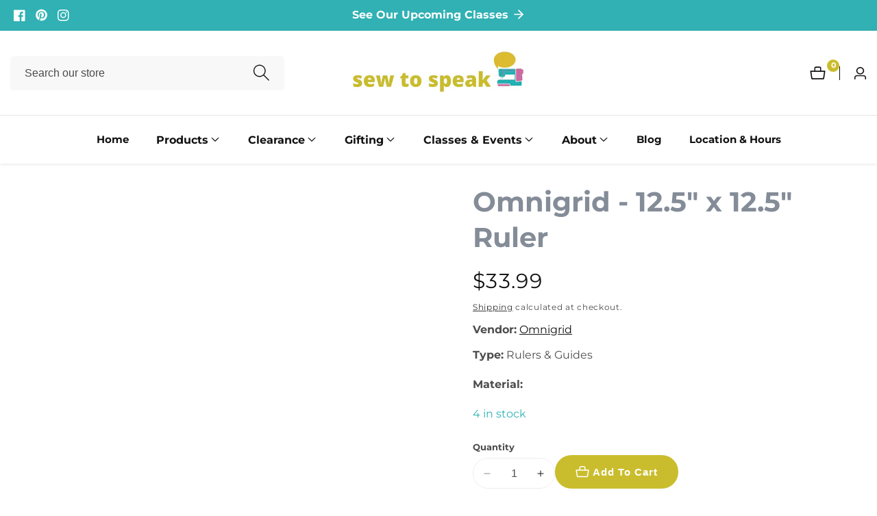

--- FILE ---
content_type: text/html; charset=utf-8
request_url: https://sewtospeakshoppe.com/products/copy-of-omnigrid-6-x-12-ruler
body_size: 46627
content:

<!doctype html>
<html
  class="no-js"
  lang="en"
  
>
  <head>
    <meta charset="utf-8">
    <meta http-equiv="X-UA-Compatible" content="IE=edge">
    <meta name="viewport" content="width=device-width,initial-scale=1">
    <meta name="theme-color" content="">
    <link rel="canonical" href="https://sewtospeakshoppe.com/products/copy-of-omnigrid-6-x-12-ruler">
    <link rel="preconnect" href="https://cdn.shopify.com" crossorigin><link rel="icon" type="image/png" href="//sewtospeakshoppe.com/cdn/shop/files/sew_to_speak_favicon.png?crop=center&height=32&v=1741649467&width=32"><link rel="preconnect" href="https://fonts.shopifycdn.com" crossorigin><title>
      Omnigrid - 12.5&quot; x 12.5&quot; Ruler
 &ndash; Sew to Speak</title>

    
      <meta name="description" content="The Omnigrid 12.5in x 12.5in ruler features an extra 1/2in width for seam allowances; it is used to cut, square and trim blocks sized 12.5in and under when quilting. In general, Omnigrid square rulers are used for secondary cutting of strips, and to square up finished quilt blocks.Color: ClearMade of: AcrylicUse: Quilt">
    

    

<meta property="og:site_name" content="Sew to Speak">
<meta property="og:url" content="https://sewtospeakshoppe.com/products/copy-of-omnigrid-6-x-12-ruler">
<meta property="og:title" content="Omnigrid - 12.5&quot; x 12.5&quot; Ruler">
<meta property="og:type" content="product">
<meta property="og:description" content="The Omnigrid 12.5in x 12.5in ruler features an extra 1/2in width for seam allowances; it is used to cut, square and trim blocks sized 12.5in and under when quilting. In general, Omnigrid square rulers are used for secondary cutting of strips, and to square up finished quilt blocks.Color: ClearMade of: AcrylicUse: Quilt"><meta property="og:image" content="http://sewtospeakshoppe.com/cdn/shop/files/OG125.jpg?v=1688154201">
  <meta property="og:image:secure_url" content="https://sewtospeakshoppe.com/cdn/shop/files/OG125.jpg?v=1688154201">
  <meta property="og:image:width" content="425">
  <meta property="og:image:height" content="450"><meta property="og:price:amount" content="33.99">
  <meta property="og:price:currency" content="USD"><meta name="twitter:card" content="summary_large_image">
<meta name="twitter:title" content="Omnigrid - 12.5&quot; x 12.5&quot; Ruler">
<meta name="twitter:description" content="The Omnigrid 12.5in x 12.5in ruler features an extra 1/2in width for seam allowances; it is used to cut, square and trim blocks sized 12.5in and under when quilting. In general, Omnigrid square rulers are used for secondary cutting of strips, and to square up finished quilt blocks.Color: ClearMade of: AcrylicUse: Quilt">


    <script src="//sewtospeakshoppe.com/cdn/shop/t/19/assets/constants.js?v=93331054947164776251750471778" defer="defer"></script>
    <script src="//sewtospeakshoppe.com/cdn/shop/t/19/assets/pubsub.js?v=158357773527763999511750471779" defer="defer"></script>
    <script src="//sewtospeakshoppe.com/cdn/shop/t/19/assets/global.js?v=31469270495088161951750471779" defer="defer"></script>
    <script src="//sewtospeakshoppe.com/cdn/shop/t/19/assets/swiper-bundle.min.js?v=2172511954140529931750471780"></script>
    <script src="//sewtospeakshoppe.com/cdn/shop/t/19/assets/custom.js?v=105492536901421487351750471778" defer="defer"></script><script src="//sewtospeakshoppe.com/cdn/shop/t/19/assets/animations.js?v=35896014845624007941750471777" defer="defer"></script><script>window.performance && window.performance.mark && window.performance.mark('shopify.content_for_header.start');</script><meta name="facebook-domain-verification" content="kc4su6oi1fz0sf530r0ntxgv70ijt2">
<meta id="shopify-digital-wallet" name="shopify-digital-wallet" content="/3066003526/digital_wallets/dialog">
<meta name="shopify-checkout-api-token" content="56cddb52f6cb093901c2b5a3508b2491">
<link rel="alternate" type="application/json+oembed" href="https://sewtospeakshoppe.com/products/copy-of-omnigrid-6-x-12-ruler.oembed">
<script async="async" src="/checkouts/internal/preloads.js?locale=en-US"></script>
<link rel="preconnect" href="https://shop.app" crossorigin="anonymous">
<script async="async" src="https://shop.app/checkouts/internal/preloads.js?locale=en-US&shop_id=3066003526" crossorigin="anonymous"></script>
<script id="apple-pay-shop-capabilities" type="application/json">{"shopId":3066003526,"countryCode":"US","currencyCode":"USD","merchantCapabilities":["supports3DS"],"merchantId":"gid:\/\/shopify\/Shop\/3066003526","merchantName":"Sew to Speak","requiredBillingContactFields":["postalAddress","email"],"requiredShippingContactFields":["postalAddress","email"],"shippingType":"shipping","supportedNetworks":["visa","masterCard","amex","discover","elo","jcb"],"total":{"type":"pending","label":"Sew to Speak","amount":"1.00"},"shopifyPaymentsEnabled":true,"supportsSubscriptions":true}</script>
<script id="shopify-features" type="application/json">{"accessToken":"56cddb52f6cb093901c2b5a3508b2491","betas":["rich-media-storefront-analytics"],"domain":"sewtospeakshoppe.com","predictiveSearch":true,"shopId":3066003526,"locale":"en"}</script>
<script>var Shopify = Shopify || {};
Shopify.shop = "sew-to-speak.myshopify.com";
Shopify.locale = "en";
Shopify.currency = {"active":"USD","rate":"1.0"};
Shopify.country = "US";
Shopify.theme = {"name":"Mavon","id":132413751359,"schema_name":"Mavon","schema_version":"10.0.0","theme_store_id":1979,"role":"main"};
Shopify.theme.handle = "null";
Shopify.theme.style = {"id":null,"handle":null};
Shopify.cdnHost = "sewtospeakshoppe.com/cdn";
Shopify.routes = Shopify.routes || {};
Shopify.routes.root = "/";</script>
<script type="module">!function(o){(o.Shopify=o.Shopify||{}).modules=!0}(window);</script>
<script>!function(o){function n(){var o=[];function n(){o.push(Array.prototype.slice.apply(arguments))}return n.q=o,n}var t=o.Shopify=o.Shopify||{};t.loadFeatures=n(),t.autoloadFeatures=n()}(window);</script>
<script>
  window.ShopifyPay = window.ShopifyPay || {};
  window.ShopifyPay.apiHost = "shop.app\/pay";
  window.ShopifyPay.redirectState = null;
</script>
<script id="shop-js-analytics" type="application/json">{"pageType":"product"}</script>
<script defer="defer" async type="module" src="//sewtospeakshoppe.com/cdn/shopifycloud/shop-js/modules/v2/client.init-shop-cart-sync_BdyHc3Nr.en.esm.js"></script>
<script defer="defer" async type="module" src="//sewtospeakshoppe.com/cdn/shopifycloud/shop-js/modules/v2/chunk.common_Daul8nwZ.esm.js"></script>
<script type="module">
  await import("//sewtospeakshoppe.com/cdn/shopifycloud/shop-js/modules/v2/client.init-shop-cart-sync_BdyHc3Nr.en.esm.js");
await import("//sewtospeakshoppe.com/cdn/shopifycloud/shop-js/modules/v2/chunk.common_Daul8nwZ.esm.js");

  window.Shopify.SignInWithShop?.initShopCartSync?.({"fedCMEnabled":true,"windoidEnabled":true});

</script>
<script defer="defer" async type="module" src="//sewtospeakshoppe.com/cdn/shopifycloud/shop-js/modules/v2/client.payment-terms_MV4M3zvL.en.esm.js"></script>
<script defer="defer" async type="module" src="//sewtospeakshoppe.com/cdn/shopifycloud/shop-js/modules/v2/chunk.common_Daul8nwZ.esm.js"></script>
<script defer="defer" async type="module" src="//sewtospeakshoppe.com/cdn/shopifycloud/shop-js/modules/v2/chunk.modal_CQq8HTM6.esm.js"></script>
<script type="module">
  await import("//sewtospeakshoppe.com/cdn/shopifycloud/shop-js/modules/v2/client.payment-terms_MV4M3zvL.en.esm.js");
await import("//sewtospeakshoppe.com/cdn/shopifycloud/shop-js/modules/v2/chunk.common_Daul8nwZ.esm.js");
await import("//sewtospeakshoppe.com/cdn/shopifycloud/shop-js/modules/v2/chunk.modal_CQq8HTM6.esm.js");

  
</script>
<script>
  window.Shopify = window.Shopify || {};
  if (!window.Shopify.featureAssets) window.Shopify.featureAssets = {};
  window.Shopify.featureAssets['shop-js'] = {"shop-cart-sync":["modules/v2/client.shop-cart-sync_QYOiDySF.en.esm.js","modules/v2/chunk.common_Daul8nwZ.esm.js"],"init-fed-cm":["modules/v2/client.init-fed-cm_DchLp9rc.en.esm.js","modules/v2/chunk.common_Daul8nwZ.esm.js"],"shop-button":["modules/v2/client.shop-button_OV7bAJc5.en.esm.js","modules/v2/chunk.common_Daul8nwZ.esm.js"],"init-windoid":["modules/v2/client.init-windoid_DwxFKQ8e.en.esm.js","modules/v2/chunk.common_Daul8nwZ.esm.js"],"shop-cash-offers":["modules/v2/client.shop-cash-offers_DWtL6Bq3.en.esm.js","modules/v2/chunk.common_Daul8nwZ.esm.js","modules/v2/chunk.modal_CQq8HTM6.esm.js"],"shop-toast-manager":["modules/v2/client.shop-toast-manager_CX9r1SjA.en.esm.js","modules/v2/chunk.common_Daul8nwZ.esm.js"],"init-shop-email-lookup-coordinator":["modules/v2/client.init-shop-email-lookup-coordinator_UhKnw74l.en.esm.js","modules/v2/chunk.common_Daul8nwZ.esm.js"],"pay-button":["modules/v2/client.pay-button_DzxNnLDY.en.esm.js","modules/v2/chunk.common_Daul8nwZ.esm.js"],"avatar":["modules/v2/client.avatar_BTnouDA3.en.esm.js"],"init-shop-cart-sync":["modules/v2/client.init-shop-cart-sync_BdyHc3Nr.en.esm.js","modules/v2/chunk.common_Daul8nwZ.esm.js"],"shop-login-button":["modules/v2/client.shop-login-button_D8B466_1.en.esm.js","modules/v2/chunk.common_Daul8nwZ.esm.js","modules/v2/chunk.modal_CQq8HTM6.esm.js"],"init-customer-accounts-sign-up":["modules/v2/client.init-customer-accounts-sign-up_C8fpPm4i.en.esm.js","modules/v2/client.shop-login-button_D8B466_1.en.esm.js","modules/v2/chunk.common_Daul8nwZ.esm.js","modules/v2/chunk.modal_CQq8HTM6.esm.js"],"init-shop-for-new-customer-accounts":["modules/v2/client.init-shop-for-new-customer-accounts_CVTO0Ztu.en.esm.js","modules/v2/client.shop-login-button_D8B466_1.en.esm.js","modules/v2/chunk.common_Daul8nwZ.esm.js","modules/v2/chunk.modal_CQq8HTM6.esm.js"],"init-customer-accounts":["modules/v2/client.init-customer-accounts_dRgKMfrE.en.esm.js","modules/v2/client.shop-login-button_D8B466_1.en.esm.js","modules/v2/chunk.common_Daul8nwZ.esm.js","modules/v2/chunk.modal_CQq8HTM6.esm.js"],"shop-follow-button":["modules/v2/client.shop-follow-button_CkZpjEct.en.esm.js","modules/v2/chunk.common_Daul8nwZ.esm.js","modules/v2/chunk.modal_CQq8HTM6.esm.js"],"lead-capture":["modules/v2/client.lead-capture_BntHBhfp.en.esm.js","modules/v2/chunk.common_Daul8nwZ.esm.js","modules/v2/chunk.modal_CQq8HTM6.esm.js"],"checkout-modal":["modules/v2/client.checkout-modal_CfxcYbTm.en.esm.js","modules/v2/chunk.common_Daul8nwZ.esm.js","modules/v2/chunk.modal_CQq8HTM6.esm.js"],"shop-login":["modules/v2/client.shop-login_Da4GZ2H6.en.esm.js","modules/v2/chunk.common_Daul8nwZ.esm.js","modules/v2/chunk.modal_CQq8HTM6.esm.js"],"payment-terms":["modules/v2/client.payment-terms_MV4M3zvL.en.esm.js","modules/v2/chunk.common_Daul8nwZ.esm.js","modules/v2/chunk.modal_CQq8HTM6.esm.js"]};
</script>
<script>(function() {
  var isLoaded = false;
  function asyncLoad() {
    if (isLoaded) return;
    isLoaded = true;
    var urls = ["https:\/\/chimpstatic.com\/mcjs-connected\/js\/users\/4f5a393e183cef6601bde4bff\/6ef47605bc4b2bf51b35f9b28.js?shop=sew-to-speak.myshopify.com"];
    for (var i = 0; i < urls.length; i++) {
      var s = document.createElement('script');
      s.type = 'text/javascript';
      s.async = true;
      s.src = urls[i];
      var x = document.getElementsByTagName('script')[0];
      x.parentNode.insertBefore(s, x);
    }
  };
  if(window.attachEvent) {
    window.attachEvent('onload', asyncLoad);
  } else {
    window.addEventListener('load', asyncLoad, false);
  }
})();</script>
<script id="__st">var __st={"a":3066003526,"offset":-18000,"reqid":"b262770d-aa1d-4969-8a9d-c28f82489c9c-1769006655","pageurl":"sewtospeakshoppe.com\/products\/copy-of-omnigrid-6-x-12-ruler","u":"ea9f9ae3d0d0","p":"product","rtyp":"product","rid":7197879337023};</script>
<script>window.ShopifyPaypalV4VisibilityTracking = true;</script>
<script id="captcha-bootstrap">!function(){'use strict';const t='contact',e='account',n='new_comment',o=[[t,t],['blogs',n],['comments',n],[t,'customer']],c=[[e,'customer_login'],[e,'guest_login'],[e,'recover_customer_password'],[e,'create_customer']],r=t=>t.map((([t,e])=>`form[action*='/${t}']:not([data-nocaptcha='true']) input[name='form_type'][value='${e}']`)).join(','),a=t=>()=>t?[...document.querySelectorAll(t)].map((t=>t.form)):[];function s(){const t=[...o],e=r(t);return a(e)}const i='password',u='form_key',d=['recaptcha-v3-token','g-recaptcha-response','h-captcha-response',i],f=()=>{try{return window.sessionStorage}catch{return}},m='__shopify_v',_=t=>t.elements[u];function p(t,e,n=!1){try{const o=window.sessionStorage,c=JSON.parse(o.getItem(e)),{data:r}=function(t){const{data:e,action:n}=t;return t[m]||n?{data:e,action:n}:{data:t,action:n}}(c);for(const[e,n]of Object.entries(r))t.elements[e]&&(t.elements[e].value=n);n&&o.removeItem(e)}catch(o){console.error('form repopulation failed',{error:o})}}const l='form_type',E='cptcha';function T(t){t.dataset[E]=!0}const w=window,h=w.document,L='Shopify',v='ce_forms',y='captcha';let A=!1;((t,e)=>{const n=(g='f06e6c50-85a8-45c8-87d0-21a2b65856fe',I='https://cdn.shopify.com/shopifycloud/storefront-forms-hcaptcha/ce_storefront_forms_captcha_hcaptcha.v1.5.2.iife.js',D={infoText:'Protected by hCaptcha',privacyText:'Privacy',termsText:'Terms'},(t,e,n)=>{const o=w[L][v],c=o.bindForm;if(c)return c(t,g,e,D).then(n);var r;o.q.push([[t,g,e,D],n]),r=I,A||(h.body.append(Object.assign(h.createElement('script'),{id:'captcha-provider',async:!0,src:r})),A=!0)});var g,I,D;w[L]=w[L]||{},w[L][v]=w[L][v]||{},w[L][v].q=[],w[L][y]=w[L][y]||{},w[L][y].protect=function(t,e){n(t,void 0,e),T(t)},Object.freeze(w[L][y]),function(t,e,n,w,h,L){const[v,y,A,g]=function(t,e,n){const i=e?o:[],u=t?c:[],d=[...i,...u],f=r(d),m=r(i),_=r(d.filter((([t,e])=>n.includes(e))));return[a(f),a(m),a(_),s()]}(w,h,L),I=t=>{const e=t.target;return e instanceof HTMLFormElement?e:e&&e.form},D=t=>v().includes(t);t.addEventListener('submit',(t=>{const e=I(t);if(!e)return;const n=D(e)&&!e.dataset.hcaptchaBound&&!e.dataset.recaptchaBound,o=_(e),c=g().includes(e)&&(!o||!o.value);(n||c)&&t.preventDefault(),c&&!n&&(function(t){try{if(!f())return;!function(t){const e=f();if(!e)return;const n=_(t);if(!n)return;const o=n.value;o&&e.removeItem(o)}(t);const e=Array.from(Array(32),(()=>Math.random().toString(36)[2])).join('');!function(t,e){_(t)||t.append(Object.assign(document.createElement('input'),{type:'hidden',name:u})),t.elements[u].value=e}(t,e),function(t,e){const n=f();if(!n)return;const o=[...t.querySelectorAll(`input[type='${i}']`)].map((({name:t})=>t)),c=[...d,...o],r={};for(const[a,s]of new FormData(t).entries())c.includes(a)||(r[a]=s);n.setItem(e,JSON.stringify({[m]:1,action:t.action,data:r}))}(t,e)}catch(e){console.error('failed to persist form',e)}}(e),e.submit())}));const S=(t,e)=>{t&&!t.dataset[E]&&(n(t,e.some((e=>e===t))),T(t))};for(const o of['focusin','change'])t.addEventListener(o,(t=>{const e=I(t);D(e)&&S(e,y())}));const B=e.get('form_key'),M=e.get(l),P=B&&M;t.addEventListener('DOMContentLoaded',(()=>{const t=y();if(P)for(const e of t)e.elements[l].value===M&&p(e,B);[...new Set([...A(),...v().filter((t=>'true'===t.dataset.shopifyCaptcha))])].forEach((e=>S(e,t)))}))}(h,new URLSearchParams(w.location.search),n,t,e,['guest_login'])})(!0,!0)}();</script>
<script integrity="sha256-4kQ18oKyAcykRKYeNunJcIwy7WH5gtpwJnB7kiuLZ1E=" data-source-attribution="shopify.loadfeatures" defer="defer" src="//sewtospeakshoppe.com/cdn/shopifycloud/storefront/assets/storefront/load_feature-a0a9edcb.js" crossorigin="anonymous"></script>
<script crossorigin="anonymous" defer="defer" src="//sewtospeakshoppe.com/cdn/shopifycloud/storefront/assets/shopify_pay/storefront-65b4c6d7.js?v=20250812"></script>
<script data-source-attribution="shopify.dynamic_checkout.dynamic.init">var Shopify=Shopify||{};Shopify.PaymentButton=Shopify.PaymentButton||{isStorefrontPortableWallets:!0,init:function(){window.Shopify.PaymentButton.init=function(){};var t=document.createElement("script");t.src="https://sewtospeakshoppe.com/cdn/shopifycloud/portable-wallets/latest/portable-wallets.en.js",t.type="module",document.head.appendChild(t)}};
</script>
<script data-source-attribution="shopify.dynamic_checkout.buyer_consent">
  function portableWalletsHideBuyerConsent(e){var t=document.getElementById("shopify-buyer-consent"),n=document.getElementById("shopify-subscription-policy-button");t&&n&&(t.classList.add("hidden"),t.setAttribute("aria-hidden","true"),n.removeEventListener("click",e))}function portableWalletsShowBuyerConsent(e){var t=document.getElementById("shopify-buyer-consent"),n=document.getElementById("shopify-subscription-policy-button");t&&n&&(t.classList.remove("hidden"),t.removeAttribute("aria-hidden"),n.addEventListener("click",e))}window.Shopify?.PaymentButton&&(window.Shopify.PaymentButton.hideBuyerConsent=portableWalletsHideBuyerConsent,window.Shopify.PaymentButton.showBuyerConsent=portableWalletsShowBuyerConsent);
</script>
<script>
  function portableWalletsCleanup(e){e&&e.src&&console.error("Failed to load portable wallets script "+e.src);var t=document.querySelectorAll("shopify-accelerated-checkout .shopify-payment-button__skeleton, shopify-accelerated-checkout-cart .wallet-cart-button__skeleton"),e=document.getElementById("shopify-buyer-consent");for(let e=0;e<t.length;e++)t[e].remove();e&&e.remove()}function portableWalletsNotLoadedAsModule(e){e instanceof ErrorEvent&&"string"==typeof e.message&&e.message.includes("import.meta")&&"string"==typeof e.filename&&e.filename.includes("portable-wallets")&&(window.removeEventListener("error",portableWalletsNotLoadedAsModule),window.Shopify.PaymentButton.failedToLoad=e,"loading"===document.readyState?document.addEventListener("DOMContentLoaded",window.Shopify.PaymentButton.init):window.Shopify.PaymentButton.init())}window.addEventListener("error",portableWalletsNotLoadedAsModule);
</script>

<script type="module" src="https://sewtospeakshoppe.com/cdn/shopifycloud/portable-wallets/latest/portable-wallets.en.js" onError="portableWalletsCleanup(this)" crossorigin="anonymous"></script>
<script nomodule>
  document.addEventListener("DOMContentLoaded", portableWalletsCleanup);
</script>

<link id="shopify-accelerated-checkout-styles" rel="stylesheet" media="screen" href="https://sewtospeakshoppe.com/cdn/shopifycloud/portable-wallets/latest/accelerated-checkout-backwards-compat.css" crossorigin="anonymous">
<style id="shopify-accelerated-checkout-cart">
        #shopify-buyer-consent {
  margin-top: 1em;
  display: inline-block;
  width: 100%;
}

#shopify-buyer-consent.hidden {
  display: none;
}

#shopify-subscription-policy-button {
  background: none;
  border: none;
  padding: 0;
  text-decoration: underline;
  font-size: inherit;
  cursor: pointer;
}

#shopify-subscription-policy-button::before {
  box-shadow: none;
}

      </style>
<script id="sections-script" data-sections="header" defer="defer" src="//sewtospeakshoppe.com/cdn/shop/t/19/compiled_assets/scripts.js?v=10716"></script>
<script>window.performance && window.performance.mark && window.performance.mark('shopify.content_for_header.end');</script>


    <style data-shopify>
        @font-face {
  font-family: Montserrat;
  font-weight: 400;
  font-style: normal;
  font-display: swap;
  src: url("//sewtospeakshoppe.com/cdn/fonts/montserrat/montserrat_n4.81949fa0ac9fd2021e16436151e8eaa539321637.woff2") format("woff2"),
       url("//sewtospeakshoppe.com/cdn/fonts/montserrat/montserrat_n4.a6c632ca7b62da89c3594789ba828388aac693fe.woff") format("woff");
}

        @font-face {
  font-family: Montserrat;
  font-weight: 700;
  font-style: normal;
  font-display: swap;
  src: url("//sewtospeakshoppe.com/cdn/fonts/montserrat/montserrat_n7.3c434e22befd5c18a6b4afadb1e3d77c128c7939.woff2") format("woff2"),
       url("//sewtospeakshoppe.com/cdn/fonts/montserrat/montserrat_n7.5d9fa6e2cae713c8fb539a9876489d86207fe957.woff") format("woff");
}

        @font-face {
  font-family: Montserrat;
  font-weight: 400;
  font-style: italic;
  font-display: swap;
  src: url("//sewtospeakshoppe.com/cdn/fonts/montserrat/montserrat_i4.5a4ea298b4789e064f62a29aafc18d41f09ae59b.woff2") format("woff2"),
       url("//sewtospeakshoppe.com/cdn/fonts/montserrat/montserrat_i4.072b5869c5e0ed5b9d2021e4c2af132e16681ad2.woff") format("woff");
}

        @font-face {
  font-family: Montserrat;
  font-weight: 700;
  font-style: italic;
  font-display: swap;
  src: url("//sewtospeakshoppe.com/cdn/fonts/montserrat/montserrat_i7.a0d4a463df4f146567d871890ffb3c80408e7732.woff2") format("woff2"),
       url("//sewtospeakshoppe.com/cdn/fonts/montserrat/montserrat_i7.f6ec9f2a0681acc6f8152c40921d2a4d2e1a2c78.woff") format("woff");
}

        @font-face {
  font-family: Montserrat;
  font-weight: 700;
  font-style: normal;
  font-display: swap;
  src: url("//sewtospeakshoppe.com/cdn/fonts/montserrat/montserrat_n7.3c434e22befd5c18a6b4afadb1e3d77c128c7939.woff2") format("woff2"),
       url("//sewtospeakshoppe.com/cdn/fonts/montserrat/montserrat_n7.5d9fa6e2cae713c8fb539a9876489d86207fe957.woff") format("woff");
}


        
        :root,
        .color-background-1 {
          --color-background: 255,255,255;
        
          --gradient-background: #ffffff;
        
          --color-foreground: 18,18,18;
          --color-shadow: 18,18,18;
          --color-button: 202,189,45;
          --color-button-text: 255,255,255;
          --primary-button-hover-background: 187,57,139;
          --primary-button-hover-text: 255,255,255;
          --color-secondary-button-text: 255,255,255;
          --secondary-button-hover-text: 255,255,255;
          --secondary-button-hover-background:  202,189,45;
          --color-link: 18,18,18;
          --color-badge-foreground: 18,18,18;
          --color-badge-background: 255,255,255;
          --color-badge-border: 18,18,18;
          --payment-terms-background-color: rgb(255 255 255);
          --text-link-hover-color:  18,18,18;
           
              --accent-highlight-gradient: #cabd2d;
            
          --product-color-button: 255,255,255;
          --product-color-button-text: 18,18,18;
          --product-button-hover-background: 18,18,18;
          --product-button-hover-text: 255,255,255;
        }
        
        
        .color-background-2 {
          --color-background: 49,177,180;
        
          --gradient-background: #31b1b4;
        
          --color-foreground: 255,255,255;
          --color-shadow: 18,18,18;
          --color-button: 18,18,18;
          --color-button-text: 243,243,243;
          --primary-button-hover-background: 255,255,255;
          --primary-button-hover-text: 18,18,18;
          --color-secondary-button-text: 255,255,255;
          --secondary-button-hover-text: 255,255,255;
          --secondary-button-hover-background:  18,18,18;
          --color-link: 18,18,18;
          --color-badge-foreground: 255,255,255;
          --color-badge-background: 49,177,180;
          --color-badge-border: 255,255,255;
          --payment-terms-background-color: rgb(49 177 180);
          --text-link-hover-color:  18,18,18;
           
              --accent-highlight-gradient: #cabd2d;
            
          --product-color-button: 255,255,255;
          --product-color-button-text: 18,18,18;
          --product-button-hover-background: 18,18,18;
          --product-button-hover-text: 255,255,255;
        }
        
        
        .color-inverse {
          --color-background: 202,189,45;
        
          --gradient-background: #cabd2d;
        
          --color-foreground: 255,255,255;
          --color-shadow: 18,18,18;
          --color-button: 255,255,255;
          --color-button-text: 0,0,0;
          --primary-button-hover-background: 255,255,255;
          --primary-button-hover-text: 18,18,18;
          --color-secondary-button-text: 255,255,255;
          --secondary-button-hover-text: 255,255,255;
          --secondary-button-hover-background:  18,18,18;
          --color-link: 18,18,18;
          --color-badge-foreground: 255,255,255;
          --color-badge-background: 202,189,45;
          --color-badge-border: 255,255,255;
          --payment-terms-background-color: rgb(202 189 45);
          --text-link-hover-color:  18,18,18;
           
              --accent-highlight-gradient: #ddae2a;
            
          --product-color-button: 255,255,255;
          --product-color-button-text: 18,18,18;
          --product-button-hover-background: 18,18,18;
          --product-button-hover-text: 255,255,255;
        }
        
        
        .color-accent-1 {
          --color-background: 250,250,250;
        
          --gradient-background: #fafafa;
        
          --color-foreground: 18,18,18;
          --color-shadow: 18,18,18;
          --color-button: 202,189,45;
          --color-button-text: 255,255,255;
          --primary-button-hover-background: 230,222,153;
          --primary-button-hover-text: 18,18,18;
          --color-secondary-button-text: 255,255,255;
          --secondary-button-hover-text: 255,255,255;
          --secondary-button-hover-background:  18,18,18;
          --color-link: 202,189,45;
          --color-badge-foreground: 18,18,18;
          --color-badge-background: 250,250,250;
          --color-badge-border: 18,18,18;
          --payment-terms-background-color: rgb(250 250 250);
          --text-link-hover-color:  18,18,18;
           
              --accent-highlight-gradient: #cabd2d;
            
          --product-color-button: 255,255,255;
          --product-color-button-text: 18,18,18;
          --product-button-hover-background: 18,18,18;
          --product-button-hover-text: 255,255,255;
        }
        
        
        .color-accent-2 {
          --color-background: 187,57,139;
        
          --gradient-background: #bb398b;
        
          --color-foreground: 255,255,255;
          --color-shadow: 18,18,18;
          --color-button: 255,255,255;
          --color-button-text: 187,57,139;
          --primary-button-hover-background: 187,57,139;
          --primary-button-hover-text: 255,255,255;
          --color-secondary-button-text: 255,255,255;
          --secondary-button-hover-text: 255,255,255;
          --secondary-button-hover-background:  18,18,18;
          --color-link: 255,255,255;
          --color-badge-foreground: 255,255,255;
          --color-badge-background: 187,57,139;
          --color-badge-border: 255,255,255;
          --payment-terms-background-color: rgb(187 57 139);
          --text-link-hover-color:  49,177,180;
           
              --accent-highlight-gradient: #ffffff;
            
          --product-color-button: 255,255,255;
          --product-color-button-text: 18,18,18;
          --product-button-hover-background: 18,18,18;
          --product-button-hover-text: 255,255,255;
        }
        

        body, .color-background-1, .color-background-2, .color-inverse, .color-accent-1, .color-accent-2 {
          color: rgba(var(--color-foreground), 0.75);
          background-color: rgb(var(--color-background));
        }

        :root {
          --font-body-family: Montserrat, sans-serif;
          --font-body-style: normal;
          --font-body-weight: 400;
          --placeholder-background: 221, 174, 42;
          --placeholder-foreground: 18, 18, 18;

          --font-heading-family: Montserrat, sans-serif;
          --font-heading-style: normal;
          --font-heading-weight: 700;

          --font-body-size: 1.0;
          --font-heading-size: 1.0;
          --font-body-scale: 1.0;
          --font-heading-scale: 1.0;
          --heading-letter-spacing: 0px;
          --header-text-case: none;

          --button-border-width: 1px;
          --inputs-border-width: 1px;
          --button-border-radius: 100px;
          --button-letter-spacing: 1px;
          --button-font-size: 1.0;
          --button-text-case: none;
          --button-font-weight: bold;

          --container-lg-width: 180rem;
          --page-width: 180rem;
          --container-fluid-offset: 5rem;
          --transition: all 0.3s ease 0s;
          --duration-long: 500ms;
          --grid-desktop-vertical-spacing: 20px;
          --grid-desktop-horizontal-spacing: 20px;
          --grid-mobile-vertical-spacing: 20px;
          --grid-mobile-horizontal-spacing: 20px;
          --ease-out-slow: cubic-bezier(0, 0, 0.3, 1);
          --duration-extra-long: 600ms;
          --animation-slide-in: slideIn var(--duration-extra-long) var(--ease-out-slow) forwards;
          --animation-fade-in: fadeIn var(--duration-extra-long) var(--ease-out-slow);
          --popup-border-width: 1px;
          --popup-border-opacity: 0.1;
          --popup-corner-radius: 0px;
          --popup-shadow-opacity: 0.05;
          --popup-shadow-horizontal-offset: 0px;
          --popup-shadow-vertical-offset: 4px;
          --popup-shadow-blur-radius: 5px;
         }

        *,
        *::before,
        *::after {
          box-sizing: inherit;
        }

        html {
          box-sizing: border-box;
          height: 100%;
          margin: 0;
          padding: 0;
      	font-size: calc(var(--font-body-size) * 62.5%);
        }

        body {
      	margin: 0;
          min-height: 100%;
          font-size: 1.5rem;
      	letter-spacing: 0px;
          line-height: calc(1 + 0.8 / var(--font-body-size));
          font-family: var(--font-body-family);
          font-style: var(--font-body-style);
          font-weight: var(--font-body-weight);
          position: relative;
          visibility: visible;
          overflow-x: hidden;
        }
      @media only screen and (min-width: 992px){
          body {
            font-size: 1.6rem;
          }
      }
    </style>

    <link href="//sewtospeakshoppe.com/cdn/shop/t/19/assets/base.css?v=73282743748813905071750471777" rel="stylesheet" type="text/css" media="all" />
<link href="//sewtospeakshoppe.com/cdn/shop/t/19/assets/swiper-bundle.min.css?v=139857924144629129411750471780" rel="stylesheet" type="text/css" media="all" />
<link rel="preload" as="font" href="//sewtospeakshoppe.com/cdn/fonts/montserrat/montserrat_n4.81949fa0ac9fd2021e16436151e8eaa539321637.woff2" type="font/woff2" crossorigin><link rel="preload" as="font" href="//sewtospeakshoppe.com/cdn/fonts/montserrat/montserrat_n7.3c434e22befd5c18a6b4afadb1e3d77c128c7939.woff2" type="font/woff2" crossorigin><link
        rel="stylesheet"
        href="//sewtospeakshoppe.com/cdn/shop/t/19/assets/component-predictive-search.css?v=176934529193051224131750471778"
        media="print"
        onload="this.media='all'"
      ><script>
        document.documentElement.className = document.documentElement.className.replace('no-js', 'js');
        if (Shopify.designMode) {
        document.documentElement.classList.add('shopify-design-mode');
      }
    </script>
    <meta name="google-site-verification" content="ldTToANOBCi69nOTOQBNJ8oEenQQq6L5XQ8msEvG9I0" />

    <!-- Hotjar Tracking Code for Sew to Speak -->
<script>
    (function(h,o,t,j,a,r){
        h.hj=h.hj||function(){(h.hj.q=h.hj.q||[]).push(arguments)};
        h._hjSettings={hjid:6381291,hjsv:6};
        a=o.getElementsByTagName('head')[0];
        r=o.createElement('script');r.async=1;
        r.src=t+h._hjSettings.hjid+j+h._hjSettings.hjsv;
        a.appendChild(r);
    })(window,document,'https://static.hotjar.com/c/hotjar-','.js?sv=');
</script>
  

<!-- BEGIN app block: shopify://apps/pagefly-page-builder/blocks/app-embed/83e179f7-59a0-4589-8c66-c0dddf959200 -->

<!-- BEGIN app snippet: pagefly-cro-ab-testing-main -->







<script>
  ;(function () {
    const url = new URL(window.location)
    const viewParam = url.searchParams.get('view')
    if (viewParam && viewParam.includes('variant-pf-')) {
      url.searchParams.set('pf_v', viewParam)
      url.searchParams.delete('view')
      window.history.replaceState({}, '', url)
    }
  })()
</script>



<script type='module'>
  
  window.PAGEFLY_CRO = window.PAGEFLY_CRO || {}

  window.PAGEFLY_CRO['data_debug'] = {
    original_template_suffix: "all_products",
    allow_ab_test: false,
    ab_test_start_time: 0,
    ab_test_end_time: 0,
    today_date_time: 1769006655000,
  }
  window.PAGEFLY_CRO['GA4'] = { enabled: false}
</script>

<!-- END app snippet -->








  <script src='https://cdn.shopify.com/extensions/019bb4f9-aed6-78a3-be91-e9d44663e6bf/pagefly-page-builder-215/assets/pagefly-helper.js' defer='defer'></script>

  <script src='https://cdn.shopify.com/extensions/019bb4f9-aed6-78a3-be91-e9d44663e6bf/pagefly-page-builder-215/assets/pagefly-general-helper.js' defer='defer'></script>

  <script src='https://cdn.shopify.com/extensions/019bb4f9-aed6-78a3-be91-e9d44663e6bf/pagefly-page-builder-215/assets/pagefly-snap-slider.js' defer='defer'></script>

  <script src='https://cdn.shopify.com/extensions/019bb4f9-aed6-78a3-be91-e9d44663e6bf/pagefly-page-builder-215/assets/pagefly-slideshow-v3.js' defer='defer'></script>

  <script src='https://cdn.shopify.com/extensions/019bb4f9-aed6-78a3-be91-e9d44663e6bf/pagefly-page-builder-215/assets/pagefly-slideshow-v4.js' defer='defer'></script>

  <script src='https://cdn.shopify.com/extensions/019bb4f9-aed6-78a3-be91-e9d44663e6bf/pagefly-page-builder-215/assets/pagefly-glider.js' defer='defer'></script>

  <script src='https://cdn.shopify.com/extensions/019bb4f9-aed6-78a3-be91-e9d44663e6bf/pagefly-page-builder-215/assets/pagefly-slideshow-v1-v2.js' defer='defer'></script>

  <script src='https://cdn.shopify.com/extensions/019bb4f9-aed6-78a3-be91-e9d44663e6bf/pagefly-page-builder-215/assets/pagefly-product-media.js' defer='defer'></script>

  <script src='https://cdn.shopify.com/extensions/019bb4f9-aed6-78a3-be91-e9d44663e6bf/pagefly-page-builder-215/assets/pagefly-product.js' defer='defer'></script>


<script id='pagefly-helper-data' type='application/json'>
  {
    "page_optimization": {
      "assets_prefetching": false
    },
    "elements_asset_mapper": {
      "Accordion": "https://cdn.shopify.com/extensions/019bb4f9-aed6-78a3-be91-e9d44663e6bf/pagefly-page-builder-215/assets/pagefly-accordion.js",
      "Accordion3": "https://cdn.shopify.com/extensions/019bb4f9-aed6-78a3-be91-e9d44663e6bf/pagefly-page-builder-215/assets/pagefly-accordion3.js",
      "CountDown": "https://cdn.shopify.com/extensions/019bb4f9-aed6-78a3-be91-e9d44663e6bf/pagefly-page-builder-215/assets/pagefly-countdown.js",
      "GMap1": "https://cdn.shopify.com/extensions/019bb4f9-aed6-78a3-be91-e9d44663e6bf/pagefly-page-builder-215/assets/pagefly-gmap.js",
      "GMap2": "https://cdn.shopify.com/extensions/019bb4f9-aed6-78a3-be91-e9d44663e6bf/pagefly-page-builder-215/assets/pagefly-gmap.js",
      "GMapBasicV2": "https://cdn.shopify.com/extensions/019bb4f9-aed6-78a3-be91-e9d44663e6bf/pagefly-page-builder-215/assets/pagefly-gmap.js",
      "GMapAdvancedV2": "https://cdn.shopify.com/extensions/019bb4f9-aed6-78a3-be91-e9d44663e6bf/pagefly-page-builder-215/assets/pagefly-gmap.js",
      "HTML.Video": "https://cdn.shopify.com/extensions/019bb4f9-aed6-78a3-be91-e9d44663e6bf/pagefly-page-builder-215/assets/pagefly-htmlvideo.js",
      "HTML.Video2": "https://cdn.shopify.com/extensions/019bb4f9-aed6-78a3-be91-e9d44663e6bf/pagefly-page-builder-215/assets/pagefly-htmlvideo2.js",
      "HTML.Video3": "https://cdn.shopify.com/extensions/019bb4f9-aed6-78a3-be91-e9d44663e6bf/pagefly-page-builder-215/assets/pagefly-htmlvideo2.js",
      "BackgroundVideo": "https://cdn.shopify.com/extensions/019bb4f9-aed6-78a3-be91-e9d44663e6bf/pagefly-page-builder-215/assets/pagefly-htmlvideo2.js",
      "Instagram": "https://cdn.shopify.com/extensions/019bb4f9-aed6-78a3-be91-e9d44663e6bf/pagefly-page-builder-215/assets/pagefly-instagram.js",
      "Instagram2": "https://cdn.shopify.com/extensions/019bb4f9-aed6-78a3-be91-e9d44663e6bf/pagefly-page-builder-215/assets/pagefly-instagram.js",
      "Insta3": "https://cdn.shopify.com/extensions/019bb4f9-aed6-78a3-be91-e9d44663e6bf/pagefly-page-builder-215/assets/pagefly-instagram3.js",
      "Tabs": "https://cdn.shopify.com/extensions/019bb4f9-aed6-78a3-be91-e9d44663e6bf/pagefly-page-builder-215/assets/pagefly-tab.js",
      "Tabs3": "https://cdn.shopify.com/extensions/019bb4f9-aed6-78a3-be91-e9d44663e6bf/pagefly-page-builder-215/assets/pagefly-tab3.js",
      "ProductBox": "https://cdn.shopify.com/extensions/019bb4f9-aed6-78a3-be91-e9d44663e6bf/pagefly-page-builder-215/assets/pagefly-cart.js",
      "FBPageBox2": "https://cdn.shopify.com/extensions/019bb4f9-aed6-78a3-be91-e9d44663e6bf/pagefly-page-builder-215/assets/pagefly-facebook.js",
      "FBLikeButton2": "https://cdn.shopify.com/extensions/019bb4f9-aed6-78a3-be91-e9d44663e6bf/pagefly-page-builder-215/assets/pagefly-facebook.js",
      "TwitterFeed2": "https://cdn.shopify.com/extensions/019bb4f9-aed6-78a3-be91-e9d44663e6bf/pagefly-page-builder-215/assets/pagefly-twitter.js",
      "Paragraph4": "https://cdn.shopify.com/extensions/019bb4f9-aed6-78a3-be91-e9d44663e6bf/pagefly-page-builder-215/assets/pagefly-paragraph4.js",

      "AliReviews": "https://cdn.shopify.com/extensions/019bb4f9-aed6-78a3-be91-e9d44663e6bf/pagefly-page-builder-215/assets/pagefly-3rd-elements.js",
      "BackInStock": "https://cdn.shopify.com/extensions/019bb4f9-aed6-78a3-be91-e9d44663e6bf/pagefly-page-builder-215/assets/pagefly-3rd-elements.js",
      "GloboBackInStock": "https://cdn.shopify.com/extensions/019bb4f9-aed6-78a3-be91-e9d44663e6bf/pagefly-page-builder-215/assets/pagefly-3rd-elements.js",
      "GrowaveWishlist": "https://cdn.shopify.com/extensions/019bb4f9-aed6-78a3-be91-e9d44663e6bf/pagefly-page-builder-215/assets/pagefly-3rd-elements.js",
      "InfiniteOptionsShopPad": "https://cdn.shopify.com/extensions/019bb4f9-aed6-78a3-be91-e9d44663e6bf/pagefly-page-builder-215/assets/pagefly-3rd-elements.js",
      "InkybayProductPersonalizer": "https://cdn.shopify.com/extensions/019bb4f9-aed6-78a3-be91-e9d44663e6bf/pagefly-page-builder-215/assets/pagefly-3rd-elements.js",
      "LimeSpot": "https://cdn.shopify.com/extensions/019bb4f9-aed6-78a3-be91-e9d44663e6bf/pagefly-page-builder-215/assets/pagefly-3rd-elements.js",
      "Loox": "https://cdn.shopify.com/extensions/019bb4f9-aed6-78a3-be91-e9d44663e6bf/pagefly-page-builder-215/assets/pagefly-3rd-elements.js",
      "Opinew": "https://cdn.shopify.com/extensions/019bb4f9-aed6-78a3-be91-e9d44663e6bf/pagefly-page-builder-215/assets/pagefly-3rd-elements.js",
      "Powr": "https://cdn.shopify.com/extensions/019bb4f9-aed6-78a3-be91-e9d44663e6bf/pagefly-page-builder-215/assets/pagefly-3rd-elements.js",
      "ProductReviews": "https://cdn.shopify.com/extensions/019bb4f9-aed6-78a3-be91-e9d44663e6bf/pagefly-page-builder-215/assets/pagefly-3rd-elements.js",
      "PushOwl": "https://cdn.shopify.com/extensions/019bb4f9-aed6-78a3-be91-e9d44663e6bf/pagefly-page-builder-215/assets/pagefly-3rd-elements.js",
      "ReCharge": "https://cdn.shopify.com/extensions/019bb4f9-aed6-78a3-be91-e9d44663e6bf/pagefly-page-builder-215/assets/pagefly-3rd-elements.js",
      "Rivyo": "https://cdn.shopify.com/extensions/019bb4f9-aed6-78a3-be91-e9d44663e6bf/pagefly-page-builder-215/assets/pagefly-3rd-elements.js",
      "TrackingMore": "https://cdn.shopify.com/extensions/019bb4f9-aed6-78a3-be91-e9d44663e6bf/pagefly-page-builder-215/assets/pagefly-3rd-elements.js",
      "Vitals": "https://cdn.shopify.com/extensions/019bb4f9-aed6-78a3-be91-e9d44663e6bf/pagefly-page-builder-215/assets/pagefly-3rd-elements.js",
      "Wiser": "https://cdn.shopify.com/extensions/019bb4f9-aed6-78a3-be91-e9d44663e6bf/pagefly-page-builder-215/assets/pagefly-3rd-elements.js"
    },
    "custom_elements_mapper": {
      "pf-click-action-element": "https://cdn.shopify.com/extensions/019bb4f9-aed6-78a3-be91-e9d44663e6bf/pagefly-page-builder-215/assets/pagefly-click-action-element.js",
      "pf-dialog-element": "https://cdn.shopify.com/extensions/019bb4f9-aed6-78a3-be91-e9d44663e6bf/pagefly-page-builder-215/assets/pagefly-dialog-element.js"
    }
  }
</script>


<!-- END app block --><link href="https://monorail-edge.shopifysvc.com" rel="dns-prefetch">
<script>(function(){if ("sendBeacon" in navigator && "performance" in window) {try {var session_token_from_headers = performance.getEntriesByType('navigation')[0].serverTiming.find(x => x.name == '_s').description;} catch {var session_token_from_headers = undefined;}var session_cookie_matches = document.cookie.match(/_shopify_s=([^;]*)/);var session_token_from_cookie = session_cookie_matches && session_cookie_matches.length === 2 ? session_cookie_matches[1] : "";var session_token = session_token_from_headers || session_token_from_cookie || "";function handle_abandonment_event(e) {var entries = performance.getEntries().filter(function(entry) {return /monorail-edge.shopifysvc.com/.test(entry.name);});if (!window.abandonment_tracked && entries.length === 0) {window.abandonment_tracked = true;var currentMs = Date.now();var navigation_start = performance.timing.navigationStart;var payload = {shop_id: 3066003526,url: window.location.href,navigation_start,duration: currentMs - navigation_start,session_token,page_type: "product"};window.navigator.sendBeacon("https://monorail-edge.shopifysvc.com/v1/produce", JSON.stringify({schema_id: "online_store_buyer_site_abandonment/1.1",payload: payload,metadata: {event_created_at_ms: currentMs,event_sent_at_ms: currentMs}}));}}window.addEventListener('pagehide', handle_abandonment_event);}}());</script>
<script id="web-pixels-manager-setup">(function e(e,d,r,n,o){if(void 0===o&&(o={}),!Boolean(null===(a=null===(i=window.Shopify)||void 0===i?void 0:i.analytics)||void 0===a?void 0:a.replayQueue)){var i,a;window.Shopify=window.Shopify||{};var t=window.Shopify;t.analytics=t.analytics||{};var s=t.analytics;s.replayQueue=[],s.publish=function(e,d,r){return s.replayQueue.push([e,d,r]),!0};try{self.performance.mark("wpm:start")}catch(e){}var l=function(){var e={modern:/Edge?\/(1{2}[4-9]|1[2-9]\d|[2-9]\d{2}|\d{4,})\.\d+(\.\d+|)|Firefox\/(1{2}[4-9]|1[2-9]\d|[2-9]\d{2}|\d{4,})\.\d+(\.\d+|)|Chrom(ium|e)\/(9{2}|\d{3,})\.\d+(\.\d+|)|(Maci|X1{2}).+ Version\/(15\.\d+|(1[6-9]|[2-9]\d|\d{3,})\.\d+)([,.]\d+|)( \(\w+\)|)( Mobile\/\w+|) Safari\/|Chrome.+OPR\/(9{2}|\d{3,})\.\d+\.\d+|(CPU[ +]OS|iPhone[ +]OS|CPU[ +]iPhone|CPU IPhone OS|CPU iPad OS)[ +]+(15[._]\d+|(1[6-9]|[2-9]\d|\d{3,})[._]\d+)([._]\d+|)|Android:?[ /-](13[3-9]|1[4-9]\d|[2-9]\d{2}|\d{4,})(\.\d+|)(\.\d+|)|Android.+Firefox\/(13[5-9]|1[4-9]\d|[2-9]\d{2}|\d{4,})\.\d+(\.\d+|)|Android.+Chrom(ium|e)\/(13[3-9]|1[4-9]\d|[2-9]\d{2}|\d{4,})\.\d+(\.\d+|)|SamsungBrowser\/([2-9]\d|\d{3,})\.\d+/,legacy:/Edge?\/(1[6-9]|[2-9]\d|\d{3,})\.\d+(\.\d+|)|Firefox\/(5[4-9]|[6-9]\d|\d{3,})\.\d+(\.\d+|)|Chrom(ium|e)\/(5[1-9]|[6-9]\d|\d{3,})\.\d+(\.\d+|)([\d.]+$|.*Safari\/(?![\d.]+ Edge\/[\d.]+$))|(Maci|X1{2}).+ Version\/(10\.\d+|(1[1-9]|[2-9]\d|\d{3,})\.\d+)([,.]\d+|)( \(\w+\)|)( Mobile\/\w+|) Safari\/|Chrome.+OPR\/(3[89]|[4-9]\d|\d{3,})\.\d+\.\d+|(CPU[ +]OS|iPhone[ +]OS|CPU[ +]iPhone|CPU IPhone OS|CPU iPad OS)[ +]+(10[._]\d+|(1[1-9]|[2-9]\d|\d{3,})[._]\d+)([._]\d+|)|Android:?[ /-](13[3-9]|1[4-9]\d|[2-9]\d{2}|\d{4,})(\.\d+|)(\.\d+|)|Mobile Safari.+OPR\/([89]\d|\d{3,})\.\d+\.\d+|Android.+Firefox\/(13[5-9]|1[4-9]\d|[2-9]\d{2}|\d{4,})\.\d+(\.\d+|)|Android.+Chrom(ium|e)\/(13[3-9]|1[4-9]\d|[2-9]\d{2}|\d{4,})\.\d+(\.\d+|)|Android.+(UC? ?Browser|UCWEB|U3)[ /]?(15\.([5-9]|\d{2,})|(1[6-9]|[2-9]\d|\d{3,})\.\d+)\.\d+|SamsungBrowser\/(5\.\d+|([6-9]|\d{2,})\.\d+)|Android.+MQ{2}Browser\/(14(\.(9|\d{2,})|)|(1[5-9]|[2-9]\d|\d{3,})(\.\d+|))(\.\d+|)|K[Aa][Ii]OS\/(3\.\d+|([4-9]|\d{2,})\.\d+)(\.\d+|)/},d=e.modern,r=e.legacy,n=navigator.userAgent;return n.match(d)?"modern":n.match(r)?"legacy":"unknown"}(),u="modern"===l?"modern":"legacy",c=(null!=n?n:{modern:"",legacy:""})[u],f=function(e){return[e.baseUrl,"/wpm","/b",e.hashVersion,"modern"===e.buildTarget?"m":"l",".js"].join("")}({baseUrl:d,hashVersion:r,buildTarget:u}),m=function(e){var d=e.version,r=e.bundleTarget,n=e.surface,o=e.pageUrl,i=e.monorailEndpoint;return{emit:function(e){var a=e.status,t=e.errorMsg,s=(new Date).getTime(),l=JSON.stringify({metadata:{event_sent_at_ms:s},events:[{schema_id:"web_pixels_manager_load/3.1",payload:{version:d,bundle_target:r,page_url:o,status:a,surface:n,error_msg:t},metadata:{event_created_at_ms:s}}]});if(!i)return console&&console.warn&&console.warn("[Web Pixels Manager] No Monorail endpoint provided, skipping logging."),!1;try{return self.navigator.sendBeacon.bind(self.navigator)(i,l)}catch(e){}var u=new XMLHttpRequest;try{return u.open("POST",i,!0),u.setRequestHeader("Content-Type","text/plain"),u.send(l),!0}catch(e){return console&&console.warn&&console.warn("[Web Pixels Manager] Got an unhandled error while logging to Monorail."),!1}}}}({version:r,bundleTarget:l,surface:e.surface,pageUrl:self.location.href,monorailEndpoint:e.monorailEndpoint});try{o.browserTarget=l,function(e){var d=e.src,r=e.async,n=void 0===r||r,o=e.onload,i=e.onerror,a=e.sri,t=e.scriptDataAttributes,s=void 0===t?{}:t,l=document.createElement("script"),u=document.querySelector("head"),c=document.querySelector("body");if(l.async=n,l.src=d,a&&(l.integrity=a,l.crossOrigin="anonymous"),s)for(var f in s)if(Object.prototype.hasOwnProperty.call(s,f))try{l.dataset[f]=s[f]}catch(e){}if(o&&l.addEventListener("load",o),i&&l.addEventListener("error",i),u)u.appendChild(l);else{if(!c)throw new Error("Did not find a head or body element to append the script");c.appendChild(l)}}({src:f,async:!0,onload:function(){if(!function(){var e,d;return Boolean(null===(d=null===(e=window.Shopify)||void 0===e?void 0:e.analytics)||void 0===d?void 0:d.initialized)}()){var d=window.webPixelsManager.init(e)||void 0;if(d){var r=window.Shopify.analytics;r.replayQueue.forEach((function(e){var r=e[0],n=e[1],o=e[2];d.publishCustomEvent(r,n,o)})),r.replayQueue=[],r.publish=d.publishCustomEvent,r.visitor=d.visitor,r.initialized=!0}}},onerror:function(){return m.emit({status:"failed",errorMsg:"".concat(f," has failed to load")})},sri:function(e){var d=/^sha384-[A-Za-z0-9+/=]+$/;return"string"==typeof e&&d.test(e)}(c)?c:"",scriptDataAttributes:o}),m.emit({status:"loading"})}catch(e){m.emit({status:"failed",errorMsg:(null==e?void 0:e.message)||"Unknown error"})}}})({shopId: 3066003526,storefrontBaseUrl: "https://sewtospeakshoppe.com",extensionsBaseUrl: "https://extensions.shopifycdn.com/cdn/shopifycloud/web-pixels-manager",monorailEndpoint: "https://monorail-edge.shopifysvc.com/unstable/produce_batch",surface: "storefront-renderer",enabledBetaFlags: ["2dca8a86"],webPixelsConfigList: [{"id":"442138687","configuration":"{\"config\":\"{\\\"pixel_id\\\":\\\"G-YFPV80TQBS\\\",\\\"gtag_events\\\":[{\\\"type\\\":\\\"purchase\\\",\\\"action_label\\\":\\\"G-YFPV80TQBS\\\"},{\\\"type\\\":\\\"page_view\\\",\\\"action_label\\\":\\\"G-YFPV80TQBS\\\"},{\\\"type\\\":\\\"view_item\\\",\\\"action_label\\\":\\\"G-YFPV80TQBS\\\"},{\\\"type\\\":\\\"search\\\",\\\"action_label\\\":\\\"G-YFPV80TQBS\\\"},{\\\"type\\\":\\\"add_to_cart\\\",\\\"action_label\\\":\\\"G-YFPV80TQBS\\\"},{\\\"type\\\":\\\"begin_checkout\\\",\\\"action_label\\\":\\\"G-YFPV80TQBS\\\"},{\\\"type\\\":\\\"add_payment_info\\\",\\\"action_label\\\":\\\"G-YFPV80TQBS\\\"}],\\\"enable_monitoring_mode\\\":false}\"}","eventPayloadVersion":"v1","runtimeContext":"OPEN","scriptVersion":"b2a88bafab3e21179ed38636efcd8a93","type":"APP","apiClientId":1780363,"privacyPurposes":[],"dataSharingAdjustments":{"protectedCustomerApprovalScopes":["read_customer_address","read_customer_email","read_customer_name","read_customer_personal_data","read_customer_phone"]}},{"id":"100204607","configuration":"{\"pixel_id\":\"3929170510653108\",\"pixel_type\":\"facebook_pixel\",\"metaapp_system_user_token\":\"-\"}","eventPayloadVersion":"v1","runtimeContext":"OPEN","scriptVersion":"ca16bc87fe92b6042fbaa3acc2fbdaa6","type":"APP","apiClientId":2329312,"privacyPurposes":["ANALYTICS","MARKETING","SALE_OF_DATA"],"dataSharingAdjustments":{"protectedCustomerApprovalScopes":["read_customer_address","read_customer_email","read_customer_name","read_customer_personal_data","read_customer_phone"]}},{"id":"60358719","eventPayloadVersion":"v1","runtimeContext":"LAX","scriptVersion":"1","type":"CUSTOM","privacyPurposes":["MARKETING"],"name":"Meta pixel (migrated)"},{"id":"shopify-app-pixel","configuration":"{}","eventPayloadVersion":"v1","runtimeContext":"STRICT","scriptVersion":"0450","apiClientId":"shopify-pixel","type":"APP","privacyPurposes":["ANALYTICS","MARKETING"]},{"id":"shopify-custom-pixel","eventPayloadVersion":"v1","runtimeContext":"LAX","scriptVersion":"0450","apiClientId":"shopify-pixel","type":"CUSTOM","privacyPurposes":["ANALYTICS","MARKETING"]}],isMerchantRequest: false,initData: {"shop":{"name":"Sew to Speak","paymentSettings":{"currencyCode":"USD"},"myshopifyDomain":"sew-to-speak.myshopify.com","countryCode":"US","storefrontUrl":"https:\/\/sewtospeakshoppe.com"},"customer":null,"cart":null,"checkout":null,"productVariants":[{"price":{"amount":33.99,"currencyCode":"USD"},"product":{"title":"Omnigrid - 12.5\" x 12.5\" Ruler","vendor":"Omnigrid","id":"7197879337023","untranslatedTitle":"Omnigrid - 12.5\" x 12.5\" Ruler","url":"\/products\/copy-of-omnigrid-6-x-12-ruler","type":"Rulers \u0026 Guides"},"id":"40133546344511","image":{"src":"\/\/sewtospeakshoppe.com\/cdn\/shop\/files\/OG125.jpg?v=1688154201"},"sku":"","title":"Default Title","untranslatedTitle":"Default Title"}],"purchasingCompany":null},},"https://sewtospeakshoppe.com/cdn","fcfee988w5aeb613cpc8e4bc33m6693e112",{"modern":"","legacy":""},{"shopId":"3066003526","storefrontBaseUrl":"https:\/\/sewtospeakshoppe.com","extensionBaseUrl":"https:\/\/extensions.shopifycdn.com\/cdn\/shopifycloud\/web-pixels-manager","surface":"storefront-renderer","enabledBetaFlags":"[\"2dca8a86\"]","isMerchantRequest":"false","hashVersion":"fcfee988w5aeb613cpc8e4bc33m6693e112","publish":"custom","events":"[[\"page_viewed\",{}],[\"product_viewed\",{\"productVariant\":{\"price\":{\"amount\":33.99,\"currencyCode\":\"USD\"},\"product\":{\"title\":\"Omnigrid - 12.5\\\" x 12.5\\\" Ruler\",\"vendor\":\"Omnigrid\",\"id\":\"7197879337023\",\"untranslatedTitle\":\"Omnigrid - 12.5\\\" x 12.5\\\" Ruler\",\"url\":\"\/products\/copy-of-omnigrid-6-x-12-ruler\",\"type\":\"Rulers \u0026 Guides\"},\"id\":\"40133546344511\",\"image\":{\"src\":\"\/\/sewtospeakshoppe.com\/cdn\/shop\/files\/OG125.jpg?v=1688154201\"},\"sku\":\"\",\"title\":\"Default Title\",\"untranslatedTitle\":\"Default Title\"}}]]"});</script><script>
  window.ShopifyAnalytics = window.ShopifyAnalytics || {};
  window.ShopifyAnalytics.meta = window.ShopifyAnalytics.meta || {};
  window.ShopifyAnalytics.meta.currency = 'USD';
  var meta = {"product":{"id":7197879337023,"gid":"gid:\/\/shopify\/Product\/7197879337023","vendor":"Omnigrid","type":"Rulers \u0026 Guides","handle":"copy-of-omnigrid-6-x-12-ruler","variants":[{"id":40133546344511,"price":3399,"name":"Omnigrid - 12.5\" x 12.5\" Ruler","public_title":null,"sku":""}],"remote":false},"page":{"pageType":"product","resourceType":"product","resourceId":7197879337023,"requestId":"b262770d-aa1d-4969-8a9d-c28f82489c9c-1769006655"}};
  for (var attr in meta) {
    window.ShopifyAnalytics.meta[attr] = meta[attr];
  }
</script>
<script class="analytics">
  (function () {
    var customDocumentWrite = function(content) {
      var jquery = null;

      if (window.jQuery) {
        jquery = window.jQuery;
      } else if (window.Checkout && window.Checkout.$) {
        jquery = window.Checkout.$;
      }

      if (jquery) {
        jquery('body').append(content);
      }
    };

    var hasLoggedConversion = function(token) {
      if (token) {
        return document.cookie.indexOf('loggedConversion=' + token) !== -1;
      }
      return false;
    }

    var setCookieIfConversion = function(token) {
      if (token) {
        var twoMonthsFromNow = new Date(Date.now());
        twoMonthsFromNow.setMonth(twoMonthsFromNow.getMonth() + 2);

        document.cookie = 'loggedConversion=' + token + '; expires=' + twoMonthsFromNow;
      }
    }

    var trekkie = window.ShopifyAnalytics.lib = window.trekkie = window.trekkie || [];
    if (trekkie.integrations) {
      return;
    }
    trekkie.methods = [
      'identify',
      'page',
      'ready',
      'track',
      'trackForm',
      'trackLink'
    ];
    trekkie.factory = function(method) {
      return function() {
        var args = Array.prototype.slice.call(arguments);
        args.unshift(method);
        trekkie.push(args);
        return trekkie;
      };
    };
    for (var i = 0; i < trekkie.methods.length; i++) {
      var key = trekkie.methods[i];
      trekkie[key] = trekkie.factory(key);
    }
    trekkie.load = function(config) {
      trekkie.config = config || {};
      trekkie.config.initialDocumentCookie = document.cookie;
      var first = document.getElementsByTagName('script')[0];
      var script = document.createElement('script');
      script.type = 'text/javascript';
      script.onerror = function(e) {
        var scriptFallback = document.createElement('script');
        scriptFallback.type = 'text/javascript';
        scriptFallback.onerror = function(error) {
                var Monorail = {
      produce: function produce(monorailDomain, schemaId, payload) {
        var currentMs = new Date().getTime();
        var event = {
          schema_id: schemaId,
          payload: payload,
          metadata: {
            event_created_at_ms: currentMs,
            event_sent_at_ms: currentMs
          }
        };
        return Monorail.sendRequest("https://" + monorailDomain + "/v1/produce", JSON.stringify(event));
      },
      sendRequest: function sendRequest(endpointUrl, payload) {
        // Try the sendBeacon API
        if (window && window.navigator && typeof window.navigator.sendBeacon === 'function' && typeof window.Blob === 'function' && !Monorail.isIos12()) {
          var blobData = new window.Blob([payload], {
            type: 'text/plain'
          });

          if (window.navigator.sendBeacon(endpointUrl, blobData)) {
            return true;
          } // sendBeacon was not successful

        } // XHR beacon

        var xhr = new XMLHttpRequest();

        try {
          xhr.open('POST', endpointUrl);
          xhr.setRequestHeader('Content-Type', 'text/plain');
          xhr.send(payload);
        } catch (e) {
          console.log(e);
        }

        return false;
      },
      isIos12: function isIos12() {
        return window.navigator.userAgent.lastIndexOf('iPhone; CPU iPhone OS 12_') !== -1 || window.navigator.userAgent.lastIndexOf('iPad; CPU OS 12_') !== -1;
      }
    };
    Monorail.produce('monorail-edge.shopifysvc.com',
      'trekkie_storefront_load_errors/1.1',
      {shop_id: 3066003526,
      theme_id: 132413751359,
      app_name: "storefront",
      context_url: window.location.href,
      source_url: "//sewtospeakshoppe.com/cdn/s/trekkie.storefront.cd680fe47e6c39ca5d5df5f0a32d569bc48c0f27.min.js"});

        };
        scriptFallback.async = true;
        scriptFallback.src = '//sewtospeakshoppe.com/cdn/s/trekkie.storefront.cd680fe47e6c39ca5d5df5f0a32d569bc48c0f27.min.js';
        first.parentNode.insertBefore(scriptFallback, first);
      };
      script.async = true;
      script.src = '//sewtospeakshoppe.com/cdn/s/trekkie.storefront.cd680fe47e6c39ca5d5df5f0a32d569bc48c0f27.min.js';
      first.parentNode.insertBefore(script, first);
    };
    trekkie.load(
      {"Trekkie":{"appName":"storefront","development":false,"defaultAttributes":{"shopId":3066003526,"isMerchantRequest":null,"themeId":132413751359,"themeCityHash":"16904714841265628197","contentLanguage":"en","currency":"USD","eventMetadataId":"f20a9962-096e-4563-8cc5-cdfd4071b98a"},"isServerSideCookieWritingEnabled":true,"monorailRegion":"shop_domain","enabledBetaFlags":["65f19447"]},"Session Attribution":{},"S2S":{"facebookCapiEnabled":true,"source":"trekkie-storefront-renderer","apiClientId":580111}}
    );

    var loaded = false;
    trekkie.ready(function() {
      if (loaded) return;
      loaded = true;

      window.ShopifyAnalytics.lib = window.trekkie;

      var originalDocumentWrite = document.write;
      document.write = customDocumentWrite;
      try { window.ShopifyAnalytics.merchantGoogleAnalytics.call(this); } catch(error) {};
      document.write = originalDocumentWrite;

      window.ShopifyAnalytics.lib.page(null,{"pageType":"product","resourceType":"product","resourceId":7197879337023,"requestId":"b262770d-aa1d-4969-8a9d-c28f82489c9c-1769006655","shopifyEmitted":true});

      var match = window.location.pathname.match(/checkouts\/(.+)\/(thank_you|post_purchase)/)
      var token = match? match[1]: undefined;
      if (!hasLoggedConversion(token)) {
        setCookieIfConversion(token);
        window.ShopifyAnalytics.lib.track("Viewed Product",{"currency":"USD","variantId":40133546344511,"productId":7197879337023,"productGid":"gid:\/\/shopify\/Product\/7197879337023","name":"Omnigrid - 12.5\" x 12.5\" Ruler","price":"33.99","sku":"","brand":"Omnigrid","variant":null,"category":"Rulers \u0026 Guides","nonInteraction":true,"remote":false},undefined,undefined,{"shopifyEmitted":true});
      window.ShopifyAnalytics.lib.track("monorail:\/\/trekkie_storefront_viewed_product\/1.1",{"currency":"USD","variantId":40133546344511,"productId":7197879337023,"productGid":"gid:\/\/shopify\/Product\/7197879337023","name":"Omnigrid - 12.5\" x 12.5\" Ruler","price":"33.99","sku":"","brand":"Omnigrid","variant":null,"category":"Rulers \u0026 Guides","nonInteraction":true,"remote":false,"referer":"https:\/\/sewtospeakshoppe.com\/products\/copy-of-omnigrid-6-x-12-ruler"});
      }
    });


        var eventsListenerScript = document.createElement('script');
        eventsListenerScript.async = true;
        eventsListenerScript.src = "//sewtospeakshoppe.com/cdn/shopifycloud/storefront/assets/shop_events_listener-3da45d37.js";
        document.getElementsByTagName('head')[0].appendChild(eventsListenerScript);

})();</script>
<script
  defer
  src="https://sewtospeakshoppe.com/cdn/shopifycloud/perf-kit/shopify-perf-kit-3.0.4.min.js"
  data-application="storefront-renderer"
  data-shop-id="3066003526"
  data-render-region="gcp-us-central1"
  data-page-type="product"
  data-theme-instance-id="132413751359"
  data-theme-name="Mavon"
  data-theme-version="10.0.0"
  data-monorail-region="shop_domain"
  data-resource-timing-sampling-rate="10"
  data-shs="true"
  data-shs-beacon="true"
  data-shs-export-with-fetch="true"
  data-shs-logs-sample-rate="1"
  data-shs-beacon-endpoint="https://sewtospeakshoppe.com/api/collect"
></script>
</head>

  <body class="gradient">
    <a class="skip-to-content-link button visually-hidden" href="#MainContent">
      Skip to content
    </a>

    <!-- BEGIN sections: header-group -->
<div id="shopify-section-sections--16673032732735__announcement-bar" class="shopify-section shopify-section-group-header-group">

<script src="//sewtospeakshoppe.com/cdn/shop/t/19/assets/announcement-bar.js?v=29986215660653239781750471777" defer="defer"></script><link href="//sewtospeakshoppe.com/cdn/shop/t/19/assets/announcement-bar.css?v=49368312037249917291750471777" rel="stylesheet" type="text/css" media="all" />
  <link href="//sewtospeakshoppe.com/cdn/shop/t/19/assets/component-list-social.css?v=73521627668094456941750471778" rel="stylesheet" type="text/css" media="all" />
  <link rel="stylesheet" href="//sewtospeakshoppe.com/cdn/shop/t/19/assets/component-rte.css?v=84948426023519647981750471778" media="print" onload="this.media='all'">
  <noscript><link href="//sewtospeakshoppe.com/cdn/shop/t/19/assets/component-rte.css?v=84948426023519647981750471778" rel="stylesheet" type="text/css" media="all" /></noscript>

  <style>
        .announcement-collapsible-content{
          display: none;
        }
        .announcement-bar {
            display: flex;
            align-items: center;
            justify-content: center;
            position: relative;
            gap: 2rem;
        }
        .close__announcement--bar.modal__close-button.link {
          width: auto;
          height: 42px;
      }
        .announcement__image {
          line-height: 1;
        }
        #shopify-section-announcement-bar {
          z-index: 4;
        }
        .announcement__icon--arrow{
          width: 3.5rem;
        }
        .button__icon--arrow_svg{
          max-width: 2.5rem;
        }.collapsible__content--background-image::before {
                background-color: rgba(var(--color-background), 0.0);
              }.button--announcement {
        border-width: 0.1rem;
        font-size: 1.2rem;
        font-weight: 400;
        gap:  0.5rem;
      }
      @media only screen and (min-width: 992px) {
        .button--announcement {
          padding: 0.2rem 1rem;
        }
      }
      }
  </style>

  <div
    class="announcement__area "
    data-section-id="sections--16673032732735__announcement-bar"
    data-section-type="announcement-bar"
  ><div class="announcement__wrapper color-background-2 ">
              <div class="announcement-bar-innner container">
                <div class="d-md-none">
                  
<div class="announment--bar-social-media list-unstyled list-social"><a href="https://www.facebook.com/sewtospeak/" class="link link--text list-social__link facebook" aria-describedby="a11y-external-message" style="color: #4460a0"><svg aria-hidden="true" focusable="false" role="presentation" class="icon icon-facebook" viewBox="0 0 18 18">
  <path fill="currentColor" d="M16.42.61c.27 0 .5.1.69.28.19.2.28.42.28.7v15.44c0 .27-.1.5-.28.69a.94.94 0 01-.7.28h-4.39v-6.7h2.25l.31-2.65h-2.56v-1.7c0-.4.1-.72.28-.93.18-.2.5-.32 1-.32h1.37V3.35c-.6-.06-1.27-.1-2.01-.1-1.01 0-1.83.3-2.45.9-.62.6-.93 1.44-.93 2.53v1.97H7.04v2.65h2.24V18H.98c-.28 0-.5-.1-.7-.28a.94.94 0 01-.28-.7V1.59c0-.27.1-.5.28-.69a.94.94 0 01.7-.28h15.44z">
</svg>
<span class="visually-hidden">Facebook</span>
  </a><a href="https://www.pinterest.com/sewtospeak/" class="link link--text list-social__link pinterest" aria-describedby="a11y-external-message" style="color: #cc2127"><svg aria-hidden="true" focusable="false" role="presentation" class="icon icon-pinterest" viewBox="0 0 17 18">
  <path fill="currentColor" d="M8.48.58a8.42 8.42 0 015.9 2.45 8.42 8.42 0 011.33 10.08 8.28 8.28 0 01-7.23 4.16 8.5 8.5 0 01-2.37-.32c.42-.68.7-1.29.85-1.8l.59-2.29c.14.28.41.52.8.73.4.2.8.31 1.24.31.87 0 1.65-.25 2.34-.75a4.87 4.87 0 001.6-2.05 7.3 7.3 0 00.56-2.93c0-1.3-.5-2.41-1.49-3.36a5.27 5.27 0 00-3.8-1.43c-.93 0-1.8.16-2.58.48A5.23 5.23 0 002.85 8.6c0 .75.14 1.41.43 1.98.28.56.7.96 1.27 1.2.1.04.19.04.26 0 .07-.03.12-.1.15-.2l.18-.68c.05-.15.02-.3-.11-.45a2.35 2.35 0 01-.57-1.63A3.96 3.96 0 018.6 4.8c1.09 0 1.94.3 2.54.89.61.6.92 1.37.92 2.32 0 .8-.11 1.54-.33 2.21a3.97 3.97 0 01-.93 1.62c-.4.4-.87.6-1.4.6-.43 0-.78-.15-1.06-.47-.27-.32-.36-.7-.26-1.13a111.14 111.14 0 01.47-1.6l.18-.73c.06-.26.09-.47.09-.65 0-.36-.1-.66-.28-.89-.2-.23-.47-.35-.83-.35-.45 0-.83.2-1.13.62-.3.41-.46.93-.46 1.56a4.1 4.1 0 00.18 1.15l.06.15c-.6 2.58-.95 4.1-1.08 4.54-.12.55-.16 1.2-.13 1.94a8.4 8.4 0 01-5-7.65c0-2.3.81-4.28 2.44-5.9A8.04 8.04 0 018.48.57z">
</svg>
<span class="visually-hidden">Pinterest</span>
  </a><a href="https://www.instagram.com/sewtospeak/" class="link link--text list-social__link instagram" aria-describedby="a11y-external-message" style="color: #bb398b"><svg aria-hidden="true" focusable="false" role="presentation" class="icon icon-instagram" viewBox="0 0 18 18">
  <path fill="currentColor" d="M8.77 1.58c2.34 0 2.62.01 3.54.05.86.04 1.32.18 1.63.3.41.17.7.35 1.01.66.3.3.5.6.65 1 .12.32.27.78.3 1.64.05.92.06 1.2.06 3.54s-.01 2.62-.05 3.54a4.79 4.79 0 01-.3 1.63c-.17.41-.35.7-.66 1.01-.3.3-.6.5-1.01.66-.31.12-.77.26-1.63.3-.92.04-1.2.05-3.54.05s-2.62 0-3.55-.05a4.79 4.79 0 01-1.62-.3c-.42-.16-.7-.35-1.01-.66-.31-.3-.5-.6-.66-1a4.87 4.87 0 01-.3-1.64c-.04-.92-.05-1.2-.05-3.54s0-2.62.05-3.54c.04-.86.18-1.32.3-1.63.16-.41.35-.7.66-1.01.3-.3.6-.5 1-.65.32-.12.78-.27 1.63-.3.93-.05 1.2-.06 3.55-.06zm0-1.58C6.39 0 6.09.01 5.15.05c-.93.04-1.57.2-2.13.4-.57.23-1.06.54-1.55 1.02C1 1.96.7 2.45.46 3.02c-.22.56-.37 1.2-.4 2.13C0 6.1 0 6.4 0 8.77s.01 2.68.05 3.61c.04.94.2 1.57.4 2.13.23.58.54 1.07 1.02 1.56.49.48.98.78 1.55 1.01.56.22 1.2.37 2.13.4.94.05 1.24.06 3.62.06 2.39 0 2.68-.01 3.62-.05.93-.04 1.57-.2 2.13-.41a4.27 4.27 0 001.55-1.01c.49-.49.79-.98 1.01-1.56.22-.55.37-1.19.41-2.13.04-.93.05-1.23.05-3.61 0-2.39 0-2.68-.05-3.62a6.47 6.47 0 00-.4-2.13 4.27 4.27 0 00-1.02-1.55A4.35 4.35 0 0014.52.46a6.43 6.43 0 00-2.13-.41A69 69 0 008.77 0z"/>
  <path fill="currentColor" d="M8.8 4a4.5 4.5 0 100 9 4.5 4.5 0 000-9zm0 7.43a2.92 2.92 0 110-5.85 2.92 2.92 0 010 5.85zM13.43 5a1.05 1.05 0 100-2.1 1.05 1.05 0 000 2.1z">
</svg>
<span class="visually-hidden">Instagram</span>
  </a></div>
                </div>

                <div
                  class="announcement-bar"
                  role="region"
                  aria-label="Announcement"
                  
                ><div class="announcement-bar--content">
                      <a href="/collections/classes" class="announcment--link-button">
                      <span class="announcement-bar__message h6 mb-0">
                        See Our Upcoming Classes
                      </span>
                      
                        <span class="arrow__link--button">
                          <svg
                            xmlns="http://www.w3.org/2000/svg"
                            width="24"
                            height="24"
                            viewBox="0 0 24 24"
                            fill="none"
                            stroke="currentColor"
                            stroke-width="2"
                            stroke-linecap="round"
                            stroke-linejoin="round"
                            class="feather feather-arrow-right"
                          >
                            <line x1="5" y1="12" x2="19" y2="12"></line><polyline points="12 5 19 12 12 19"></polyline>
                          </svg>
                        </span>
                        </a>
                      
                    </div>
                </div>

                <div class=" d-flex justify-content-end d-md-none">
                  
<style data-shopify>
      button.dropdown__open_label:not(.dropdown__open--header) {
          background: rgba(var(--color-background));
          border: 1px solid rgba(var(--color-foreground), 0.15);
          padding: 0.8rem 1.5rem;
          border-radius: 5px;
          font-weight: bold;
        }
        [aria-expanded="true"].dropdown__open_label > svg {
          transform: rotate(180deg);
        }
        button.dropdown__open_label svg {
            height: 10px;
            padding-left: 5px;
            width: 1.5rem;
            transition: var(--transition);
        }
        a.dropdown__list__item {
          padding: 5px 10px;
          display: block;
          border-radius: 5px;
          font-size: 1.3rem;
        }

        

       
          

          .dropdown__open_list.dropdown__bottom--right-position {
          top: 120%;
          background: #fff;
          color: #121212;
          right: 0;
        }
          
        

         .dropdown__open_list {
          position: absolute;
          width: 200px;
          z-index: 99;
          box-shadow: 0 -5px 21px rgba(var(--color-foreground), 0.15);
          border-radius: 5px;
          max-height: 290px;
          overflow-y: auto;
        }
        .dropdown__bottom--right-position .dropdown__list__item:hover,
        .dropdown__bottom--right-position .dropdown__list__item.active {
          background: #f5f5f5;
        }
        .header__topbar {
          padding: 1rem 0;
        }
        .disclosure {
          position: relative;
        }
        .localization__store.d-flex {
            flex-wrap: wrap;
            gap: 2rem;
            align-items: center;
        }
        .dropdown__open--header {
            background: transparent;
            border: none;
        }
        html[dir="rtl"] .dropdown__list__item {
          text-align: left;
        }
      .dropdown__open_list.dropdown__top--right-position.mobile--drawer {
        left: 0;
        right: auto;
    }

    .menu__drawer--footer {
        padding: 0 1.5rem;
    }
     
             .mobile-drawer--localization-form localization-form:not(:only-child):last-child .dropdown__open_list.dropdown__top--right-position.mobile--drawer {
                right: 0;
                left: auto;
            }
            .mobile-drawer--localization-form localization-form:only-child .dropdown__open_list.dropdown__top--right-position.mobile--drawer {
              left: 50%;
              right: auto;
              transform: translateX(-50%);
          }
          
    .menu__drawer--footer .localization__store.d-flex {
      gap: 1rem;
  }
</style>

<div class="localization__store d-flex "></div>

                </div>
              </div>

              
            </div></div>
</div><header id="shopify-section-sections--16673032732735__header" class="shopify-section shopify-section-group-header-group"><link href="//sewtospeakshoppe.com/cdn/shop/t/19/assets/header.css?v=9534859587640527491750471779" rel="stylesheet" type="text/css" media="all" />


<link rel="stylesheet" href="//sewtospeakshoppe.com/cdn/shop/t/19/assets/component-search.css?v=96501617636851031661750471778" media="print" onload="this.media='all'"><link rel="stylesheet" href="//sewtospeakshoppe.com/cdn/shop/t/19/assets/component-price.css?v=51816585353247694751750471778" media="print" onload="this.media='all'">
  <link
    rel="stylesheet"
    href="//sewtospeakshoppe.com/cdn/shop/t/19/assets/component-loading-overlay.css?v=85072440006417852071750471778"
    media="print"
    onload="this.media='all'"
  ><noscript><link href="//sewtospeakshoppe.com/cdn/shop/t/19/assets/header.css?v=9534859587640527491750471779" rel="stylesheet" type="text/css" media="all" /></noscript>
<noscript><link href="//sewtospeakshoppe.com/cdn/shop/t/19/assets/component-cart-notification.css?v=129447878820060673741750471778" rel="stylesheet" type="text/css" media="all" /></noscript>
<noscript><link href="//sewtospeakshoppe.com/cdn/shop/t/19/assets/component-search.css?v=96501617636851031661750471778" rel="stylesheet" type="text/css" media="all" /></noscript>
<style>
                   @keyframes smoothScroll {
                 	0% {
                 		transform: translateY(-40px);
                 	}
                 	100% {
                 		transform: translateY(0px);
                 	}
                 }
                  .header__sticky{
                    -webkit-transition: all 0.3s ease;
                   -moz-transition: position 1s;
                   -ms-transition: position 1s;
                   -o-transition: position 1s;
                   transition: all 0.3s ease;
                 }
                 .header__sticky.sticky {
                     position: fixed;
                     width: 100%;
                     top: 0;
                     --color-background: 255, 255, 255;
                     --color-foreground: 18, 18, 18;
                     background: rgb(var(--color-background));
                     left: 0;
                     z-index: 98;
                     box-shadow: 0 0 7px rgb(0 0 0 / 15%);
                     animation: smoothScroll 0.7s both;
                 }

                 /* Header Inner */
                 .header__inner {
                     align-items: center;
                     justify-content: space-between;
                     height: auto;
                     min-height: 7.2rem;
                 }

                 /* Header Logo */
                 .header__menu {
                   display: flex;
                 }
                 .header__menu_ul {
                     display: flex;
                     padding: 0;
                     list-style: none;
                     flex-wrap: wrap;
                     margin: 0;
                     justify-content: center;
                 }
                 .header__menu_li {
                   position: relative;
                 }
                 
                   .header__menu_li + .header__menu_li {
                     margin-left: 2.5rem;
                 }
                   @media only screen and (min-width: 1200px){
                     .header__menu_li + .header__menu_li {
                       margin-left: 4rem;
                     }
                   }
                 
                .header__menu_li.menu__item_has_children {
                      padding-inline-end: 1.8rem;
                  }
                 .header__menu_li:hover .header__menu_item {
                   color: rgba(var(--color-foreground), 0.75) !important;
                 }
                 .header__menu_li:hover .header__menu_item::before {
                   right: auto;
                   left: 0;
                   width: 100%;
                 }

                 .header__menu_li_child_mega_menu {
                   position: static;
                 }
                 .header__menu_item {
                     line-height: 1.6;
                     position: relative;
                     display: inline-flex;
                     padding: 10px 0;
                     color: rgba(var(--color-foreground));
                     font-size: 1.6rem;
                     word-break: break-word;
                     margin-bottom: 0;
                     height: auto;
                     min-height: 7.8rem;
                     flex-wrap: wrap;
                     align-items: center;
                 }
                 /* Header Actions Buttons */
                 .header__actions {
                   position: relative;
                   display: flex;
                   align-items: center;
                   justify-content: flex-end;
                 }

                 .header__actions_btn {
                     position: relative;
                     display: flex;
                     color: rgba(var(--color-foreground));
                     background: none;
                     border: none;
                 }
                 .header__actions_btn:hover {
                     color: rgba(var(--color-foreground),0.7);
                 }
                 .header__actions_btn svg {
                   width: auto;
                   height: 2rem;
                 }
                 .header__actions_btn--cart {
                   padding-right: 10px;
                 }
                 .header__actions_btn_cart_num {
                     font-size: 11px;
                     font-weight: 600;
                     line-height: 1;
                     position: absolute;
                     top: -1rem;
                     right: 0px;
                     display: flex;
                     align-items: center;
                     justify-content: center;
                     width: 18px;
                     height: 18px;
                     color: rgb(var(--color-button-text));
                     border-radius: 50%;
                     background-color: rgba(var(--color-button),var(--alpha-button-background));
                     letter-spacing: 0;
                 }
                 /* Off Canvas Mini Cart */
                 
                 #offcanvas__mini_cart {
                     position: fixed;
                     width: 380px;
                     height: 100%;
                     right: 0;
                     z-index: 99;
                     top: 0;
                     opacity: 0;
                     visibility: hidden;
                     background-color: rgb(var(--color-background));
                     border-color: rgba(var(--color-foreground), 0.2);
                     transform: translateX(100%);
                     transition: all 0.3s ease 0s;
                 }
                 
                   @media only screen and (max-width: 400px){
                     #offcanvas__mini_cart {
                       width: 100%;
                     }
                   }
                   @media only screen and (min-width: 992px){
                     #offcanvas__mini_cart {
                       width: 420px;
                     }
                   }

                 .cart-notification-wrapper {
                   position: relative;
                   z-index: 9;
                 }

                 .cart-notification__header {
                   align-items: flex-start;
                   display: flex;
                 }

                 .cart-notification__heading {
                   align-items: center;
                   display: flex;
                   flex-grow: 1;
                   margin-bottom: 0;
                   margin-top: 0;
                 }

                 .cart-notification__heading .icon-checkmark {
                   color: rgb(var(--color-foreground));
                   margin-right: 1rem;
                   width: 1.3rem;
                 }

                 .cart-notification__links > * {
                   margin-top: 1rem;
                 }

                 /* Offcanvas Search bar css  */
                 #predictive__search_overlay {
                     position: fixed;
                     width: 100%;
                     height: 120px;
                     background: rgba(var(--color-background));
                     left: 0;
                     top: 0;
                     opacity: 0;
                     visibility: hidden;
                     z-index: 998;
                     transition: all 0.3s ease 0s;
                     transform: translateY(-100%);
                   	display: flex;
                     justify-content: center;
                 }
                 @media only screen and (min-width: 750px){
                   #predictive__search_overlay {
                     height: 200px;
                   }
                 }
                 div#predictive__search_overlay.active {
                     opacity: 1;
                     visibility: visible;
                     transform: translateY(0);
                 }
                 .search__content_inner {
                     display: flex;
                     justify-content: center;
                     height: 100%;
                     align-items: center;
                     width: 80rem;
                     padding: 0 20px;
                 }
                 predictive-search.search-modal__form {
                     position: relative;
                 }

                 /* Header Mobile css  */
                 .mobile__menu_bar .icon-hamburger {
                     width: 22px;
                     height: 22px;
                     color: rgba(var(--color-foreground));
                 }

                 a.header__logo_link {
                     word-break: break-word;
                     max-width: 300px;
                     padding: 10px 0;
                     line-height: 1;
                 }
                 @media only screen and (max-width: 991px){
                   a.header__logo_link {
                     text-align: center;
                   }
                   .header__actions a:first-child {
                     padding-left: 0;
                   }
                 }
                 @media only screen and (max-width: 600px){
                   a.header__logo_link {
                     max-width: 150px;
                   }
                 }
                   @media only screen and (min-width: 992px){
                     .quick--drawer-button-color{
                        --color-foreground: , , ;
                        --color-background: , , ;
                      }
                   }
                   .transparent_header_color:not(.sticky){
                     --color-foreground: 18, 18, 18;
                   }
                   .transparent--header:hover {
                       --color-foreground: 18, 18, 18;
                       --color-background: 255, 255, 255;
                       background: rgba(var(--color-background));
                   }@media only screen and (min-width: 991px){
                       .header__logo:not(.logo--space-in-header) {
                         margin-left: 2.7rem;
                       }
                       .logo--center-in-header {
                         text-align: center;
                       }
                     }.header_bottom{
                       position: relative;
                       z-index: 9;
                      }

                    .header_bottom:not(.transparent_header_color) {
                         box-shadow: 0 1px 5px rgba(var(--color-foreground),.1);
                     }
                   .header_bottom:not(.sticky) .transparent__header--sticky-logo, .header_bottom.sticky .transparent__header--logo {
                     display: none;
                 }
                 
                   @media only screen and (min-width: 750px){
                   .header__actions > * {
                     padding: 0 0.5rem;
                   }
                   .header__actions > * + * {
                       border-left: 1px solid rgba(var(--color-foreground));
                   }
                   .top_center .header__actions > *:nth-child(2) {
                     padding-left: 0;
                     border: none;
                   }
                 }
                   .header__actions > * {
                     padding: 0 2rem;
                 }
                 .header__actions > *:first-child {
                     padding-left: 0;
                 }
                 .header__actions > *:last-child {
                     padding-right: 0;
                 }
                 @media only screen and (max-width: 749px){
                   .header__actions > * {
                     padding: 0 0.5rem;
                   }
                   .header__actions > *:nth-child(2) {
                       padding-right: 0;
                   }
                   .header__actions_btn svg {
                       height: 1.8rem;
                   }
                 }
                 button#search__close_btn {
                     margin-left: 15px;
                 }
                 @media only screen and (min-width: 992px){
                   button#search__close_btn {
                     margin-left: 30px;
                   }
                 }
                 

                 .width-3x-drawer-button {
                     padding-right: 12.56rem;
                 }
                 .width-2x-drawer-button {
                     padding-right: 5rem;
                 }
                 .header__actions_btn.information--drawer__trigger:not(.width-2x-drawer-button):not(.width-3x-drawer-button) {
                     padding: 0;
                 }

                 :root{
                   --transparent-header-show:0;
                 }
                 .search__content_inner search-form.search-modal__form {
                   width: 100%;
                   position: relative;
                 }
                 
                 @media only screen and (min-width: 1600px){
                   .container-fluid.header--secion-sections--16673032732735__header{
                     --offset-fluid: 3rem;
                   }
                 }
                 @media only screen and (max-width: 1599px){
                   .container-fluid.header--secion-sections--16673032732735__header{
                     --offset-fluid: 1.5rem;
                   }
                 }
                 

                 .header--navigation-bar {
                   border-top: 0.1rem solid rgba(var(--color-foreground),0.1);
                 }
                 .header--nav-bottom-line .header__menu_item {
                   min-height: 7rem;
                 }
                 .search__button .icon {
                   height: 25px;
                   width: 25px;
                 }
                 .search--from-in-header .input__field {
                   background-color: #f8f8f8;
                   border-color: transparent;
                   color: #121212;
                   border-radius: 0.5rem;
                }
                 .search--box-wrapper {
                   max-width: 40rem;
                 }
                  .menu--bottom-logo-left:not(.logo--menu-1-line) .search--box-wrapper {
                    min-width: 40rem;
                }
                 .search--from-in-header .search__button.input__field_form_button {
                   color: #121212;
                 }
                   .search--from-in-header .input__field::-webkit-input-placeholder {
                     /* Chrome/Opera/Safari */
                     color: rgba(18, 18, 18, 0.75);
                   }
                   .search--from-in-header .input__field::-moz-placeholder {
                     /* Firefox 19+ */
                     color: rgba(18, 18, 18, 0.75);
                   }
                   .search--from-in-header .input__field:-ms-input-placeholder {
                     /* IE 10+ */
                     color:rgba(18, 18, 18, 0.75);
                   }
                   .search--from-in-header .input__field:-moz-placeholder {
                     /* Firefox 18- */
                     color: rgba(18, 18, 18, 0.75);
                   }
                   .header__inner.header-logo-menu--2-lines {
                      padding: 2rem 0;
                  }
                   .search--predictive-in-header .search__input_field {
                      color: #121212;
                  }
                  .menu--bottom-logo-left > .header__actions_btn--search, .menu--bottom-logo-left > .search--box-wrapper {
                  border: none;
              }
                  .predictive-search {
                  display: none;
                  position: absolute;
                  top: calc(100% + .1rem);
                  width: calc(100% + .2rem);
                  left: -.1rem;
                  border: .1rem solid rgba(var(--color-foreground),.2);
                  background-color: rgb(var(--color-background));
                  z-index: 9;
                  overflow-y: auto;
              }

              /* Custom job CSS  */
              li.header__menu_li.menu__item_has_children .header__sub_menu:not(:has(.header__sub--has-children)){
              width: 27rem;
                @media only screen and (max-width: 1499px){
                  max-height: calc(100vh - 30rem);
                  overflow-y: auto;
                }
            }
          li.header__menu_li.menu__item_has_children:nth-child(2) {
              position: static;
          }
          li.header__menu_li.menu__item_has_children:nth-child(2) .header__sub_menu {
            width: 100%;
            display: flex;
            flex-wrap: wrap;
            column-gap: 2rem;
            max-width: 70rem;
            inset-inline-start: 50%;
            transform: translateX(-50%);
            @media only screen and (min-width: 1024px){
               max-width: 90rem;
            }
          }
          li.header__menu_li.menu__item_has_children:nth-child(2)
            .header__sub_menu
            > .header__sub_menu_li {
            width: calc(33.33% - 2rem);
          }
          @media only screen and (max-width: 1299px){
            li.header__menu_li.menu__item_has_children:nth-child(2) .header__sub_menu > .header__sub_menu_li:nth-child(3n) ul.header__sub--children__menu {
              left: auto;
              right: 100%;
            }
          }

       .header__sub_menu_li:is(:nth-child(8), :nth-child(11), :nth-child(12), :nth-child(13), :nth-child(14), :nth-child(15)) ul.header__sub--children__menu {
      top: auto !important;
      bottom: -3rem;
  }


       li.header__menu_li.menu__item_has_children:nth-child(2) .header__sub_menu ul.header__sub--children__menu {
          max-height: 25rem;
          overflow-y: auto;
      }
      ul.header__sub--children__menu {
        background: #FAFAFA;
    }
              /* Custom job css end */
</style>

<link href="//sewtospeakshoppe.com/cdn/shop/t/19/assets/header-submenu.css?v=109374255186408583251750471779" rel="stylesheet" type="text/css" media="all" />


<svg xmlns="http://www.w3.org/2000/svg" class="hidden">
  <symbol id="icon-search" viewbox="0 0 18 19" fill="none">
    <path fill-rule="evenodd" clip-rule="evenodd" d="M11.03 11.68A5.784 5.784 0 112.85 3.5a5.784 5.784 0 018.18 8.18zm.26 1.12a6.78 6.78 0 11.72-.7l5.4 5.4a.5.5 0 11-.71.7l-5.41-5.4z" fill="currentColor"/>
  </symbol>

  <symbol id="icon-close" class="icon icon-close" fill="none" viewBox="0 0 18 17">
      <path d="M.865 15.978a.5.5 0 00.707.707l7.433-7.431 7.579 7.282a.501.501 0 00.846-.37.5.5 0 00-.153-.351L9.712 8.546l7.417-7.416a.5.5 0 10-.707-.708L8.991 7.853 1.413.573a.5.5 0 10-.693.72l7.563 7.268-7.418 7.417z" fill="currentColor">
      </symbol>

        <symbol id="icon-reset" class="icon icon-close"  fill="none" viewBox="0 0 18 18" stroke="currentColor">
        <circle r="8.5" cy="9" cx="9" stroke-opacity="0.2"/>
        <path d="M6.82972 6.82915L1.17193 1.17097" stroke-linecap="round" stroke-linejoin="round" transform="translate(5 5)"/>
        <path d="M1.22896 6.88502L6.77288 1.11523" stroke-linecap="round" stroke-linejoin="round" transform="translate(5 5)"/>
  </symbol>
</svg>

<svg style="display: none">
  <symbol id="icon-caret" viewBox="0 0 10 6">
    <path fill-rule="evenodd" clip-rule="evenodd" d="M9.354.646a.5.5 0 00-.708 0L5 4.293 1.354.646a.5.5 0 00-.708.708l4 4a.5.5 0 00.708 0l4-4a.5.5 0 000-.708z" fill="currentColor">
  </symbol>
</svg>



<script src="//sewtospeakshoppe.com/cdn/shop/t/19/assets/mainMenu.js?v=4183438713691964951750471779" defer="defer"></script>
<script src="//sewtospeakshoppe.com/cdn/shop/t/19/assets/header-drawer.js?v=179415275296861617061750471779" defer="defer"></script>
<script src="//sewtospeakshoppe.com/cdn/shop/t/19/assets/mobile-nav.js?v=94886703666960306921750471779" defer></script><script src="//sewtospeakshoppe.com/cdn/shop/t/19/assets/header-sticky.js?v=69588254218641176971750471779" defer></script><script src="//sewtospeakshoppe.com/cdn/shop/t/19/assets/details-disclosure.js?v=33873286506536624111750471778" defer></script>
<script src="//sewtospeakshoppe.com/cdn/shop/t/19/assets/search-form.js?v=113639710312857635801750471779" defer="defer"></script><script src="//sewtospeakshoppe.com/cdn/shop/t/19/assets/cart-drawer-action.js?v=120600304341035300141750471778" defer></script><div
  class="header header__area "
  id="shopify__header__section"
  data-section-id="sections--16673032732735__header"
  data-section-type="header"
>
  <div class="header_bottom header__sticky  color-background-1 gradient    top_center">
    
      

<div class="container-fluid header--secion-sections--16673032732735__header">
  <div class="header__inner header-logo-menu--2-lines row">
    <div class="col-auto d-none menu--bar-lines d-md-only-block">
      <div class="mobile__menu_bar header__actions_btn--menu inline-y-center">
        <svg xmlns="http://www.w3.org/2000/svg" aria-hidden="true" focusable="false" role="presentation" class="icon icon-hamburger" fill="none" viewBox="0 0 18 16">
  <path d="M1 .5a.5.5 0 100 1h15.71a.5.5 0 000-1H1zM.5 8a.5.5 0 01.5-.5h15.71a.5.5 0 010 1H1A.5.5 0 01.5 8zm0 7a.5.5 0 01.5-.5h15.71a.5.5 0 010 1H1a.5.5 0 01-.5-.5z" fill="currentColor">
</svg>

      </div>
    </div><div class="actions_btn--search-wrapper col-lg-4 d-md-none">
        
          
            
            <div class="search--box-wrapper"><predictive-search
                  class="search--predictive-in-header"
                  data-loading-text="Loading..."
                >
              <form
                action="/search"
                method="get"
                role="search"
                class="search search--from-in-header"
                style="--search-modal-input-radius: 100px"
              >
                <div class="search__input_field input__field_form">
                  <label class="visually-hidden" for="Search-In-Header">Search our store</label>
                  <input
                    class="search__input input__field"
                    id="Search-In-Header"
                    type="search"
                    name="q"
                    value=""
                    placeholder="Search our store"role="combobox"
                      aria-expanded="false"
                      aria-owns="predictive-search-results-list"
                      aria-controls="predictive-search-results-list"
                      aria-haspopup="listbox"
                      aria-autocomplete="list"
                      autocorrect="off"
                      autocomplete="off"
                      autocapitalize="off"
                      spellcheck="false">
                  <input type="hidden" name="options[prefix]" value="last">
                  <button
                    type="reset"
                    class="reset__button field__button hidden"
                    aria-label="Clear search term"
                  >
                    <svg class="icon icon-close" aria-hidden="true" focusable="false">
                      <use xlink:href="#icon-reset">
                    </svg>
                  </button>
                  <button
                    class="search__button input__field_form_button"
                    aria-label="Search our store"
                  >
                    <svg class="icon icon-search" aria-hidden="true" focusable="false" role="presentation">
                      <use href="#icon-search">
                    </svg>
                  </button>
                </div><div class="predictive-search predictive-search--header" tabindex="-1" data-predictive-search>
                    <div class="predictive-search__loading-state">
                      <svg
                        aria-hidden="true"
                        focusable="false"
                        role="presentation"
                        class="spinner"
                        viewBox="0 0 66 66"
                        xmlns="http://www.w3.org/2000/svg"
                      >
                        <circle class="path" fill="none" stroke-width="6" cx="33" cy="33" r="30"></circle>
                      </svg>
                    </div>
                  </div>

                  <span class="predictive-search-status visually-hidden" role="status" aria-hidden="true"></span></form></predictive-search></div>
            
</div><!-- Header Logo Start -->
    <div class="header__logo logo--space-in-header col-auto col-lg-4">
      <div class="logo--center-in-header">
        
<a href="/" class="header__logo_link "><img srcset="//sewtospeakshoppe.com/cdn/shop/files/Sew-to-Speak_Logo_Horizontal_250x.png?v=1745891979 1x, //sewtospeakshoppe.com/cdn/shop/files/Sew-to-Speak_Logo_Horizontal_250x@2x.png?v=1745891979 2x"
       src="//sewtospeakshoppe.com/cdn/shop/files/Sew-to-Speak_Logo_Horizontal_250x.png?v=1745891979"
       loading="lazy"
       class="header__heading-logo"
       width="3942"
       height="943"
       alt="Sew to Speak"
       ></a>
</div>
    </div>
    <!-- Header Logo End --><!-- Header Actions Start -->
    <div class="header__actions col-auto col-lg-4">
      
        <button
          class="header__actions_btn header__actions_btn--search d-md-only-visible"
          aria-label="Search our store"
        >
          <svg viewBox="0 0 18 18" fill="none" xmlns="http://www.w3.org/2000/svg">
            <path d="M12.792 12.792L16.5837 16.5837M1.41699 7.91699C1.41699 8.77058 1.58512 9.61582 1.91178 10.4044C2.23843 11.1931 2.71722 11.9096 3.3208 12.5132C3.92438 13.1168 4.64093 13.5956 5.42955 13.9222C6.21817 14.2489 7.0634 14.417 7.91699 14.417C8.77058 14.417 9.61582 14.2489 10.4044 13.9222C11.1931 13.5956 11.9096 13.1168 12.5132 12.5132C13.1168 11.9096 13.5956 11.1931 13.9222 10.4044C14.2489 9.61582 14.417 8.77058 14.417 7.91699C14.417 6.19308 13.7322 4.53978 12.5132 3.3208C11.2942 2.10181 9.6409 1.41699 7.91699 1.41699C6.19308 1.41699 4.53978 2.10181 3.3208 3.3208C2.10181 4.53978 1.41699 6.19308 1.41699 7.91699V7.91699Z" stroke="currentColor" stroke-width="1.5" stroke-linecap="round" stroke-linejoin="round"/>
          </svg>
        </button><a href="/cart" class="header__actions_btn header__actions_btn--cart">
            <svg viewBox="0 0 22 19" fill="none" xmlns="http://www.w3.org/2000/svg">
              <path d="M21.3679 6.22188C21.2916 6.13269 21.1969 6.06109 21.0903 6.012C20.9837 5.96291 20.8678 5.93749 20.7504 5.9375H15.8754V2.6875C15.8754 2.04103 15.6186 1.42105 15.1615 0.963927C14.7044 0.506807 14.0844 0.25 13.4379 0.25H8.56291C7.91645 0.25 7.29646 0.506807 6.83934 0.963927C6.38222 1.42105 6.12541 2.04103 6.12541 2.6875V5.9375H1.25041C1.13264 5.93617 1.01598 5.96045 0.908523 6.00868C0.801067 6.05691 0.705381 6.12792 0.628094 6.2168C0.550808 6.30568 0.493769 6.4103 0.46093 6.52342C0.428091 6.63653 0.420237 6.75543 0.437912 6.87188L1.96541 16.7438C2.02417 17.1312 2.221 17.4844 2.51961 17.7383C2.81823 17.9921 3.19852 18.1294 3.59041 18.125H18.4267C18.8186 18.1294 19.1988 17.9921 19.4975 17.7383C19.7961 17.4844 19.9929 17.1312 20.0517 16.7438L21.5629 6.87188C21.5792 6.75588 21.5702 6.63773 21.5365 6.52554C21.5029 6.41335 21.4454 6.30976 21.3679 6.22188V6.22188ZM7.75041 2.6875C7.75041 2.47201 7.83602 2.26535 7.98839 2.11298C8.14076 1.9606 8.34742 1.875 8.56291 1.875H13.4379C13.6534 1.875 13.8601 1.9606 14.0124 2.11298C14.1648 2.26535 14.2504 2.47201 14.2504 2.6875V5.9375H7.75041V2.6875ZM18.4267 16.5H3.57416L2.20104 7.5625H19.7998L18.4267 16.5Z" fill="currentColor"/>
            </svg>
            <div class="cart-count-bubble header__actions_btn_cart_num"><span id="cart-notification-count" aria-hidden="true">0</span><span class="visually-hidden">0 items</span>
            </div>
          </a><a
            href="/account/login"
            class="header__actions_btn header__actions_btn--user d-md-none"
          >
            <svg viewBox="0 0 18 19" fill="none" xmlns="http://www.w3.org/2000/svg">
              <path d="M11.7941 8.67198C11.0535 9.37141 10.0485 9.76481 9 9.76481C7.9515 9.76481 6.94648 9.37141 6.2059 8.67198C5.46542 7.97264 5.05 7.02475 5.05 6.03704C5.05 5.04932 5.46542 4.10144 6.2059 3.4021C6.94648 2.70266 7.9515 2.30926 9 2.30926C10.0485 2.30926 11.0535 2.70266 11.7941 3.4021C12.5346 4.10144 12.95 5.04932 12.95 6.03704C12.95 7.02475 12.5346 7.97264 11.7941 8.67198ZM5.19443 9.63511C6.20419 10.5888 7.57314 11.1241 9 11.1241C10.4269 11.1241 11.7958 10.5888 12.8056 9.63511C13.8154 8.68136 14.3833 7.38716 14.3833 6.03704C14.3833 4.68692 13.8154 3.39272 12.8056 2.43896C11.7958 1.4853 10.4269 0.95 9 0.95C7.57314 0.95 6.20419 1.4853 5.19443 2.43896C4.18457 3.39272 3.61667 4.68692 3.61667 6.03704C3.61667 7.38716 4.18457 8.68136 5.19443 9.63511ZM15.6167 15.4815V17.3704C15.6167 17.5516 15.6929 17.7247 15.8276 17.8519C15.9622 17.9791 16.1442 18.05 16.3333 18.05C16.5225 18.05 16.7045 17.9791 16.8391 17.8519C16.9738 17.7247 17.05 17.5516 17.05 17.3704V15.4815C17.05 14.6323 16.6928 13.8186 16.058 13.2191C15.4233 12.6196 14.5631 12.2833 13.6667 12.2833H4.33333C3.43691 12.2833 2.57667 12.6196 1.94198 13.2191C1.30719 13.8186 0.95 14.6323 0.95 15.4815V17.3704C0.95 17.5516 1.02624 17.7247 1.16093 17.8519C1.29552 17.9791 1.47749 18.05 1.66667 18.05C1.85585 18.05 2.03781 17.9791 2.1724 17.8519C2.30709 17.7247 2.38333 17.5516 2.38333 17.3704V15.4815C2.38333 14.9947 2.58804 14.5273 2.95345 14.1822C3.31896 13.837 3.81527 13.6426 4.33333 13.6426H13.6667C14.1847 13.6426 14.681 13.837 15.0465 14.1822C15.412 14.5273 15.6167 14.9947 15.6167 15.4815Z" fill="currentColor" stroke="currentColor" stroke-width="0.1"/>
            </svg>
            <span class="visually-hidden">Log in</span>
          </a></div>
  </div>
</div>
<div class="header--navigation-bar d-md-none">
  <div class="container-fluid">
    <!-- Header Menu Start -->
    <nav class="header__menu header--nav-bottom-line  col d-md-none justify-content-center"><ul class="header__menu_ul" role="list">
    
    
    

    

    


    

    <li class="header__menu_li   "><a class="header__menu_item h6 default" href="/"> Home</a></li>
    
    
    

    

    


    

    <li class="header__menu_li menu__item_has_children header__menu_li_child_sub_menu  "><details-disclosure>
          <details id="Details-HeaderMenu-2">
            <summary data-href="/collections/all" class="header__menu_item h6 default">
              <span class="submenu__label"> Products</span>
              <span class="submenu__icon"> <svg aria-hidden="true" focusable="false" role="presentation" class="icon icon-caret" viewBox="0 0 10 6">
  <path fill-rule="evenodd" clip-rule="evenodd" d="M9.354.646a.5.5 0 00-.708 0L5 4.293 1.354.646a.5.5 0 00-.708.708l4 4a.5.5 0 00.708 0l4-4a.5.5 0 000-.708z" fill="currentColor">
</svg>
 </span>
            </summary>

            
              <ul class="header__sub_menu  header__sub--has-children-parent  color-background-1"><li class="header__sub_menu_li header__sub--has-children">
                      <a href="/collections/fabric" class="header__sub_menu_item header__sub--menu-has-sub--item">
                        <span class="header__sub_menu_item_text"> Fabric </span>
                        <span class="header__sub--has-children--icon"> <svg xmlns="http://www.w3.org/2000/svg" width="20" height="20" viewBox="0 0 24 24" fill="none" stroke="currentColor" stroke-width="2" stroke-linecap="round" stroke-linejoin="round" class="feather feather-chevron-right"><polyline points="9 18 15 12 9 6"></polyline></svg> </span>
                      </a>
                      <ul class="header__sub--children__menu color-background-1"><li class="header__sub_menu_li">
                            <a class="header__sub_menu_item" href="/collections/fabric/Apparel-Fabric">Apparel Fabric</a>
                          </li><li class="header__sub_menu_li">
                            <a class="header__sub_menu_item" href="/collections/fabric/Bag-Fabric">Bag Fabric</a>
                          </li><li class="header__sub_menu_li">
                            <a class="header__sub_menu_item" href="/collections/fabric/Quilting-Fabric">Quilting Fabric</a>
                          </li><li class="header__sub_menu_li">
                            <a class="header__sub_menu_item" href="/collections/fabric/Pre-Cut-Bundles">Pre-Cut Bundles</a>
                          </li><li class="header__sub_menu_li">
                            <a class="header__sub_menu_item" href="/collections/fabric">See All</a>
                          </li></ul>
                    </li><li class="header__sub_menu_li header__sub--has-children">
                      <a href="/collections/yarn-and-more" class="header__sub_menu_item header__sub--menu-has-sub--item">
                        <span class="header__sub_menu_item_text"> Yarn &amp; More </span>
                        <span class="header__sub--has-children--icon"> <svg xmlns="http://www.w3.org/2000/svg" width="20" height="20" viewBox="0 0 24 24" fill="none" stroke="currentColor" stroke-width="2" stroke-linecap="round" stroke-linejoin="round" class="feather feather-chevron-right"><polyline points="9 18 15 12 9 6"></polyline></svg> </span>
                      </a>
                      <ul class="header__sub--children__menu color-background-1"><li class="header__sub_menu_li">
                            <a class="header__sub_menu_item" href="/collections/yarn-and-more/Yarn">Yarn</a>
                          </li><li class="header__sub_menu_li">
                            <a class="header__sub_menu_item" href="/collections/yarn-and-more/Yarn-Accessories">Yarn Accessories</a>
                          </li><li class="header__sub_menu_li">
                            <a class="header__sub_menu_item" href="/collections/yarn-and-more/Knitting-Needles">Knitting Needles</a>
                          </li><li class="header__sub_menu_li">
                            <a class="header__sub_menu_item" href="/collections/yarn-and-more/Crochet-Hooks">Crochet Hooks</a>
                          </li><li class="header__sub_menu_li">
                            <a class="header__sub_menu_item" href="/collections/yarn-and-more/Stitch-Markers">Stitch Markers</a>
                          </li><li class="header__sub_menu_li">
                            <a class="header__sub_menu_item" href="/collections/yarn-and-more/Yarn-Dye">Yarn Dye</a>
                          </li><li class="header__sub_menu_li">
                            <a class="header__sub_menu_item" href="/collections/yarn-and-more/Yarn-Kits">Yarn Kits</a>
                          </li><li class="header__sub_menu_li">
                            <a class="header__sub_menu_item" href="/collections/yarn-and-more/Knitting-Patterns">Knitting Patterns</a>
                          </li><li class="header__sub_menu_li">
                            <a class="header__sub_menu_item" href="/collections/yarn-and-more/Crochet-Patterns">Crochet Patterns</a>
                          </li><li class="header__sub_menu_li">
                            <a class="header__sub_menu_item" href="/collections/yarn-and-more">See All</a>
                          </li></ul>
                    </li><li class="header__sub_menu_li header__sub--has-children">
                      <a href="/collections/juki-sewing-sergers-accessories" class="header__sub_menu_item header__sub--menu-has-sub--item">
                        <span class="header__sub_menu_item_text"> Machines &amp; Accessories </span>
                        <span class="header__sub--has-children--icon"> <svg xmlns="http://www.w3.org/2000/svg" width="20" height="20" viewBox="0 0 24 24" fill="none" stroke="currentColor" stroke-width="2" stroke-linecap="round" stroke-linejoin="round" class="feather feather-chevron-right"><polyline points="9 18 15 12 9 6"></polyline></svg> </span>
                      </a>
                      <ul class="header__sub--children__menu color-background-1"><li class="header__sub_menu_li">
                            <a class="header__sub_menu_item" href="/collections/juki-sewing-sergers-accessories/Juki-Sewing-Machines">Juki Sewing Machines</a>
                          </li><li class="header__sub_menu_li">
                            <a class="header__sub_menu_item" href="/collections/juki-sewing-sergers-accessories/Juki-Sergers">Juki Sergers</a>
                          </li><li class="header__sub_menu_li">
                            <a class="header__sub_menu_item" href="/collections/juki-sewing-sergers-accessories/Machine-Accessories">Parts &amp; Accessories</a>
                          </li><li class="header__sub_menu_li">
                            <a class="header__sub_menu_item" href="/pages/repairs">Machine Repairs</a>
                          </li><li class="header__sub_menu_li">
                            <a class="header__sub_menu_item" href="/collections/juki-sewing-sergers-accessories">See All</a>
                          </li></ul>
                    </li><li class="header__sub_menu_li header__sub--has-children">
                      <a href="/collections/bag-making" class="header__sub_menu_item header__sub--menu-has-sub--item">
                        <span class="header__sub_menu_item_text"> Bag Making </span>
                        <span class="header__sub--has-children--icon"> <svg xmlns="http://www.w3.org/2000/svg" width="20" height="20" viewBox="0 0 24 24" fill="none" stroke="currentColor" stroke-width="2" stroke-linecap="round" stroke-linejoin="round" class="feather feather-chevron-right"><polyline points="9 18 15 12 9 6"></polyline></svg> </span>
                      </a>
                      <ul class="header__sub--children__menu color-background-1"><li class="header__sub_menu_li">
                            <a class="header__sub_menu_item" href="/collections/bag-making/Bag-Fabric">Bag Fabric</a>
                          </li><li class="header__sub_menu_li">
                            <a class="header__sub_menu_item" href="/collections/bag-making/Bag-Patterns">Patterns</a>
                          </li><li class="header__sub_menu_li">
                            <a class="header__sub_menu_item" href="/collections/bag-making/Bag-Notions">Notions</a>
                          </li><li class="header__sub_menu_li">
                            <a class="header__sub_menu_item" href="/collections/bag-making">See All</a>
                          </li></ul>
                    </li><li class="header__sub_menu_li header__sub--has-children">
                      <a href="/collections/embroidery" class="header__sub_menu_item header__sub--menu-has-sub--item">
                        <span class="header__sub_menu_item_text"> Embroidery </span>
                        <span class="header__sub--has-children--icon"> <svg xmlns="http://www.w3.org/2000/svg" width="20" height="20" viewBox="0 0 24 24" fill="none" stroke="currentColor" stroke-width="2" stroke-linecap="round" stroke-linejoin="round" class="feather feather-chevron-right"><polyline points="9 18 15 12 9 6"></polyline></svg> </span>
                      </a>
                      <ul class="header__sub--children__menu color-background-1"><li class="header__sub_menu_li">
                            <a class="header__sub_menu_item" href="/collections/embroidery/Embroidery-Needles">Pins &amp; Needles</a>
                          </li><li class="header__sub_menu_li">
                            <a class="header__sub_menu_item" href="/collections/embroidery/Embroidery-Thread">Thread</a>
                          </li><li class="header__sub_menu_li">
                            <a class="header__sub_menu_item" href="/collections/embroidery/Embroidery-Hoops">Hoops</a>
                          </li><li class="header__sub_menu_li">
                            <a class="header__sub_menu_item" href="/collections/embroidery/Embroidery-Cloth">Embroidery Cloth</a>
                          </li><li class="header__sub_menu_li">
                            <a class="header__sub_menu_item" href="/collections/embroidery/Embroidery-Kits">Embroidery Kits</a>
                          </li><li class="header__sub_menu_li">
                            <a class="header__sub_menu_item" href="/collections/embroidery/Cross-Stitch">Cross Stitch</a>
                          </li><li class="header__sub_menu_li">
                            <a class="header__sub_menu_item" href="/collections/embroidery/Embroidery-Backing+Embroidery-Notions">Backing &amp; Accessories</a>
                          </li><li class="header__sub_menu_li">
                            <a class="header__sub_menu_item" href="/collections/embroidery">See All</a>
                          </li></ul>
                    </li><li class="header__sub_menu_li header__sub--has-children">
                      <a href="/collections/garment-making" class="header__sub_menu_item header__sub--menu-has-sub--item">
                        <span class="header__sub_menu_item_text"> Garment Making </span>
                        <span class="header__sub--has-children--icon"> <svg xmlns="http://www.w3.org/2000/svg" width="20" height="20" viewBox="0 0 24 24" fill="none" stroke="currentColor" stroke-width="2" stroke-linecap="round" stroke-linejoin="round" class="feather feather-chevron-right"><polyline points="9 18 15 12 9 6"></polyline></svg> </span>
                      </a>
                      <ul class="header__sub--children__menu color-background-1"><li class="header__sub_menu_li">
                            <a class="header__sub_menu_item" href="/collections/garment-making/Apparel-Fabric">Apparel Fabric</a>
                          </li><li class="header__sub_menu_li">
                            <a class="header__sub_menu_item" href="/collections/garment-making/Garment-Patterns">Patterns</a>
                          </li><li class="header__sub_menu_li">
                            <a class="header__sub_menu_item" href="/collections/garment-making/Garment-Notions">Notions</a>
                          </li><li class="header__sub_menu_li">
                            <a class="header__sub_menu_item" href="/collections/garment-making">See All</a>
                          </li></ul>
                    </li><li class="header__sub_menu_li header__sub--has-children">
                      <a href="/collections/kits" class="header__sub_menu_item header__sub--menu-has-sub--item">
                        <span class="header__sub_menu_item_text"> Kits </span>
                        <span class="header__sub--has-children--icon"> <svg xmlns="http://www.w3.org/2000/svg" width="20" height="20" viewBox="0 0 24 24" fill="none" stroke="currentColor" stroke-width="2" stroke-linecap="round" stroke-linejoin="round" class="feather feather-chevron-right"><polyline points="9 18 15 12 9 6"></polyline></svg> </span>
                      </a>
                      <ul class="header__sub--children__menu color-background-1"><li class="header__sub_menu_li">
                            <a class="header__sub_menu_item" href="/collections/kits/Yarn-Kits">Yarn Kits</a>
                          </li><li class="header__sub_menu_li">
                            <a class="header__sub_menu_item" href="/collections/kits/Cross-Stitch">Cross Stitch Kits</a>
                          </li><li class="header__sub_menu_li">
                            <a class="header__sub_menu_item" href="/collections/kits/Embroidery-Kits">Embroidery Kits</a>
                          </li><li class="header__sub_menu_li">
                            <a class="header__sub_menu_item" href="/collections/kits/Macrame-Kits">Macrame Kits</a>
                          </li><li class="header__sub_menu_li">
                            <a class="header__sub_menu_item" href="/collections/kits/Needle-Felting-Kits">Needle Felting Kits</a>
                          </li><li class="header__sub_menu_li">
                            <a class="header__sub_menu_item" href="/collections/kits/Kids-Kits">Kid&#39;s Kits</a>
                          </li><li class="header__sub_menu_li">
                            <a class="header__sub_menu_item" href="/collections/kits">See All</a>
                          </li></ul>
                    </li><li class="header__sub_menu_li header__sub--has-children">
                      <a href="/collections/macrame" class="header__sub_menu_item header__sub--menu-has-sub--item">
                        <span class="header__sub_menu_item_text"> Macrame </span>
                        <span class="header__sub--has-children--icon"> <svg xmlns="http://www.w3.org/2000/svg" width="20" height="20" viewBox="0 0 24 24" fill="none" stroke="currentColor" stroke-width="2" stroke-linecap="round" stroke-linejoin="round" class="feather feather-chevron-right"><polyline points="9 18 15 12 9 6"></polyline></svg> </span>
                      </a>
                      <ul class="header__sub--children__menu color-background-1"><li class="header__sub_menu_li">
                            <a class="header__sub_menu_item" href="/collections/macrame/Cording">Cording</a>
                          </li><li class="header__sub_menu_li">
                            <a class="header__sub_menu_item" href="/collections/macrame/Macrame-Notions">Embelishments</a>
                          </li><li class="header__sub_menu_li">
                            <a class="header__sub_menu_item" href="/collections/macrame/Macrame-Kits">Macrame Kits</a>
                          </li><li class="header__sub_menu_li">
                            <a class="header__sub_menu_item" href="/collections/macrame">See All</a>
                          </li></ul>
                    </li><li class="header__sub_menu_li header__sub--has-children">
                      <a href="/collections/needle-felting" class="header__sub_menu_item header__sub--menu-has-sub--item">
                        <span class="header__sub_menu_item_text"> Needle Felting </span>
                        <span class="header__sub--has-children--icon"> <svg xmlns="http://www.w3.org/2000/svg" width="20" height="20" viewBox="0 0 24 24" fill="none" stroke="currentColor" stroke-width="2" stroke-linecap="round" stroke-linejoin="round" class="feather feather-chevron-right"><polyline points="9 18 15 12 9 6"></polyline></svg> </span>
                      </a>
                      <ul class="header__sub--children__menu color-background-1"><li class="header__sub_menu_li">
                            <a class="header__sub_menu_item" href="/collections/needle-felting/Needle-Felting-Needles+Needle-Felting-Notions">Tools</a>
                          </li><li class="header__sub_menu_li">
                            <a class="header__sub_menu_item" href="/collections/needle-felting/Needle-Felting-Wool">Wool</a>
                          </li><li class="header__sub_menu_li">
                            <a class="header__sub_menu_item" href="/collections/needle-felting/Felt">Felt</a>
                          </li><li class="header__sub_menu_li">
                            <a class="header__sub_menu_item" href="/collections/needle-felting/Needle-Felting-Kits">Needle Felting Kits</a>
                          </li><li class="header__sub_menu_li">
                            <a class="header__sub_menu_item" href="/collections/needle-felting">See All</a>
                          </li></ul>
                    </li><li class="header__sub_menu_li header__sub--has-children">
                      <a href="/collections/patterns-and-books" class="header__sub_menu_item header__sub--menu-has-sub--item">
                        <span class="header__sub_menu_item_text"> Patterns &amp; Books </span>
                        <span class="header__sub--has-children--icon"> <svg xmlns="http://www.w3.org/2000/svg" width="20" height="20" viewBox="0 0 24 24" fill="none" stroke="currentColor" stroke-width="2" stroke-linecap="round" stroke-linejoin="round" class="feather feather-chevron-right"><polyline points="9 18 15 12 9 6"></polyline></svg> </span>
                      </a>
                      <ul class="header__sub--children__menu color-background-1"><li class="header__sub_menu_li">
                            <a class="header__sub_menu_item" href="/collections/patterns-and-books/Garment-Patterns">Apparel Patterns</a>
                          </li><li class="header__sub_menu_li">
                            <a class="header__sub_menu_item" href="/collections/patterns-and-books/Bag-Patterns">Bag Patterns</a>
                          </li><li class="header__sub_menu_li">
                            <a class="header__sub_menu_item" href="/collections/patterns-and-books/Quilt-Patterns">Quilt Patterns</a>
                          </li><li class="header__sub_menu_li">
                            <a class="header__sub_menu_item" href="/collections/patterns-and-books/Knitting-Patterns">Knitting Patterns</a>
                          </li><li class="header__sub_menu_li">
                            <a class="header__sub_menu_item" href="/collections/patterns-and-books/Crochet-Patterns">Crochet Patterns</a>
                          </li><li class="header__sub_menu_li">
                            <a class="header__sub_menu_item" href="/collections/patterns-and-books/Embroidery-Patterns">Embroidery Patterns</a>
                          </li><li class="header__sub_menu_li">
                            <a class="header__sub_menu_item" href="/collections/patterns-and-books/Cross-Stitch">Cross Stitch Patterns</a>
                          </li><li class="header__sub_menu_li">
                            <a class="header__sub_menu_item" href="/collections/patterns-and-books/Books">Books</a>
                          </li><li class="header__sub_menu_li">
                            <a class="header__sub_menu_item" href="/collections/patterns-and-books">See All</a>
                          </li></ul>
                    </li><li class="header__sub_menu_li header__sub--has-children">
                      <a href="/collections/quilt-making" class="header__sub_menu_item header__sub--menu-has-sub--item">
                        <span class="header__sub_menu_item_text"> Quilt Making </span>
                        <span class="header__sub--has-children--icon"> <svg xmlns="http://www.w3.org/2000/svg" width="20" height="20" viewBox="0 0 24 24" fill="none" stroke="currentColor" stroke-width="2" stroke-linecap="round" stroke-linejoin="round" class="feather feather-chevron-right"><polyline points="9 18 15 12 9 6"></polyline></svg> </span>
                      </a>
                      <ul class="header__sub--children__menu color-background-1"><li class="header__sub_menu_li">
                            <a class="header__sub_menu_item" href="/collections/quilt-making/Quilting-Fabric">Quilt Fabric</a>
                          </li><li class="header__sub_menu_li">
                            <a class="header__sub_menu_item" href="/collections/quilt-making/Pre-Cut-Bundles">Pre-Cut Bundles</a>
                          </li><li class="header__sub_menu_li">
                            <a class="header__sub_menu_item" href="/collections/quilt-making/Quilt-Backing">Quilt Backing</a>
                          </li><li class="header__sub_menu_li">
                            <a class="header__sub_menu_item" href="/collections/quilt-making/Quilt-Binding">Quilt Binding</a>
                          </li><li class="header__sub_menu_li">
                            <a class="header__sub_menu_item" href="/collections/quilt-making/Quilt-Kits">Quilt Kits</a>
                          </li><li class="header__sub_menu_li">
                            <a class="header__sub_menu_item" href="/collections/quilt-making/Quilt-Patterns">Patterns</a>
                          </li><li class="header__sub_menu_li">
                            <a class="header__sub_menu_item" href="/collections/quilt-making/Quilt-Notions">Notions</a>
                          </li><li class="header__sub_menu_li">
                            <a class="header__sub_menu_item" href="/collections/quilt-making">See All</a>
                          </li></ul>
                    </li><li class="header__sub_menu_li header__sub--has-children">
                      <a href="/collections/sewing" class="header__sub_menu_item header__sub--menu-has-sub--item">
                        <span class="header__sub_menu_item_text"> Sewing </span>
                        <span class="header__sub--has-children--icon"> <svg xmlns="http://www.w3.org/2000/svg" width="20" height="20" viewBox="0 0 24 24" fill="none" stroke="currentColor" stroke-width="2" stroke-linecap="round" stroke-linejoin="round" class="feather feather-chevron-right"><polyline points="9 18 15 12 9 6"></polyline></svg> </span>
                      </a>
                      <ul class="header__sub--children__menu color-background-1"><li class="header__sub_menu_li">
                            <a class="header__sub_menu_item" href="/collections/juki-sewing-sergers-accessories/Juki-Sewing-Machines">Juki Sewing Machines</a>
                          </li><li class="header__sub_menu_li">
                            <a class="header__sub_menu_item" href="/collections/juki-sewing-sergers-accessories/Juki-Sergers">Juki Sergers</a>
                          </li><li class="header__sub_menu_li">
                            <a class="header__sub_menu_item" href="/collections/sewing/Sewing-Thread">Thread</a>
                          </li><li class="header__sub_menu_li">
                            <a class="header__sub_menu_item" href="/collections/juki-sewing-sergers-accessories/Machine-Parts+Machine-Accessories">Parts &amp; Accessories</a>
                          </li><li class="header__sub_menu_li">
                            <a class="header__sub_menu_item" href="/collections/sewing/Sewing-Rulers-&-Guides">Rulers &amp; Guides</a>
                          </li><li class="header__sub_menu_li">
                            <a class="header__sub_menu_item" href="/collections/sewing/Sewing-Pins">Pins</a>
                          </li><li class="header__sub_menu_li">
                            <a class="header__sub_menu_item" href="/collections/sewing/Sewing-Needles">Needles</a>
                          </li><li class="header__sub_menu_li">
                            <a class="header__sub_menu_item" href="/collections/sewing/Sewing-Notions">Notions</a>
                          </li><li class="header__sub_menu_li">
                            <a class="header__sub_menu_item" href="/collections/sewing">See All</a>
                          </li></ul>
                    </li><li class="header__sub_menu_li header__sub--has-children">
                      <a href="/collections/stickers-and-such" class="header__sub_menu_item header__sub--menu-has-sub--item">
                        <span class="header__sub_menu_item_text"> Stickers &amp; Such </span>
                        <span class="header__sub--has-children--icon"> <svg xmlns="http://www.w3.org/2000/svg" width="20" height="20" viewBox="0 0 24 24" fill="none" stroke="currentColor" stroke-width="2" stroke-linecap="round" stroke-linejoin="round" class="feather feather-chevron-right"><polyline points="9 18 15 12 9 6"></polyline></svg> </span>
                      </a>
                      <ul class="header__sub--children__menu color-background-1"><li class="header__sub_menu_li">
                            <a class="header__sub_menu_item" href="/collections/stickers-and-such/Stickers">Stickers</a>
                          </li><li class="header__sub_menu_li">
                            <a class="header__sub_menu_item" href="/collections/stickers-and-such/Patches">Patches</a>
                          </li><li class="header__sub_menu_li">
                            <a class="header__sub_menu_item" href="/collections/stickers-and-such/Enamel-Pins">Enamel Pins</a>
                          </li><li class="header__sub_menu_li">
                            <a class="header__sub_menu_item" href="/collections/stickers-and-such/Prints">Prints</a>
                          </li><li class="header__sub_menu_li">
                            <a class="header__sub_menu_item" href="/collections/stickers-and-such/Totes%2FBags">Totes/Bags</a>
                          </li><li class="header__sub_menu_li">
                            <a class="header__sub_menu_item" href="/collections/stickers-and-such/Jewelry">Jewelry</a>
                          </li><li class="header__sub_menu_li">
                            <a class="header__sub_menu_item" href="/collections/stickers-and-such">See All</a>
                          </li></ul>
                    </li><li class="header__sub_menu_li header__sub--has-children">
                      <a href="/collections/notions" class="header__sub_menu_item header__sub--menu-has-sub--item">
                        <span class="header__sub_menu_item_text"> Notions </span>
                        <span class="header__sub--has-children--icon"> <svg xmlns="http://www.w3.org/2000/svg" width="20" height="20" viewBox="0 0 24 24" fill="none" stroke="currentColor" stroke-width="2" stroke-linecap="round" stroke-linejoin="round" class="feather feather-chevron-right"><polyline points="9 18 15 12 9 6"></polyline></svg> </span>
                      </a>
                      <ul class="header__sub--children__menu color-background-1"><li class="header__sub_menu_li">
                            <a class="header__sub_menu_item" href="/collections/notions/Buttons">Buttons</a>
                          </li><li class="header__sub_menu_li">
                            <a class="header__sub_menu_item" href="/collections/notions/Cutting">Cutting Tools</a>
                          </li><li class="header__sub_menu_li">
                            <a class="header__sub_menu_item" href="/collections/notions/Fasteners">Fasteners</a>
                          </li><li class="header__sub_menu_li">
                            <a class="header__sub_menu_item" href="/collections/notions/Hardware">Hardware</a>
                          </li><li class="header__sub_menu_li">
                            <a class="header__sub_menu_item" href="/collections/notions/Interfacing">Interfacing</a>
                          </li><li class="header__sub_menu_li">
                            <a class="header__sub_menu_item" href="/collections/notions/Labels">Labels</a>
                          </li><li class="header__sub_menu_li">
                            <a class="header__sub_menu_item" href="/collections/notions/Needles">Needles</a>
                          </li><li class="header__sub_menu_li">
                            <a class="header__sub_menu_item" href="/collections/notions/Rulers-&-Guides">Rulers &amp; Guides</a>
                          </li><li class="header__sub_menu_li">
                            <a class="header__sub_menu_item" href="/collections/notions/Tools-&-Accessories">Tools &amp; Accessories</a>
                          </li><li class="header__sub_menu_li">
                            <a class="header__sub_menu_item" href="/collections/notions">See All</a>
                          </li></ul>
                    </li><li class="header__sub_menu_li">
                      <a href="/collections/featured" class="header__sub_menu_item">Latest Arrivals</a>
                    </li><li class="header__sub_menu_li">
                      <a href="/collections" class="header__sub_menu_item">See All Products</a>
                    </li>
              </ul>
            
          </details>
        </details-disclosure></li>
    
    
    

    

    


    

    <li class="header__menu_li menu__item_has_children header__menu_li_child_sub_menu  "><details-disclosure>
          <details id="Details-HeaderMenu-3">
            <summary data-href="/collections/clearance" class="header__menu_item h6 default">
              <span class="submenu__label"> Clearance</span>
              <span class="submenu__icon"> <svg aria-hidden="true" focusable="false" role="presentation" class="icon icon-caret" viewBox="0 0 10 6">
  <path fill-rule="evenodd" clip-rule="evenodd" d="M9.354.646a.5.5 0 00-.708 0L5 4.293 1.354.646a.5.5 0 00-.708.708l4 4a.5.5 0 00.708 0l4-4a.5.5 0 000-.708z" fill="currentColor">
</svg>
 </span>
            </summary>

            
              <ul class="header__sub_menu  color-background-1"><li class="header__sub_menu_li">
                      <a href="/collections/clearance/Fabric" class="header__sub_menu_item">Fabric Clearance</a>
                    </li><li class="header__sub_menu_li">
                      <a href="/collections/clearance/Yarn-&-More" class="header__sub_menu_item">Yarn Clearance</a>
                    </li><li class="header__sub_menu_li">
                      <a href="/collections/clearance" class="header__sub_menu_item">See All Clearance</a>
                    </li>
              </ul>
            
          </details>
        </details-disclosure></li>
    
    
    

    

    


    

    <li class="header__menu_li menu__item_has_children header__menu_li_child_sub_menu  "><details-disclosure>
          <details id="Details-HeaderMenu-4">
            <summary data-href="/collections/gifting" class="header__menu_item h6 default">
              <span class="submenu__label"> Gifting</span>
              <span class="submenu__icon"> <svg aria-hidden="true" focusable="false" role="presentation" class="icon icon-caret" viewBox="0 0 10 6">
  <path fill-rule="evenodd" clip-rule="evenodd" d="M9.354.646a.5.5 0 00-.708 0L5 4.293 1.354.646a.5.5 0 00-.708.708l4 4a.5.5 0 00.708 0l4-4a.5.5 0 000-.708z" fill="currentColor">
</svg>
 </span>
            </summary>

            
              <ul class="header__sub_menu  color-background-1"><li class="header__sub_menu_li">
                      <a href="/collections/gifting/Gift-Cards" class="header__sub_menu_item">Gift Cards</a>
                    </li><li class="header__sub_menu_li">
                      <a href="/collections/gifting/Gifts-for-Makers" class="header__sub_menu_item">Gifts for Makers</a>
                    </li><li class="header__sub_menu_li">
                      <a href="/collections/gifting/Gifts-for-Everyone" class="header__sub_menu_item">Gifts for Everyone</a>
                    </li>
              </ul>
            
          </details>
        </details-disclosure></li>
    
    
    

    

    


    

    <li class="header__menu_li menu__item_has_children header__menu_li_child_sub_menu  "><details-disclosure>
          <details id="Details-HeaderMenu-5">
            <summary data-href="/collections/classes" class="header__menu_item h6 default">
              <span class="submenu__label"> Classes &amp; Events</span>
              <span class="submenu__icon"> <svg aria-hidden="true" focusable="false" role="presentation" class="icon icon-caret" viewBox="0 0 10 6">
  <path fill-rule="evenodd" clip-rule="evenodd" d="M9.354.646a.5.5 0 00-.708 0L5 4.293 1.354.646a.5.5 0 00-.708.708l4 4a.5.5 0 00.708 0l4-4a.5.5 0 000-.708z" fill="currentColor">
</svg>
 </span>
            </summary>

            
              <ul class="header__sub_menu  color-background-1"><li class="header__sub_menu_li">
                      <a href="/collections/classes/Adult-Classes" class="header__sub_menu_item">Adult Classes</a>
                    </li><li class="header__sub_menu_li">
                      <a href="/collections/classes/Kids-Classes" class="header__sub_menu_item">Kids Classes</a>
                    </li><li class="header__sub_menu_li">
                      <a href="/pages/our-class-levels" class="header__sub_menu_item">Learn More About Our Class Levels</a>
                    </li><li class="header__sub_menu_li">
                      <a href="/pages/team" class="header__sub_menu_item">Meet the Teachers</a>
                    </li><li class="header__sub_menu_li">
                      <a href="/collections/classes/Pop-Ups" class="header__sub_menu_item">Pop-Ups</a>
                    </li><li class="header__sub_menu_li">
                      <a href="/collections/classes/Special-Events" class="header__sub_menu_item">Special Events</a>
                    </li><li class="header__sub_menu_li">
                      <a href="/pages/class-cancellation-policy" class="header__sub_menu_item">Cancellation Policy</a>
                    </li><li class="header__sub_menu_li">
                      <a href="/collections/classes" class="header__sub_menu_item">See All Classes &amp; Events</a>
                    </li>
              </ul>
            
          </details>
        </details-disclosure></li>
    
    
    

    

    


    

    <li class="header__menu_li menu__item_has_children header__menu_li_child_sub_menu  "><details-disclosure>
          <details id="Details-HeaderMenu-6">
            <summary data-href="/pages/about" class="header__menu_item h6 default">
              <span class="submenu__label"> About</span>
              <span class="submenu__icon"> <svg aria-hidden="true" focusable="false" role="presentation" class="icon icon-caret" viewBox="0 0 10 6">
  <path fill-rule="evenodd" clip-rule="evenodd" d="M9.354.646a.5.5 0 00-.708 0L5 4.293 1.354.646a.5.5 0 00-.708.708l4 4a.5.5 0 00.708 0l4-4a.5.5 0 000-.708z" fill="currentColor">
</svg>
 </span>
            </summary>

            
              <ul class="header__sub_menu  color-background-1"><li class="header__sub_menu_li">
                      <a href="/pages/about" class="header__sub_menu_item">Our Story</a>
                    </li><li class="header__sub_menu_li">
                      <a href="/pages/team" class="header__sub_menu_item">Meet the Stitch Squad</a>
                    </li><li class="header__sub_menu_li">
                      <a href="/pages/class-cancellation-policy" class="header__sub_menu_item">Store Policies</a>
                    </li><li class="header__sub_menu_li">
                      <a href="/pages/contact" class="header__sub_menu_item">Contact</a>
                    </li>
              </ul>
            
          </details>
        </details-disclosure></li>
    
    
    

    

    


    

    <li class="header__menu_li   "><a class="header__menu_item h6 default" href="/blogs/thread-talk"> Blog</a></li>
    
    
    

    

    


    

    <li class="header__menu_li   "><a class="header__menu_item h6 default" href="/pages/contact"> Location &amp; Hours</a></li></ul>
</nav>
    <!-- Header Menu End -->
  </div>
</div>

    
  </div><div id="predictive__search_overlay" tabindex="-1">
  <div class="search__content_inner"><predictive-search class="search-modal__form" data-loading-text="Loading...">
    <form
      action="/search"
      method="get"
      role="search"
      class="search search-modal__form"
      style="--search-modal-input-radius: 100px"
    >
      <div class="search__input_field input__field_form">
        <label class="visually-hidden" for="Search-In-Modal">Search our store</label>
        <input
          class="search__input input__field"
          id="Search-In-Modal"
          type="search"
          name="q"
          value=""
          placeholder="Search our store"role="combobox"
            aria-expanded="false"
            aria-owns="predictive-search-results-list"
            aria-controls="predictive-search-results-list"
            aria-haspopup="listbox"
            aria-autocomplete="list"
            autocorrect="off"
            autocomplete="off"
            autocapitalize="off"
            spellcheck="false">
        <input type="hidden" name="options[prefix]" value="last">
        <button
          type="reset"
          class="reset__button field__button hidden"
          aria-label="Clear search term"
        >
          <svg class="icon icon-close" aria-hidden="true" focusable="false">
            <use xlink:href="#icon-reset">
          </svg>
        </button>
        <button class="search__button input__field_form_button" aria-label="Search our store">
          <svg class="icon icon-search" aria-hidden="true" focusable="false" role="presentation">
            <use href="#icon-search">
          </svg>
        </button>
      </div><div class="predictive-search predictive-search--header" tabindex="-1" data-predictive-search>
          <div class="predictive-search__loading-state">
            <svg
              aria-hidden="true"
              focusable="false"
              role="presentation"
              class="spinner"
              viewBox="0 0 66 66"
              xmlns="http://www.w3.org/2000/svg"
            >
              <circle class="path" fill="none" stroke-width="6" cx="33" cy="33" r="30"></circle>
            </svg>
          </div>
        </div>

        <span class="predictive-search-status visually-hidden" role="status" aria-hidden="true"></span></form></predictive-search><button
      type="button"
      class="modal__close-button link link--text focus-inset"
      id="search__close_btn"
      aria-label="Close"
    >
      <svg class="icon icon-close" aria-hidden="true" focusable="false">
        <use href="#icon-close">
      </svg>
    </button>
  </div>
</div>
<div class="offcanvas-overlay"></div>
</div>
<link rel="stylesheet" href="//sewtospeakshoppe.com/cdn/shop/t/19/assets/mobile-offcanvas-menu.css?v=43325310710377291721750471779" media="print" onload="this.media='all'">
<noscript><link href="//sewtospeakshoppe.com/cdn/shop/t/19/assets/mobile-offcanvas-menu.css?v=43325310710377291721750471779" rel="stylesheet" type="text/css" media="all" /></noscript>

<style>
                .offcanvas-header {
                     position: fixed;
                     z-index: 9999;
                     top: 0;
                     right: auto;
                     left: 0;
                     width: 100%;
                     max-width: 320px;
                     height: 100vh;
                     transition: var(--transition);
                     transform: translateX(-100%);
                     background-color: rgba(var(--color-background));
                     box-shadow: 0 0 10px rgba(0, 0, 0, 0.15);
                     visibility: collapse;
                     padding-bottom: 3rem;
                     overflow-y: scroll;
                 }
                      .offcanvas-overlay {
                        position: fixed;
                        z-index: 98;
                        top: 0;
                        left: 0;
                        visibility: hidden;
                        width: 100%;
                        height: 100%;
                        transition: var(--transition);
                        opacity: 0;
                        background-color: #000;
                        cursor: crosshair;
                        opacity: 0;
                        display: none;
                      }
                      .offcanvas__inner {
                        position: relative;
                        height: 100%;
                      }

                      /* Offacnvas Logo */
                      .offcanvas__logo {
                        display: flex;
                        justify-content: space-between;
                        width: 100%;
                        padding: 20px;
                         background-color: rgba(var(--color-background));
                      }
                      .offcanvas__logo_link {
                        position: relative;
                        display: block;
                        max-width: 100%;
                        word-break: break-word;
                        padding-right: 10px;
                      }
                      .offcanvas__close_btn {
                        position: relative;
                        align-self: center;
                        width: 20px;
                        height: 15px;
                        padding: 0;
                        text-indent: -9999px;
                        border: none;
                        background-color: transparent;
                        flex-shrink: 0;
                      }
                      .offcanvas__close_btn::before, .offcanvas__close_btn::after {
                        position: absolute;
                        top: 50%;
                        left: 0;
                        width: 100%;
                        height: 2px;
                        margin-top: -1px;
                        content: "";
                        transform: rotate(45deg);
                        background-color:  rgba(var(--color-foreground));
                      }
                      .offcanvas__close_btn::after {
                        transform: rotate(-45deg);
                      }

                      /* Mobile Menu */
                      .offcanvas__menu {
                        overflow-y: auto;
                        height: 100%;
                      }

                      .offcanvas__menu_ul {
                        overflow: auto;
                        margin: 0;
                        padding: 0;
                        list-style: none;
                      }

                      .offcanvas__menu_li {
                        position: relative;
                        border-bottom: 1px solid  rgba(var(--color-foreground),0.15);
                      }
                      .offcanvas__menu_li:first-child {
                        border-top: 1px solid rgba(var(--color-foreground),0.15);
                      }

                      .offcanvas__menu_item {
                          line-height: 1;
                          display: block;
                          padding: 15px 20px;
                          word-break: break-word;
                          font-size: 1.6rem;
                          color: rgba(var(--color-foreground), 0.8);
                      }
                        .offcanvas__menu_item:hover{
                             color: rgba(var(--color-foreground));
                        }
                      /* Mobile Sub Menu */
                      .offcanvas__sub_menu {
                        display: none;
                        margin: 0;
                        padding: 0;
                        list-style: none;
                      }
                      
                       .offcanvas__sub_menu_toggle {
                        font-size: 20px;
                        position: absolute;
                        z-index: 9;
                        top: 0;
                        right: 0;
                        width: 40px;
                        height: 46px;
                        padding: 0;
                        border: none;
                        border-radius: 0;
                        background-color: transparent;
                      }
                        

                      .offcanvas__sub_menu_toggle::before, .offcanvas__sub_menu_toggle::after {
                        position: absolute;
                        top: 50%;
                        left: 50%;
                        width: 12px;
                        height: 2px;
                        content: "";
                        transition: var(--transition);
                          transform: translateX(-50%) translateY(-50%);
                          background-color: rgba(var(--color-foreground));
                          }
                      .offcanvas__sub_menu_toggle:not(.active)::after {
                        transform: translateX(-50%) translateY(-50%) rotate(90deg);
                      }
                      .offcanvas__logo span.h2 {
                        margin: 0;
                      }
                      .offcanvas__inner .quick__links {
                        padding-top: 0;
                      }
                      .offcanvas__inner .quick__links {
                        padding-bottom: 1.5rem;
                      }
                        #predictive__search_overlay.active + .offcanvas-overlay, #quick__information_overlay.active + .offcanvas-overlay {
                        visibility: visible;
                        opacity: 0.5;
                        display: block;
                      }
                   .quick__information--body {
                flex-grow: 1;
                display: flex;
                padding-bottom: 3rem;
                flex-direction: column;
            }
                .offcanvas__inner {
                  display: flex;
                  flex-direction: column;
              }
            .localization__store.mobile-drawer--localization-form {
              justify-content: center;
          }

        .mobile-drawer--localization-form button.dropdown__open_label {
            border: 0.1rem solid rgba(var(--color-foreground),0.1);
            padding: 0.3rem 1.2rem;
            border-radius: var(--button-border-radius);
        }
      .menu__drawer--footer .mobile-drawer--localization-form + .list-social {
        margin-top: 0.8rem;
    }
    .mobile-drawer--localization-form localization-form:not(:only-child):last-child .dropdown__open_list.dropdown__top--right-position.mobile--drawer {
      width: 15rem;
  }
</style>

<div class="offcanvas-header" tabindex="-1">
  <div class="offcanvas__inner">
    <div class="offcanvas__logo"><a href="/" class="offcanvas__logo_link "><img srcset="//sewtospeakshoppe.com/cdn/shop/files/Sew-to-Speak_Logo_Horizontal_250x.png?v=1745891979 1x, //sewtospeakshoppe.com/cdn/shop/files/Sew-to-Speak_Logo_Horizontal_250x@2x.png?v=1745891979 2x"
       src="//sewtospeakshoppe.com/cdn/shop/files/Sew-to-Speak_Logo_Horizontal_250x.png?v=1745891979"
       loading="lazy"
       class="header__heading-logo"
       width="3942"
       height="943"
       alt="Sew to Speak"
       ></a><button class="offcanvas__close_btn">close</button>
    </div>
    <div class="quick__information--body">
      <div class="quick__links flex-grow-1 y_scroll">
        <nav class="offcanvas__menu"><ul class="offcanvas__menu_ul"><li class="offcanvas__menu_li"><a class="offcanvas__menu_item" href="/"> Home</a></li><li class="offcanvas__menu_li"><a class="offcanvas__menu_item" href="/collections/all"> Products </a>
    
     <ul class="offcanvas__sub_menu"><li class="offcanvas__sub_menu_li">
         <a href="/collections/fabric" class="offcanvas__sub_menu_item">Fabric</a>
       	 <ul class="offcanvas__sub_menu"><li class="offcanvas__sub_menu_li">
              <a class="offcanvas__sub_menu_item" href="/collections/fabric/Apparel-Fabric">Apparel Fabric</a>
            </li><li class="offcanvas__sub_menu_li">
              <a class="offcanvas__sub_menu_item" href="/collections/fabric/Bag-Fabric">Bag Fabric</a>
            </li><li class="offcanvas__sub_menu_li">
              <a class="offcanvas__sub_menu_item" href="/collections/fabric/Quilting-Fabric">Quilting Fabric</a>
            </li><li class="offcanvas__sub_menu_li">
              <a class="offcanvas__sub_menu_item" href="/collections/fabric/Pre-Cut-Bundles">Pre-Cut Bundles</a>
            </li><li class="offcanvas__sub_menu_li">
              <a class="offcanvas__sub_menu_item" href="/collections/fabric">See All</a>
            </li></ul>
       </li><li class="offcanvas__sub_menu_li">
         <a href="/collections/yarn-and-more" class="offcanvas__sub_menu_item">Yarn &amp; More</a>
       	 <ul class="offcanvas__sub_menu"><li class="offcanvas__sub_menu_li">
              <a class="offcanvas__sub_menu_item" href="/collections/yarn-and-more/Yarn">Yarn</a>
            </li><li class="offcanvas__sub_menu_li">
              <a class="offcanvas__sub_menu_item" href="/collections/yarn-and-more/Yarn-Accessories">Yarn Accessories</a>
            </li><li class="offcanvas__sub_menu_li">
              <a class="offcanvas__sub_menu_item" href="/collections/yarn-and-more/Knitting-Needles">Knitting Needles</a>
            </li><li class="offcanvas__sub_menu_li">
              <a class="offcanvas__sub_menu_item" href="/collections/yarn-and-more/Crochet-Hooks">Crochet Hooks</a>
            </li><li class="offcanvas__sub_menu_li">
              <a class="offcanvas__sub_menu_item" href="/collections/yarn-and-more/Stitch-Markers">Stitch Markers</a>
            </li><li class="offcanvas__sub_menu_li">
              <a class="offcanvas__sub_menu_item" href="/collections/yarn-and-more/Yarn-Dye">Yarn Dye</a>
            </li><li class="offcanvas__sub_menu_li">
              <a class="offcanvas__sub_menu_item" href="/collections/yarn-and-more/Yarn-Kits">Yarn Kits</a>
            </li><li class="offcanvas__sub_menu_li">
              <a class="offcanvas__sub_menu_item" href="/collections/yarn-and-more/Knitting-Patterns">Knitting Patterns</a>
            </li><li class="offcanvas__sub_menu_li">
              <a class="offcanvas__sub_menu_item" href="/collections/yarn-and-more/Crochet-Patterns">Crochet Patterns</a>
            </li><li class="offcanvas__sub_menu_li">
              <a class="offcanvas__sub_menu_item" href="/collections/yarn-and-more">See All</a>
            </li></ul>
       </li><li class="offcanvas__sub_menu_li">
         <a href="/collections/juki-sewing-sergers-accessories" class="offcanvas__sub_menu_item">Machines &amp; Accessories</a>
       	 <ul class="offcanvas__sub_menu"><li class="offcanvas__sub_menu_li">
              <a class="offcanvas__sub_menu_item" href="/collections/juki-sewing-sergers-accessories/Juki-Sewing-Machines">Juki Sewing Machines</a>
            </li><li class="offcanvas__sub_menu_li">
              <a class="offcanvas__sub_menu_item" href="/collections/juki-sewing-sergers-accessories/Juki-Sergers">Juki Sergers</a>
            </li><li class="offcanvas__sub_menu_li">
              <a class="offcanvas__sub_menu_item" href="/collections/juki-sewing-sergers-accessories/Machine-Accessories">Parts &amp; Accessories</a>
            </li><li class="offcanvas__sub_menu_li">
              <a class="offcanvas__sub_menu_item" href="/pages/repairs">Machine Repairs</a>
            </li><li class="offcanvas__sub_menu_li">
              <a class="offcanvas__sub_menu_item" href="/collections/juki-sewing-sergers-accessories">See All</a>
            </li></ul>
       </li><li class="offcanvas__sub_menu_li">
         <a href="/collections/bag-making" class="offcanvas__sub_menu_item">Bag Making</a>
       	 <ul class="offcanvas__sub_menu"><li class="offcanvas__sub_menu_li">
              <a class="offcanvas__sub_menu_item" href="/collections/bag-making/Bag-Fabric">Bag Fabric</a>
            </li><li class="offcanvas__sub_menu_li">
              <a class="offcanvas__sub_menu_item" href="/collections/bag-making/Bag-Patterns">Patterns</a>
            </li><li class="offcanvas__sub_menu_li">
              <a class="offcanvas__sub_menu_item" href="/collections/bag-making/Bag-Notions">Notions</a>
            </li><li class="offcanvas__sub_menu_li">
              <a class="offcanvas__sub_menu_item" href="/collections/bag-making">See All</a>
            </li></ul>
       </li><li class="offcanvas__sub_menu_li">
         <a href="/collections/embroidery" class="offcanvas__sub_menu_item">Embroidery</a>
       	 <ul class="offcanvas__sub_menu"><li class="offcanvas__sub_menu_li">
              <a class="offcanvas__sub_menu_item" href="/collections/embroidery/Embroidery-Needles">Pins &amp; Needles</a>
            </li><li class="offcanvas__sub_menu_li">
              <a class="offcanvas__sub_menu_item" href="/collections/embroidery/Embroidery-Thread">Thread</a>
            </li><li class="offcanvas__sub_menu_li">
              <a class="offcanvas__sub_menu_item" href="/collections/embroidery/Embroidery-Hoops">Hoops</a>
            </li><li class="offcanvas__sub_menu_li">
              <a class="offcanvas__sub_menu_item" href="/collections/embroidery/Embroidery-Cloth">Embroidery Cloth</a>
            </li><li class="offcanvas__sub_menu_li">
              <a class="offcanvas__sub_menu_item" href="/collections/embroidery/Embroidery-Kits">Embroidery Kits</a>
            </li><li class="offcanvas__sub_menu_li">
              <a class="offcanvas__sub_menu_item" href="/collections/embroidery/Cross-Stitch">Cross Stitch</a>
            </li><li class="offcanvas__sub_menu_li">
              <a class="offcanvas__sub_menu_item" href="/collections/embroidery/Embroidery-Backing+Embroidery-Notions">Backing &amp; Accessories</a>
            </li><li class="offcanvas__sub_menu_li">
              <a class="offcanvas__sub_menu_item" href="/collections/embroidery">See All</a>
            </li></ul>
       </li><li class="offcanvas__sub_menu_li">
         <a href="/collections/garment-making" class="offcanvas__sub_menu_item">Garment Making</a>
       	 <ul class="offcanvas__sub_menu"><li class="offcanvas__sub_menu_li">
              <a class="offcanvas__sub_menu_item" href="/collections/garment-making/Apparel-Fabric">Apparel Fabric</a>
            </li><li class="offcanvas__sub_menu_li">
              <a class="offcanvas__sub_menu_item" href="/collections/garment-making/Garment-Patterns">Patterns</a>
            </li><li class="offcanvas__sub_menu_li">
              <a class="offcanvas__sub_menu_item" href="/collections/garment-making/Garment-Notions">Notions</a>
            </li><li class="offcanvas__sub_menu_li">
              <a class="offcanvas__sub_menu_item" href="/collections/garment-making">See All</a>
            </li></ul>
       </li><li class="offcanvas__sub_menu_li">
         <a href="/collections/kits" class="offcanvas__sub_menu_item">Kits</a>
       	 <ul class="offcanvas__sub_menu"><li class="offcanvas__sub_menu_li">
              <a class="offcanvas__sub_menu_item" href="/collections/kits/Yarn-Kits">Yarn Kits</a>
            </li><li class="offcanvas__sub_menu_li">
              <a class="offcanvas__sub_menu_item" href="/collections/kits/Cross-Stitch">Cross Stitch Kits</a>
            </li><li class="offcanvas__sub_menu_li">
              <a class="offcanvas__sub_menu_item" href="/collections/kits/Embroidery-Kits">Embroidery Kits</a>
            </li><li class="offcanvas__sub_menu_li">
              <a class="offcanvas__sub_menu_item" href="/collections/kits/Macrame-Kits">Macrame Kits</a>
            </li><li class="offcanvas__sub_menu_li">
              <a class="offcanvas__sub_menu_item" href="/collections/kits/Needle-Felting-Kits">Needle Felting Kits</a>
            </li><li class="offcanvas__sub_menu_li">
              <a class="offcanvas__sub_menu_item" href="/collections/kits/Kids-Kits">Kid&#39;s Kits</a>
            </li><li class="offcanvas__sub_menu_li">
              <a class="offcanvas__sub_menu_item" href="/collections/kits">See All</a>
            </li></ul>
       </li><li class="offcanvas__sub_menu_li">
         <a href="/collections/macrame" class="offcanvas__sub_menu_item">Macrame</a>
       	 <ul class="offcanvas__sub_menu"><li class="offcanvas__sub_menu_li">
              <a class="offcanvas__sub_menu_item" href="/collections/macrame/Cording">Cording</a>
            </li><li class="offcanvas__sub_menu_li">
              <a class="offcanvas__sub_menu_item" href="/collections/macrame/Macrame-Notions">Embelishments</a>
            </li><li class="offcanvas__sub_menu_li">
              <a class="offcanvas__sub_menu_item" href="/collections/macrame/Macrame-Kits">Macrame Kits</a>
            </li><li class="offcanvas__sub_menu_li">
              <a class="offcanvas__sub_menu_item" href="/collections/macrame">See All</a>
            </li></ul>
       </li><li class="offcanvas__sub_menu_li">
         <a href="/collections/needle-felting" class="offcanvas__sub_menu_item">Needle Felting</a>
       	 <ul class="offcanvas__sub_menu"><li class="offcanvas__sub_menu_li">
              <a class="offcanvas__sub_menu_item" href="/collections/needle-felting/Needle-Felting-Needles+Needle-Felting-Notions">Tools</a>
            </li><li class="offcanvas__sub_menu_li">
              <a class="offcanvas__sub_menu_item" href="/collections/needle-felting/Needle-Felting-Wool">Wool</a>
            </li><li class="offcanvas__sub_menu_li">
              <a class="offcanvas__sub_menu_item" href="/collections/needle-felting/Felt">Felt</a>
            </li><li class="offcanvas__sub_menu_li">
              <a class="offcanvas__sub_menu_item" href="/collections/needle-felting/Needle-Felting-Kits">Needle Felting Kits</a>
            </li><li class="offcanvas__sub_menu_li">
              <a class="offcanvas__sub_menu_item" href="/collections/needle-felting">See All</a>
            </li></ul>
       </li><li class="offcanvas__sub_menu_li">
         <a href="/collections/patterns-and-books" class="offcanvas__sub_menu_item">Patterns &amp; Books</a>
       	 <ul class="offcanvas__sub_menu"><li class="offcanvas__sub_menu_li">
              <a class="offcanvas__sub_menu_item" href="/collections/patterns-and-books/Garment-Patterns">Apparel Patterns</a>
            </li><li class="offcanvas__sub_menu_li">
              <a class="offcanvas__sub_menu_item" href="/collections/patterns-and-books/Bag-Patterns">Bag Patterns</a>
            </li><li class="offcanvas__sub_menu_li">
              <a class="offcanvas__sub_menu_item" href="/collections/patterns-and-books/Quilt-Patterns">Quilt Patterns</a>
            </li><li class="offcanvas__sub_menu_li">
              <a class="offcanvas__sub_menu_item" href="/collections/patterns-and-books/Knitting-Patterns">Knitting Patterns</a>
            </li><li class="offcanvas__sub_menu_li">
              <a class="offcanvas__sub_menu_item" href="/collections/patterns-and-books/Crochet-Patterns">Crochet Patterns</a>
            </li><li class="offcanvas__sub_menu_li">
              <a class="offcanvas__sub_menu_item" href="/collections/patterns-and-books/Embroidery-Patterns">Embroidery Patterns</a>
            </li><li class="offcanvas__sub_menu_li">
              <a class="offcanvas__sub_menu_item" href="/collections/patterns-and-books/Cross-Stitch">Cross Stitch Patterns</a>
            </li><li class="offcanvas__sub_menu_li">
              <a class="offcanvas__sub_menu_item" href="/collections/patterns-and-books/Books">Books</a>
            </li><li class="offcanvas__sub_menu_li">
              <a class="offcanvas__sub_menu_item" href="/collections/patterns-and-books">See All</a>
            </li></ul>
       </li><li class="offcanvas__sub_menu_li">
         <a href="/collections/quilt-making" class="offcanvas__sub_menu_item">Quilt Making</a>
       	 <ul class="offcanvas__sub_menu"><li class="offcanvas__sub_menu_li">
              <a class="offcanvas__sub_menu_item" href="/collections/quilt-making/Quilting-Fabric">Quilt Fabric</a>
            </li><li class="offcanvas__sub_menu_li">
              <a class="offcanvas__sub_menu_item" href="/collections/quilt-making/Pre-Cut-Bundles">Pre-Cut Bundles</a>
            </li><li class="offcanvas__sub_menu_li">
              <a class="offcanvas__sub_menu_item" href="/collections/quilt-making/Quilt-Backing">Quilt Backing</a>
            </li><li class="offcanvas__sub_menu_li">
              <a class="offcanvas__sub_menu_item" href="/collections/quilt-making/Quilt-Binding">Quilt Binding</a>
            </li><li class="offcanvas__sub_menu_li">
              <a class="offcanvas__sub_menu_item" href="/collections/quilt-making/Quilt-Kits">Quilt Kits</a>
            </li><li class="offcanvas__sub_menu_li">
              <a class="offcanvas__sub_menu_item" href="/collections/quilt-making/Quilt-Patterns">Patterns</a>
            </li><li class="offcanvas__sub_menu_li">
              <a class="offcanvas__sub_menu_item" href="/collections/quilt-making/Quilt-Notions">Notions</a>
            </li><li class="offcanvas__sub_menu_li">
              <a class="offcanvas__sub_menu_item" href="/collections/quilt-making">See All</a>
            </li></ul>
       </li><li class="offcanvas__sub_menu_li">
         <a href="/collections/sewing" class="offcanvas__sub_menu_item">Sewing</a>
       	 <ul class="offcanvas__sub_menu"><li class="offcanvas__sub_menu_li">
              <a class="offcanvas__sub_menu_item" href="/collections/juki-sewing-sergers-accessories/Juki-Sewing-Machines">Juki Sewing Machines</a>
            </li><li class="offcanvas__sub_menu_li">
              <a class="offcanvas__sub_menu_item" href="/collections/juki-sewing-sergers-accessories/Juki-Sergers">Juki Sergers</a>
            </li><li class="offcanvas__sub_menu_li">
              <a class="offcanvas__sub_menu_item" href="/collections/sewing/Sewing-Thread">Thread</a>
            </li><li class="offcanvas__sub_menu_li">
              <a class="offcanvas__sub_menu_item" href="/collections/juki-sewing-sergers-accessories/Machine-Parts+Machine-Accessories">Parts &amp; Accessories</a>
            </li><li class="offcanvas__sub_menu_li">
              <a class="offcanvas__sub_menu_item" href="/collections/sewing/Sewing-Rulers-&-Guides">Rulers &amp; Guides</a>
            </li><li class="offcanvas__sub_menu_li">
              <a class="offcanvas__sub_menu_item" href="/collections/sewing/Sewing-Pins">Pins</a>
            </li><li class="offcanvas__sub_menu_li">
              <a class="offcanvas__sub_menu_item" href="/collections/sewing/Sewing-Needles">Needles</a>
            </li><li class="offcanvas__sub_menu_li">
              <a class="offcanvas__sub_menu_item" href="/collections/sewing/Sewing-Notions">Notions</a>
            </li><li class="offcanvas__sub_menu_li">
              <a class="offcanvas__sub_menu_item" href="/collections/sewing">See All</a>
            </li></ul>
       </li><li class="offcanvas__sub_menu_li">
         <a href="/collections/stickers-and-such" class="offcanvas__sub_menu_item">Stickers &amp; Such</a>
       	 <ul class="offcanvas__sub_menu"><li class="offcanvas__sub_menu_li">
              <a class="offcanvas__sub_menu_item" href="/collections/stickers-and-such/Stickers">Stickers</a>
            </li><li class="offcanvas__sub_menu_li">
              <a class="offcanvas__sub_menu_item" href="/collections/stickers-and-such/Patches">Patches</a>
            </li><li class="offcanvas__sub_menu_li">
              <a class="offcanvas__sub_menu_item" href="/collections/stickers-and-such/Enamel-Pins">Enamel Pins</a>
            </li><li class="offcanvas__sub_menu_li">
              <a class="offcanvas__sub_menu_item" href="/collections/stickers-and-such/Prints">Prints</a>
            </li><li class="offcanvas__sub_menu_li">
              <a class="offcanvas__sub_menu_item" href="/collections/stickers-and-such/Totes%2FBags">Totes/Bags</a>
            </li><li class="offcanvas__sub_menu_li">
              <a class="offcanvas__sub_menu_item" href="/collections/stickers-and-such/Jewelry">Jewelry</a>
            </li><li class="offcanvas__sub_menu_li">
              <a class="offcanvas__sub_menu_item" href="/collections/stickers-and-such">See All</a>
            </li></ul>
       </li><li class="offcanvas__sub_menu_li">
         <a href="/collections/notions" class="offcanvas__sub_menu_item">Notions</a>
       	 <ul class="offcanvas__sub_menu"><li class="offcanvas__sub_menu_li">
              <a class="offcanvas__sub_menu_item" href="/collections/notions/Buttons">Buttons</a>
            </li><li class="offcanvas__sub_menu_li">
              <a class="offcanvas__sub_menu_item" href="/collections/notions/Cutting">Cutting Tools</a>
            </li><li class="offcanvas__sub_menu_li">
              <a class="offcanvas__sub_menu_item" href="/collections/notions/Fasteners">Fasteners</a>
            </li><li class="offcanvas__sub_menu_li">
              <a class="offcanvas__sub_menu_item" href="/collections/notions/Hardware">Hardware</a>
            </li><li class="offcanvas__sub_menu_li">
              <a class="offcanvas__sub_menu_item" href="/collections/notions/Interfacing">Interfacing</a>
            </li><li class="offcanvas__sub_menu_li">
              <a class="offcanvas__sub_menu_item" href="/collections/notions/Labels">Labels</a>
            </li><li class="offcanvas__sub_menu_li">
              <a class="offcanvas__sub_menu_item" href="/collections/notions/Needles">Needles</a>
            </li><li class="offcanvas__sub_menu_li">
              <a class="offcanvas__sub_menu_item" href="/collections/notions/Rulers-&-Guides">Rulers &amp; Guides</a>
            </li><li class="offcanvas__sub_menu_li">
              <a class="offcanvas__sub_menu_item" href="/collections/notions/Tools-&-Accessories">Tools &amp; Accessories</a>
            </li><li class="offcanvas__sub_menu_li">
              <a class="offcanvas__sub_menu_item" href="/collections/notions">See All</a>
            </li></ul>
       </li><li class="offcanvas__sub_menu_li">
         <a href="/collections/featured" class="offcanvas__sub_menu_item">Latest Arrivals</a>
       </li><li class="offcanvas__sub_menu_li">
         <a href="/collections" class="offcanvas__sub_menu_item">See All Products</a>
       </li>
    </ul></li><li class="offcanvas__menu_li"><a class="offcanvas__menu_item" href="/collections/clearance"> Clearance </a>
    
     <ul class="offcanvas__sub_menu"><li class="offcanvas__sub_menu_li">
         <a href="/collections/clearance/Fabric" class="offcanvas__sub_menu_item">Fabric Clearance</a>
       </li><li class="offcanvas__sub_menu_li">
         <a href="/collections/clearance/Yarn-&-More" class="offcanvas__sub_menu_item">Yarn Clearance</a>
       </li><li class="offcanvas__sub_menu_li">
         <a href="/collections/clearance" class="offcanvas__sub_menu_item">See All Clearance</a>
       </li>
    </ul></li><li class="offcanvas__menu_li"><a class="offcanvas__menu_item" href="/collections/gifting"> Gifting </a>
    
     <ul class="offcanvas__sub_menu"><li class="offcanvas__sub_menu_li">
         <a href="/collections/gifting/Gift-Cards" class="offcanvas__sub_menu_item">Gift Cards</a>
       </li><li class="offcanvas__sub_menu_li">
         <a href="/collections/gifting/Gifts-for-Makers" class="offcanvas__sub_menu_item">Gifts for Makers</a>
       </li><li class="offcanvas__sub_menu_li">
         <a href="/collections/gifting/Gifts-for-Everyone" class="offcanvas__sub_menu_item">Gifts for Everyone</a>
       </li>
    </ul></li><li class="offcanvas__menu_li"><a class="offcanvas__menu_item" href="/collections/classes"> Classes &amp; Events </a>
    
     <ul class="offcanvas__sub_menu"><li class="offcanvas__sub_menu_li">
         <a href="/collections/classes/Adult-Classes" class="offcanvas__sub_menu_item">Adult Classes</a>
       </li><li class="offcanvas__sub_menu_li">
         <a href="/collections/classes/Kids-Classes" class="offcanvas__sub_menu_item">Kids Classes</a>
       </li><li class="offcanvas__sub_menu_li">
         <a href="/pages/our-class-levels" class="offcanvas__sub_menu_item">Learn More About Our Class Levels</a>
       </li><li class="offcanvas__sub_menu_li">
         <a href="/pages/team" class="offcanvas__sub_menu_item">Meet the Teachers</a>
       </li><li class="offcanvas__sub_menu_li">
         <a href="/collections/classes/Pop-Ups" class="offcanvas__sub_menu_item">Pop-Ups</a>
       </li><li class="offcanvas__sub_menu_li">
         <a href="/collections/classes/Special-Events" class="offcanvas__sub_menu_item">Special Events</a>
       </li><li class="offcanvas__sub_menu_li">
         <a href="/pages/class-cancellation-policy" class="offcanvas__sub_menu_item">Cancellation Policy</a>
       </li><li class="offcanvas__sub_menu_li">
         <a href="/collections/classes" class="offcanvas__sub_menu_item">See All Classes &amp; Events</a>
       </li>
    </ul></li><li class="offcanvas__menu_li"><a class="offcanvas__menu_item" href="/pages/about"> About </a>
    
     <ul class="offcanvas__sub_menu"><li class="offcanvas__sub_menu_li">
         <a href="/pages/about" class="offcanvas__sub_menu_item">Our Story</a>
       </li><li class="offcanvas__sub_menu_li">
         <a href="/pages/team" class="offcanvas__sub_menu_item">Meet the Stitch Squad</a>
       </li><li class="offcanvas__sub_menu_li">
         <a href="/pages/class-cancellation-policy" class="offcanvas__sub_menu_item">Store Policies</a>
       </li><li class="offcanvas__sub_menu_li">
         <a href="/pages/contact" class="offcanvas__sub_menu_item">Contact</a>
       </li>
    </ul></li><li class="offcanvas__menu_li"><a class="offcanvas__menu_item" href="/blogs/thread-talk"> Blog</a></li><li class="offcanvas__menu_li"><a class="offcanvas__menu_item" href="/pages/contact"> Location &amp; Hours</a></li><li class="offcanvas__menu_li">
    <a href="/account/login" class="offcanvas__menu_item user--menu__icon">
      <svg viewBox="0 0 18 19" fill="none" xmlns="http://www.w3.org/2000/svg">
        <path d="M11.7941 8.67198C11.0535 9.37141 10.0485 9.76481 9 9.76481C7.9515 9.76481 6.94648 9.37141 6.2059 8.67198C5.46542 7.97264 5.05 7.02475 5.05 6.03704C5.05 5.04932 5.46542 4.10144 6.2059 3.4021C6.94648 2.70266 7.9515 2.30926 9 2.30926C10.0485 2.30926 11.0535 2.70266 11.7941 3.4021C12.5346 4.10144 12.95 5.04932 12.95 6.03704C12.95 7.02475 12.5346 7.97264 11.7941 8.67198ZM5.19443 9.63511C6.20419 10.5888 7.57314 11.1241 9 11.1241C10.4269 11.1241 11.7958 10.5888 12.8056 9.63511C13.8154 8.68136 14.3833 7.38716 14.3833 6.03704C14.3833 4.68692 13.8154 3.39272 12.8056 2.43896C11.7958 1.4853 10.4269 0.95 9 0.95C7.57314 0.95 6.20419 1.4853 5.19443 2.43896C4.18457 3.39272 3.61667 4.68692 3.61667 6.03704C3.61667 7.38716 4.18457 8.68136 5.19443 9.63511ZM15.6167 15.4815V17.3704C15.6167 17.5516 15.6929 17.7247 15.8276 17.8519C15.9622 17.9791 16.1442 18.05 16.3333 18.05C16.5225 18.05 16.7045 17.9791 16.8391 17.8519C16.9738 17.7247 17.05 17.5516 17.05 17.3704V15.4815C17.05 14.6323 16.6928 13.8186 16.058 13.2191C15.4233 12.6196 14.5631 12.2833 13.6667 12.2833H4.33333C3.43691 12.2833 2.57667 12.6196 1.94198 13.2191C1.30719 13.8186 0.95 14.6323 0.95 15.4815V17.3704C0.95 17.5516 1.02624 17.7247 1.16093 17.8519C1.29552 17.9791 1.47749 18.05 1.66667 18.05C1.85585 18.05 2.03781 17.9791 2.1724 17.8519C2.30709 17.7247 2.38333 17.5516 2.38333 17.3704V15.4815C2.38333 14.9947 2.58804 14.5273 2.95345 14.1822C3.31896 13.837 3.81527 13.6426 4.33333 13.6426H13.6667C14.1847 13.6426 14.681 13.837 15.0465 14.1822C15.412 14.5273 15.6167 14.9947 15.6167 15.4815Z" fill="currentColor" stroke="currentColor" stroke-width="0.1"/>
      </svg>
      <span class="offcanvas__menu_text__icon accounts__text--label">Log in</span>
    </a>
  </li></ul></nav>
      </div><div class="menu__drawer--footer">
          
<style data-shopify>
      button.dropdown__open_label:not(.dropdown__open--header) {
          background: rgba(var(--color-background));
          border: 1px solid rgba(var(--color-foreground), 0.15);
          padding: 0.8rem 1.5rem;
          border-radius: 5px;
          font-weight: bold;
        }
        [aria-expanded="true"].dropdown__open_label > svg {
          transform: rotate(180deg);
        }
        button.dropdown__open_label svg {
            height: 10px;
            padding-left: 5px;
            width: 1.5rem;
            transition: var(--transition);
        }
        a.dropdown__list__item {
          padding: 5px 10px;
          display: block;
          border-radius: 5px;
          font-size: 1.3rem;
        }

        

       

         .dropdown__open_list {
          position: absolute;
          width: 200px;
          z-index: 99;
          box-shadow: 0 -5px 21px rgba(var(--color-foreground), 0.15);
          border-radius: 5px;
          max-height: 290px;
          overflow-y: auto;
        }
        .dropdown__top--right-position mobile--drawer .dropdown__list__item:hover,
        .dropdown__top--right-position mobile--drawer .dropdown__list__item.active {
          background: #f5f5f5;
        }
        .header__topbar {
          padding: 1rem 0;
        }
        .disclosure {
          position: relative;
        }
        .localization__store.d-flex {
            flex-wrap: wrap;
            gap: 2rem;
            align-items: center;
        }
        .dropdown__open--header {
            background: transparent;
            border: none;
        }
        html[dir="rtl"] .dropdown__list__item {
          text-align: left;
        }
      .dropdown__open_list.dropdown__top--right-position.mobile--drawer {
        left: 0;
        right: auto;
    }

    .menu__drawer--footer {
        padding: 0 1.5rem;
    }
     
             .mobile-drawer--localization-form localization-form:not(:only-child):last-child .dropdown__open_list.dropdown__top--right-position.mobile--drawer {
                right: 0;
                left: auto;
            }
            .mobile-drawer--localization-form localization-form:only-child .dropdown__open_list.dropdown__top--right-position.mobile--drawer {
              left: 50%;
              right: auto;
              transform: translateX(-50%);
          }
          
    .menu__drawer--footer .localization__store.d-flex {
      gap: 1rem;
  }
</style>

<div class="localization__store d-flex mobile-drawer--localization-form"><localization-form><form method="post" action="/localization" id="MobileDrawerCountryForm-2" accept-charset="UTF-8" class="localization-form" enctype="multipart/form-data"><input type="hidden" name="form_type" value="localization" /><input type="hidden" name="utf8" value="✓" /><input type="hidden" name="_method" value="put" /><input type="hidden" name="return_to" value="/products/copy-of-omnigrid-6-x-12-ruler" /><div class="no-js-hidden">
          <div class="disclosure">
            <button
              type="button"
              class=" dropdown__open_label dropdown__open--header "
              aria-expanded="false"
              aria-controls="FooterCountryList"
              aria-describedby="FooterCountryLabel"
            >
              United States
              USD
              $
              <svg xmlns="http://www.w3.org/2000/svg" class="icon icon-caret" viewBox="0 0 512 512" fill="currentColor">
  <title>Caret Down</title><path d="M98 190.06l139.78 163.12a24 24 0 0036.44 0L414 190.06c13.34-15.57 2.28-39.62-18.22-39.62h-279.6c-20.5 0-31.56 24.05-18.18 39.62z"/>
</svg>

            </button>
            <ul
              id="MobileDrawerCountryForm-2__FooterCountryList"
              role="list"
              class="dropdown__open_list dropdown__top--right-position mobile--drawer list-unstyled"
              hidden
            ><li class="disclosure__item" tabindex="-1">
                  <a
                    class="dropdown__list__item  "
                    href="#"
                    
                    data-value="CA"
                  >
                    Canada
                    <span class="localization-form__currency">USD
                      $</span>
                  </a>
                </li><li class="disclosure__item" tabindex="-1">
                  <a
                    class="dropdown__list__item active "
                    href="#"
                    
                      aria-current="true"
                    
                    data-value="US"
                  >
                    United States
                    <span class="localization-form__currency">USD
                      $</span>
                  </a>
                </li></ul>
          </div>
          <input type="hidden" name="country_code" value="US">
        </div></form></localization-form></div>

<div class="text-center list-unstyled list-social"><a href="https://www.facebook.com/sewtospeak/" class="link link--text list-social__link facebook" aria-describedby="a11y-external-message" style="color: #4460a0"><svg aria-hidden="true" focusable="false" role="presentation" class="icon icon-facebook" viewBox="0 0 18 18">
  <path fill="currentColor" d="M16.42.61c.27 0 .5.1.69.28.19.2.28.42.28.7v15.44c0 .27-.1.5-.28.69a.94.94 0 01-.7.28h-4.39v-6.7h2.25l.31-2.65h-2.56v-1.7c0-.4.1-.72.28-.93.18-.2.5-.32 1-.32h1.37V3.35c-.6-.06-1.27-.1-2.01-.1-1.01 0-1.83.3-2.45.9-.62.6-.93 1.44-.93 2.53v1.97H7.04v2.65h2.24V18H.98c-.28 0-.5-.1-.7-.28a.94.94 0 01-.28-.7V1.59c0-.27.1-.5.28-.69a.94.94 0 01.7-.28h15.44z">
</svg>
<span class="visually-hidden">Facebook</span>
  </a><a href="https://www.pinterest.com/sewtospeak/" class="link link--text list-social__link pinterest" aria-describedby="a11y-external-message" style="color: #cc2127"><svg aria-hidden="true" focusable="false" role="presentation" class="icon icon-pinterest" viewBox="0 0 17 18">
  <path fill="currentColor" d="M8.48.58a8.42 8.42 0 015.9 2.45 8.42 8.42 0 011.33 10.08 8.28 8.28 0 01-7.23 4.16 8.5 8.5 0 01-2.37-.32c.42-.68.7-1.29.85-1.8l.59-2.29c.14.28.41.52.8.73.4.2.8.31 1.24.31.87 0 1.65-.25 2.34-.75a4.87 4.87 0 001.6-2.05 7.3 7.3 0 00.56-2.93c0-1.3-.5-2.41-1.49-3.36a5.27 5.27 0 00-3.8-1.43c-.93 0-1.8.16-2.58.48A5.23 5.23 0 002.85 8.6c0 .75.14 1.41.43 1.98.28.56.7.96 1.27 1.2.1.04.19.04.26 0 .07-.03.12-.1.15-.2l.18-.68c.05-.15.02-.3-.11-.45a2.35 2.35 0 01-.57-1.63A3.96 3.96 0 018.6 4.8c1.09 0 1.94.3 2.54.89.61.6.92 1.37.92 2.32 0 .8-.11 1.54-.33 2.21a3.97 3.97 0 01-.93 1.62c-.4.4-.87.6-1.4.6-.43 0-.78-.15-1.06-.47-.27-.32-.36-.7-.26-1.13a111.14 111.14 0 01.47-1.6l.18-.73c.06-.26.09-.47.09-.65 0-.36-.1-.66-.28-.89-.2-.23-.47-.35-.83-.35-.45 0-.83.2-1.13.62-.3.41-.46.93-.46 1.56a4.1 4.1 0 00.18 1.15l.06.15c-.6 2.58-.95 4.1-1.08 4.54-.12.55-.16 1.2-.13 1.94a8.4 8.4 0 01-5-7.65c0-2.3.81-4.28 2.44-5.9A8.04 8.04 0 018.48.57z">
</svg>
<span class="visually-hidden">Pinterest</span>
  </a><a href="https://www.instagram.com/sewtospeak/" class="link link--text list-social__link instagram" aria-describedby="a11y-external-message" style="color: #bb398b"><svg aria-hidden="true" focusable="false" role="presentation" class="icon icon-instagram" viewBox="0 0 18 18">
  <path fill="currentColor" d="M8.77 1.58c2.34 0 2.62.01 3.54.05.86.04 1.32.18 1.63.3.41.17.7.35 1.01.66.3.3.5.6.65 1 .12.32.27.78.3 1.64.05.92.06 1.2.06 3.54s-.01 2.62-.05 3.54a4.79 4.79 0 01-.3 1.63c-.17.41-.35.7-.66 1.01-.3.3-.6.5-1.01.66-.31.12-.77.26-1.63.3-.92.04-1.2.05-3.54.05s-2.62 0-3.55-.05a4.79 4.79 0 01-1.62-.3c-.42-.16-.7-.35-1.01-.66-.31-.3-.5-.6-.66-1a4.87 4.87 0 01-.3-1.64c-.04-.92-.05-1.2-.05-3.54s0-2.62.05-3.54c.04-.86.18-1.32.3-1.63.16-.41.35-.7.66-1.01.3-.3.6-.5 1-.65.32-.12.78-.27 1.63-.3.93-.05 1.2-.06 3.55-.06zm0-1.58C6.39 0 6.09.01 5.15.05c-.93.04-1.57.2-2.13.4-.57.23-1.06.54-1.55 1.02C1 1.96.7 2.45.46 3.02c-.22.56-.37 1.2-.4 2.13C0 6.1 0 6.4 0 8.77s.01 2.68.05 3.61c.04.94.2 1.57.4 2.13.23.58.54 1.07 1.02 1.56.49.48.98.78 1.55 1.01.56.22 1.2.37 2.13.4.94.05 1.24.06 3.62.06 2.39 0 2.68-.01 3.62-.05.93-.04 1.57-.2 2.13-.41a4.27 4.27 0 001.55-1.01c.49-.49.79-.98 1.01-1.56.22-.55.37-1.19.41-2.13.04-.93.05-1.23.05-3.61 0-2.39 0-2.68-.05-3.62a6.47 6.47 0 00-.4-2.13 4.27 4.27 0 00-1.02-1.55A4.35 4.35 0 0014.52.46a6.43 6.43 0 00-2.13-.41A69 69 0 008.77 0z"/>
  <path fill="currentColor" d="M8.8 4a4.5 4.5 0 100 9 4.5 4.5 0 000-9zm0 7.43a2.92 2.92 0 110-5.85 2.92 2.92 0 010 5.85zM13.43 5a1.05 1.05 0 100-2.1 1.05 1.05 0 000 2.1z">
</svg>
<span class="visually-hidden">Instagram</span>
  </a></div></div></div>
  </div>
</div>
<div class="offcanvas-overlay"></div>
<script type="application/ld+json">
  {
    "@context": "http://schema.org",
    "@type": "Organization",
    "name": "Sew to Speak",
    
      
      "logo": "https:\/\/sewtospeakshoppe.com\/cdn\/shop\/files\/Sew-to-Speak_Logo_Horizontal_3942x.png?v=1745891979",
    
    "sameAs": [
      "",
      "https:\/\/www.facebook.com\/sewtospeak\/",
      "https:\/\/www.pinterest.com\/sewtospeak\/",
      "https:\/\/www.instagram.com\/sewtospeak\/",
      "",
      "",
      "",
      ""
    ],
    "url": "https:\/\/sewtospeakshoppe.com"
  }
</script><script>
  const headerHeight = document.querySelector('.header__area');
  document.documentElement.style.setProperty('--header-height', `${headerHeight.clientHeight}px`);
</script>




<style> #shopify-section-sections--16673032732735__header li > a {font-size: 11pt;} </style></header>
<!-- END sections: header-group -->

    <main id="MainContent" class="content-for-layout focus-none" role="main" tabindex="-1">
      <section id="shopify-section-template--16673032568895__main" class="shopify-section product-section spaced-section">

<product-info
  id="MainProduct-template--16673032568895__main"
  class="section-template--16673032568895__main-padding gradient color-"
  data-section="template--16673032568895__main"
  data-product-id="7197879337023"
  data-update-url="true"
  data-url="/products/copy-of-omnigrid-6-x-12-ruler"
  
>
  
  <link href="//sewtospeakshoppe.com/cdn/shop/t/19/assets/component-grid.css?v=3897181975776045471750471778" rel="stylesheet" type="text/css" media="all" />
  <link href="//sewtospeakshoppe.com/cdn/shop/t/19/assets/section-main-product.css?v=174494134438972680381750471780" rel="stylesheet" type="text/css" media="all" />
  <link href="//sewtospeakshoppe.com/cdn/shop/t/19/assets/component-slider.css?v=174051394180834276681750471778" rel="stylesheet" type="text/css" media="all" />
  <link href="//sewtospeakshoppe.com/cdn/shop/t/19/assets/component-accordion.css?v=133888361879802215931750471778" rel="stylesheet" type="text/css" media="all" />
  <link href="//sewtospeakshoppe.com/cdn/shop/t/19/assets/component-price.css?v=51816585353247694751750471778" rel="stylesheet" type="text/css" media="all" />
  <link href="//sewtospeakshoppe.com/cdn/shop/t/19/assets/component-rte.css?v=84948426023519647981750471778" rel="stylesheet" type="text/css" media="all" />
  <link href="//sewtospeakshoppe.com/cdn/shop/t/19/assets/component-rating.css?v=163909074754981077721750471778" rel="stylesheet" type="text/css" media="all" />
  <link href="//sewtospeakshoppe.com/cdn/shop/t/19/assets/breadcrumb-nav.css?v=89149237772684896921750471777" rel="stylesheet" type="text/css" media="all" />
  <link href="//sewtospeakshoppe.com/cdn/shop/t/19/assets/component-deferred-media.css?v=58154447184650310061750471778" rel="stylesheet" type="text/css" media="all" />
  <link href="//sewtospeakshoppe.com/cdn/shop/t/19/assets/gift-card-recipient-form.css?v=79618141605984304661750471779" rel="stylesheet" type="text/css" media="all" />

  
<style>
    .section-template--16673032568895__main-padding {
      padding-top: 30px;
      padding-bottom: 0px;
       --grid-desktop-vertical-spacing: 10px;
      --grid-desktop-horizontal-spacing: 10px;
      --grid-mobile-vertical-spacing: 10px;
      --grid-mobile-horizontal-spacing: 10px;
    }

    @media screen and (min-width: 750px) {
      .section-template--16673032568895__main-padding {
        padding-top: 30px;
        padding-bottom: 0px;
      }
    }
  </style>

  <script src="//sewtospeakshoppe.com/cdn/shop/t/19/assets/product-info.js?v=136562914789547137041750471779" defer="defer"></script>
  <script src="//sewtospeakshoppe.com/cdn/shop/t/19/assets/product-form.js?v=93699975689743055831750471779" defer="defer"></script>

  <div
    data-section-id="template--16673032568895__main"
    data-section-type="main-product"
    class="container"
  >
    <div class="product grid grid--1-col grid--2-col-tablet product--medium product--left product--thumbnail_slider product--mobile-show  scroll-trigger animate--slide-in">
      <div class="grid__item product__media-wrapper">
        <div class="product__media_container product__column-sticky">
          
<media-gallery
  id="MediaGallery-template--16673032568895__main"
  role="region"
  aria-label="Gallery Viewer"
  data-desktop-layout="thumbnail_slider"
>
  <div id="GalleryStatus-template--16673032568895__main" class="visually-hidden" role="status"></div>
  <slider-component
    id="GalleryViewer-template--16673032568895__main"
    class="slider-mobile-gutter"
  >
    <a class="skip-to-content-link button visually-hidden quick-add-hidden" href="#ProductInfo-template--16673032568895__main">
      Skip to product information
    </a>
    <ul
      id="Slider-Gallery-template--16673032568895__main"
      class="product__media-list contains-media grid grid--peek list-unstyled slider slider--mobile"
      role="list"
    >
<li
            id="Slide-template--16673032568895__main-23515325694015"
            class="product__media-item grid__item slider__slide is-active scroll-trigger animate--fade-in"
            data-media-id="template--16673032568895__main-23515325694015"
          >

<div
  class="product-media-container media-type-image media-fit-contain global-media-settings gradient constrain-height"
  style="--ratio: 0.9444444444444444; --preview-ratio: 0.9444444444444444;"
>
  <modal-opener
    class="product__modal-opener product__modal-opener--image"
    data-modal="#ProductModal-template--16673032568895__main"
  >
    <span
      class="product__media-icon motion-reduce quick-add-hidden product__media-icon--lightbox"
      aria-hidden="true"
    >
      
          <svg xmlns="http://www.w3.org/2000/svg" class="icon icon-plus" viewBox="0 0 512 512"><title>Expand</title><path fill="currentColor" stroke="currentColor" stroke-linecap="round" stroke-linejoin="round" stroke-width="32" d="M432 320v112H320M421.8 421.77L304 304M80 192V80h112M90.2 90.23L208 208M320 80h112v112M421.77 90.2L304 208M192 432H80V320M90.23 421.8L208 304"/></svg>
      
    </span>

<div class="loading__spinner hidden">
  <svg xmlns="http://www.w3.org/2000/svg" class="spinner" viewBox="0 0 66 66"><circle stroke-width="6" cx="33" cy="33" r="30" fill="none" class="path"/></svg>

</div>
<div class="product__media  rounded--image   media media--transparent">
      <img src="//sewtospeakshoppe.com/cdn/shop/files/OG125.jpg?v=1688154201&amp;width=1946" alt="" srcset="//sewtospeakshoppe.com/cdn/shop/files/OG125.jpg?v=1688154201&amp;width=246 246w, //sewtospeakshoppe.com/cdn/shop/files/OG125.jpg?v=1688154201&amp;width=493 493w, //sewtospeakshoppe.com/cdn/shop/files/OG125.jpg?v=1688154201&amp;width=600 600w, //sewtospeakshoppe.com/cdn/shop/files/OG125.jpg?v=1688154201&amp;width=713 713w, //sewtospeakshoppe.com/cdn/shop/files/OG125.jpg?v=1688154201&amp;width=823 823w, //sewtospeakshoppe.com/cdn/shop/files/OG125.jpg?v=1688154201&amp;width=990 990w, //sewtospeakshoppe.com/cdn/shop/files/OG125.jpg?v=1688154201&amp;width=1100 1100w, //sewtospeakshoppe.com/cdn/shop/files/OG125.jpg?v=1688154201&amp;width=1206 1206w, //sewtospeakshoppe.com/cdn/shop/files/OG125.jpg?v=1688154201&amp;width=1346 1346w, //sewtospeakshoppe.com/cdn/shop/files/OG125.jpg?v=1688154201&amp;width=1426 1426w, //sewtospeakshoppe.com/cdn/shop/files/OG125.jpg?v=1688154201&amp;width=1646 1646w, //sewtospeakshoppe.com/cdn/shop/files/OG125.jpg?v=1688154201&amp;width=1946 1946w" width="1946" height="2060" class="image-magnify-lightbox" sizes="(min-width: 1200px) 605px, (min-width: 990px) calc(55.0vw - 10rem), (min-width: 750px) calc((100vw - 11.5rem) / 2), calc(100vw / 1 - 4rem)">
    </div>
    <button
      class="product__media-toggle quick-add-hidden product__media-zoom-lightbox"
      type="button"
      aria-haspopup="dialog"
      data-media-id="23515325694015"
    >
      <span class="visually-hidden">
        Open media 1 in modal
      </span>
    </button>
  </modal-opener></div>

          </li></ul>

    <div class="slider-buttons quick-add-hidden small-hide">
      <button
        type="button"
        class="slider-button slider-button--prev"
        name="previous"
        aria-label="Slide left"
      >
        <svg xmlns="http://www.w3.org/2000/svg" class="icon icon-caret" viewBox="0 0 512 512" fill="currentColor">
  <title>Caret Down</title><path d="M98 190.06l139.78 163.12a24 24 0 0036.44 0L414 190.06c13.34-15.57 2.28-39.62-18.22-39.62h-279.6c-20.5 0-31.56 24.05-18.18 39.62z"/>
</svg>

      </button>
      <div class="slider-counter caption">
        <span class="slider-counter--current">1</span>
        <span aria-hidden="true"> / </span>
        <span class="visually-hidden">of</span>
        <span class="slider-counter--total">1</span>
      </div>
      <button
        type="button"
        class="slider-button slider-button--next"
        name="next"
        aria-label="Slide right"
      >
        <svg xmlns="http://www.w3.org/2000/svg" class="icon icon-caret" viewBox="0 0 512 512" fill="currentColor">
  <title>Caret Down</title><path d="M98 190.06l139.78 163.12a24 24 0 0036.44 0L414 190.06c13.34-15.57 2.28-39.62-18.22-39.62h-279.6c-20.5 0-31.56 24.05-18.18 39.62z"/>
</svg>

      </button>
    </div>
  </slider-component></media-gallery>

        </div>
      </div>
      <div class="grid__item product__info-wrapper ">
        <div
          id="ProductInfo-template--16673032568895__main"
          class="product__info-container    product__column-sticky"
        ><h1 class="product__title" >
                  Omnigrid - 12.5&quot; x 12.5&quot; Ruler
                </h1><div class="price__box_wrapper d-flex" id="price-template--16673032568895__main" >
                  <div class="no-js-hidden">
<div
    class="
      price price--large price--show-badge"
  >
    <div class="price__container"><div class="price__regular"><span class="visually-hidden visually-hidden--inline">Regular price</span>
          <span class="price-item price-item--regular">
            $33.99
          </span></div>
      <div class="price__sale">
          <span class="visually-hidden visually-hidden--inline">Regular price</span>
          <span>
            <s class="price-item price-item--regular">
              
                $33.99
              
            </s>
          </span><span class="visually-hidden visually-hidden--inline">Sale price</span>
        <span class="price-item price-item--sale price-item--last">
          $33.99
        </span>
      </div>
      <small class="unit-price caption hidden">
        <span class="visually-hidden">Unit price</span>
        <span class="price-item price-item--last">
          <span></span>
          <span aria-hidden="true">/</span>
          <span class="visually-hidden">&nbsp;per&nbsp;</span>
          <span>
          </span>
        </span>
      </small>
    </div>
        <span class="badge price__badge-sale color-accent-2" aria-hidden="true">
          SALE
        </span>
      

      <span class="badge price__badge-sold-out color-inverse">
        Sold out
      </span></div>

</div>
                </div><div class="product__tax caption rte quick-add-hidden"><a href="/policies/shipping-policy">Shipping</a> calculated at checkout.
</div><div ><form method="post" action="/cart/add" id="product-form-installment" accept-charset="UTF-8" class="installment caption-large" enctype="multipart/form-data"><input type="hidden" name="form_type" value="product" /><input type="hidden" name="utf8" value="✓" /><input type="hidden" name="id" value="40133546344511">
                    <shopify-payment-terms variant-id="40133546344511" shopify-meta="{&quot;type&quot;:&quot;product&quot;,&quot;currency_code&quot;:&quot;USD&quot;,&quot;country_code&quot;:&quot;US&quot;,&quot;variants&quot;:[{&quot;id&quot;:40133546344511,&quot;price_per_term&quot;:&quot;$16.99&quot;,&quot;full_price&quot;:&quot;$33.99&quot;,&quot;eligible&quot;:false,&quot;available&quot;:true,&quot;number_of_payment_terms&quot;:2}],&quot;min_price&quot;:&quot;$35.00&quot;,&quot;max_price&quot;:&quot;$30,000.00&quot;,&quot;financing_plans&quot;:[{&quot;min_price&quot;:&quot;$35.00&quot;,&quot;max_price&quot;:&quot;$49.99&quot;,&quot;terms&quot;:[{&quot;apr&quot;:0,&quot;loan_type&quot;:&quot;split_pay&quot;,&quot;installments_count&quot;:2}]},{&quot;min_price&quot;:&quot;$50.00&quot;,&quot;max_price&quot;:&quot;$149.99&quot;,&quot;terms&quot;:[{&quot;apr&quot;:0,&quot;loan_type&quot;:&quot;split_pay&quot;,&quot;installments_count&quot;:4}]},{&quot;min_price&quot;:&quot;$150.00&quot;,&quot;max_price&quot;:&quot;$999.99&quot;,&quot;terms&quot;:[{&quot;apr&quot;:0,&quot;loan_type&quot;:&quot;split_pay&quot;,&quot;installments_count&quot;:4},{&quot;apr&quot;:15,&quot;loan_type&quot;:&quot;interest&quot;,&quot;installments_count&quot;:3},{&quot;apr&quot;:15,&quot;loan_type&quot;:&quot;interest&quot;,&quot;installments_count&quot;:6},{&quot;apr&quot;:15,&quot;loan_type&quot;:&quot;interest&quot;,&quot;installments_count&quot;:12}]},{&quot;min_price&quot;:&quot;$1,000.00&quot;,&quot;max_price&quot;:&quot;$30,000.00&quot;,&quot;terms&quot;:[{&quot;apr&quot;:15,&quot;loan_type&quot;:&quot;interest&quot;,&quot;installments_count&quot;:3},{&quot;apr&quot;:15,&quot;loan_type&quot;:&quot;interest&quot;,&quot;installments_count&quot;:6},{&quot;apr&quot;:15,&quot;loan_type&quot;:&quot;interest&quot;,&quot;installments_count&quot;:12}]}],&quot;installments_buyer_prequalification_enabled&quot;:false,&quot;seller_id&quot;:548389}" ux-mode="iframe" show-new-buyer-incentive="false"></shopify-payment-terms>
<input type="hidden" name="product-id" value="7197879337023" /><input type="hidden" name="section-id" value="template--16673032568895__main" /></form></div><div class="product__vendor" >
                    <strong>Vendor:</strong>
                    <a
                      class="link"
                      href="/collections/all?filter.p.vendor=Omnigrid"
                    >
                      Omnigrid
                    </a>
                  </div><div class="product__type" >
                    <strong>Type:</strong> Rulers & Guides
                  </div><p
                  class="product__text"
                  
                ><strong>Material: </strong></p><div
                    class="product-variant-inventory"
                    id="inventory__stock-template--16673032568895__main"
                    
                  >
                    <div class="product-variant-inventory--inner">
                      <div
    class="product__inventory "
    style="
      --in-stock: 49, 177, 180;
      --out-of-stock: 200, 200, 200;
      --low-stock: 187, 57, 139;
      --continue-selling: 49, 177, 180;
    "
  ><span style="--color-foreground: var(--in-stock);">4 in stock</span></div>

                      
                    </div>
                  </div>
                




<div >
  <div
    id="Quantity-Form-template--16673032568895__main"
    class="product-form__input product-form__quantity"
  ><product-form
        class="product-form mb-20 product_buy_button_form"
        data-hide-errors="false"
        data-section-id="template--16673032568895__main"
      >
        <div class="product-form__error-message-wrapper no-js-inline" role="alert" hidden>
          <svg aria-hidden="true" focusable="false" role="presentation" class="icon icon-error" viewBox="0 0 13 13">
            <circle cx="6.5" cy="6.50049" r="5.5" stroke="white" stroke-width="2"/>
            <circle cx="6.5" cy="6.5" r="5.5" fill="#EB001B" stroke="#EB001B" stroke-width="0.7"/>
            <path d="M5.87413 3.52832L5.97439 7.57216H7.02713L7.12739 3.52832H5.87413ZM6.50076 9.66091C6.88091 9.66091 7.18169 9.37267 7.18169 9.00504C7.18169 8.63742 6.88091 8.34917 6.50076 8.34917C6.12061 8.34917 5.81982 8.63742 5.81982 9.00504C5.81982 9.37267 6.12061 9.66091 6.50076 9.66091Z" fill="white"/>
            <path d="M5.87413 3.17832H5.51535L5.52424 3.537L5.6245 7.58083L5.63296 7.92216H5.97439H7.02713H7.36856L7.37702 7.58083L7.47728 3.537L7.48617 3.17832H7.12739H5.87413ZM6.50076 10.0109C7.06121 10.0109 7.5317 9.57872 7.5317 9.00504C7.5317 8.43137 7.06121 7.99918 6.50076 7.99918C5.94031 7.99918 5.46982 8.43137 5.46982 9.00504C5.46982 9.57872 5.94031 10.0109 6.50076 10.0109Z" fill="white" stroke="#EB001B" stroke-width="0.7">
          </svg>
          <span class="product-form__error-message"></span>
        </div><form method="post" action="/cart/add" id="product-form-template--16673032568895__main" accept-charset="UTF-8" class="form" enctype="multipart/form-data" novalidate="novalidate" data-type="add-to-cart-form"><input type="hidden" name="form_type" value="product" /><input type="hidden" name="utf8" value="✓" /><input
            type="hidden"
            name="id"
            value="40133546344511"
            
            class="product-variant-id"
          ><div class="product-form__buttons">
            
            <div class="product-form__cart--box d-flex align-items-end"><div class="product-form__input product-form__quantity">
                  

                  <label class="quantity__label form__label" for="Quantity-template--16673032568895__main">
                    <strong> Quantity</strong>
                    <span class="quantity__rules-cart hidden">

<div class="loading__spinner hidden">
  <svg xmlns="http://www.w3.org/2000/svg" class="spinner" viewBox="0 0 66 66"><circle stroke-width="6" cx="33" cy="33" r="30" fill="none" class="path"/></svg>

</div>
<span
                        >(<span class="quantity-cart">0</span> in cart)</span
                      >
                    </span>
                  </label>
                  <quantity-input class="quantity" data-url="/products/copy-of-omnigrid-6-x-12-ruler" data-section="template--16673032568895__main">
                    <button class="quantity__button" name="minus" type="button">
                      <span class="visually-hidden">Decrease quantity for Omnigrid - 12.5&amp;quot; x 12.5&amp;quot; Ruler</span>
                      <svg class="" xmlns="http://www.w3.org/2000/svg" aria-hidden="true" focusable="false" role="presentation" class="icon icon-minus" fill="none" viewBox="0 0 10 2">
  <path fill-rule="evenodd" clip-rule="evenodd" d="M.5 1C.5.7.7.5 1 .5h8a.5.5 0 110 1H1A.5.5 0 01.5 1z" fill="currentColor">
</svg>

                    </button>
                    <input
                      class="quantity__input"
                      type="number"
                      name="quantity"
                      id="Quantity-template--16673032568895__main"
                      data-cart-quantity="0"
                      data-min="1"
                      min="1"
                      
                      step="1"
                      value="1"
                      form="product-form-template--16673032568895__main"
                    >
                    <button class="quantity__button" name="plus" type="button">
                      <span class="visually-hidden">Increase quantity for Omnigrid - 12.5&amp;quot; x 12.5&amp;quot; Ruler</span>
                      <svg class="" xmlns="http://www.w3.org/2000/svg" aria-hidden="true" focusable="false" role="presentation" class="icon icon-plus" fill="none" viewBox="0 0 10 10">
  <path fill-rule="evenodd" clip-rule="evenodd" d="M1 4.51a.5.5 0 000 1h3.5l.01 3.5a.5.5 0 001-.01V5.5l3.5-.01a.5.5 0 00-.01-1H5.5L5.49.99a.5.5 0 00-1 .01v3.5l-3.5.01H1z" fill="currentColor">
</svg>

                    </button>
                  </quantity-input>
                </div><div class="product__add__cart__button"><button
                  id="ProductSubmitButton-template--16673032568895__main"
                  type="submit"
                  name="add"
                  class="product-form__submit button button--primary"
                  
                ><svg width="22" height="19" viewBox="0 0 22 19" fill="none" xmlns="http://www.w3.org/2000/svg">
                        <path d="M21.3679 6.22188C21.2916 6.13269 21.1969 6.06109 21.0903 6.012C20.9837 5.96291 20.8678 5.93749 20.7504 5.9375H15.8754V2.6875C15.8754 2.04103 15.6186 1.42105 15.1615 0.963927C14.7044 0.506807 14.0844 0.25 13.4379 0.25H8.56291C7.91645 0.25 7.29646 0.506807 6.83934 0.963927C6.38222 1.42105 6.12541 2.04103 6.12541 2.6875V5.9375H1.25041C1.13264 5.93617 1.01598 5.96045 0.908523 6.00868C0.801067 6.05691 0.705381 6.12792 0.628094 6.2168C0.550808 6.30568 0.493769 6.4103 0.46093 6.52342C0.428091 6.63653 0.420237 6.75543 0.437912 6.87188L1.96541 16.7438C2.02417 17.1312 2.221 17.4844 2.51961 17.7383C2.81823 17.9921 3.19852 18.1294 3.59041 18.125H18.4267C18.8186 18.1294 19.1988 17.9921 19.4975 17.7383C19.7961 17.4844 19.9929 17.1312 20.0517 16.7438L21.5629 6.87188C21.5792 6.75588 21.5702 6.63773 21.5365 6.52554C21.5029 6.41335 21.4454 6.30976 21.3679 6.22188V6.22188ZM7.75041 2.6875C7.75041 2.47201 7.83602 2.26535 7.98839 2.11298C8.14076 1.9606 8.34742 1.875 8.56291 1.875H13.4379C13.6534 1.875 13.8601 1.9606 14.0124 2.11298C14.1648 2.26535 14.2504 2.47201 14.2504 2.6875V5.9375H7.75041V2.6875ZM18.4267 16.5H3.57416L2.20104 7.5625H19.7998L18.4267 16.5Z" fill="currentColor"/>
                      </svg>
                      <span>Add To Cart</span></button>
              </div>
            </div>
            

            
            

<div class="price-per-item__container"></div>
<div class="quantity__rules caption" id="Quantity-Rules-template--16673032568895__main"></div>
            
</div><input type="hidden" name="product-id" value="7197879337023" /><input type="hidden" name="section-id" value="template--16673032568895__main" /></form><script>
          window.preorder_button = false;
        </script>
      </product-form></div>

  
    <modal-opener
      class="product-popup-modal__opener notify_me--available hidden"
      data-modal="#back-in-stock-popup"
      
    >
      <button id="ProductPopup-notify" class="product-popup-modal__button link" type="button" aria-haspopup="dialog">
        <svg xmlns="http://www.w3.org/2000/svg" width="28" height="28" viewBox="0 0 24 24" fill="none" stroke="currentColor" stroke-width="2" stroke-linecap="round" stroke-linejoin="round" class="feather feather-mail"><path d="M4 4h16c1.1 0 2 .9 2 2v12c0 1.1-.9 2-2 2H4c-1.1 0-2-.9-2-2V6c0-1.1.9-2 2-2z"></path><polyline points="22,6 12,13 2,6"></polyline></svg>
        Email me when available
      </button>
    </modal-opener>
  
</div><script type="application/json" data-selected-variant-is-preorder>
  false
</script>

<div
                  class="product__accordion  main-product__description description--small quick-add-hidden"
                  
                  
                >
                  
                    
                      <div class="summary__title">
                        <svg
    class="icon icon-accordion"
    aria-hidden="true"
    focusable="false"
    xmlns="http://www.w3.org/2000/svg"
    width="20"
    height="20"
    viewBox="0 0 20 20"
  ><path d="M1.16154 11.8423L8.09186 18.829C8.28991 19.0287 8.61108 19.0284 8.80882 18.8285L18.839 8.68572C18.9337 8.58998 18.9868 8.46032 18.9868 8.32514V1.53212C18.9868 1.25006 18.76 1.02141 18.4802 1.02141L11.387 1.02147C11.2527 1.02147 11.1238 1.07529 11.0288 1.17108L1.16151 11.1201C0.963704 11.3195 0.963715 11.6428 1.16154 11.8423ZM20 1.53212C20 0.685947 19.3196 -6.58649e-06 18.4802 0L11.387 5.82026e-05C10.9839 6.15389e-05 10.5973 0.161509 10.3123 0.448879L0.445049 10.3979C-0.148378 10.9962 -0.148346 11.9662 0.445123 12.5645L7.37544 19.5513C7.96958 20.1502 8.9331 20.1495 9.52633 19.5496L19.5565 9.40686C19.8405 9.11967 20 8.73068 20 8.32514V1.53212Z" fill-rule="evenodd"/>
      <path d="M15.9028 8.22958C14.7801 9.36148 12.9597 9.36148 11.837 8.22958C10.7142 7.09769 10.7142 5.26253 11.837 4.13064C12.9597 2.99875 14.7801 2.99875 15.9028 4.13064C17.0256 5.26253 17.0256 7.09769 15.9028 8.22958ZM12.5534 7.50734C13.2805 8.24034 14.4593 8.24034 15.1864 7.50734C15.9135 6.77433 15.9135 5.58589 15.1864 4.85289C14.4593 4.11988 13.2805 4.11988 12.5534 4.85289C11.8263 5.58589 11.8263 6.77433 12.5534 7.50734Z"/></svg>
                        <h2 class="h4 accordion__title">
                          Description
                        </h2>
                      </div>
                    

                    <div class="accordion__content rte"><div class="product__description rte ">
                          
                            <p><meta charset="utf-8"><span>The Omnigrid 12.5in x 12.5in ruler features an extra 1/2in width for seam allowances; it is used to cut, square and trim blocks sized 12.5in and under when quilting. In general, Omnigrid square rulers are used for secondary cutting of strips, and to square up finished quilt blocks.<br><br>Color: Clear<br>Made of: Acrylic<br>Use: Quilting Ruler<br>Size: 12.5in x 12.5in<br>Included: One Ruler<br></span> <br></p>
                          
                        </div></div>
                  
                </div>
<script src="//sewtospeakshoppe.com/cdn/shop/t/19/assets/share.js?v=13024540447964430191750471780" defer="defer"></script>

<div class="social__share_box d-flex align-items-center quick-add-hidden" >

<link href="//sewtospeakshoppe.com/cdn/shop/t/19/assets/share-button.css?v=111960493750916131921750471780" rel="stylesheet" type="text/css" media="all" />


<!-- Share -->
<div class="share-icons">
  

  

  <span class="social-links">
  </span>
</div>

</div>

<div class="complementary-products--wrapper accordion quick-add-hidden">
                  <product-recommendations
                    data-intent="complementary"
                    class="complementary-products  is-accordion"
                    data-url="/recommendations/products?section_id=template--16673032568895__main&product_id=7197879337023&limit=10&intent=complementary"
                  >
                    <aside
                      aria-label="Complementary products"
                      
                        class="product__accordion"
                      
                    >
                      <div class="complementary-products__container"><details id="Details-658d5ba1-b55a-47c1-af43-245a4120c7af-template--16673032568895__main">
                            <summary>
                        <div class="summary__title"><svg
    class="icon icon-accordion"
    aria-hidden="true"
    focusable="false"
    xmlns="http://www.w3.org/2000/svg"
    width="20"
    height="20"
    viewBox="0 0 20 20"
  ><path d="M1.16154 11.8423L8.09186 18.829C8.28991 19.0287 8.61108 19.0284 8.80882 18.8285L18.839 8.68572C18.9337 8.58998 18.9868 8.46032 18.9868 8.32514V1.53212C18.9868 1.25006 18.76 1.02141 18.4802 1.02141L11.387 1.02147C11.2527 1.02147 11.1238 1.07529 11.0288 1.17108L1.16151 11.1201C0.963704 11.3195 0.963715 11.6428 1.16154 11.8423ZM20 1.53212C20 0.685947 19.3196 -6.58649e-06 18.4802 0L11.387 5.82026e-05C10.9839 6.15389e-05 10.5973 0.161509 10.3123 0.448879L0.445049 10.3979C-0.148378 10.9962 -0.148346 11.9662 0.445123 12.5645L7.37544 19.5513C7.96958 20.1502 8.9331 20.1495 9.52633 19.5496L19.5565 9.40686C19.8405 9.11967 20 8.73068 20 8.32514V1.53212Z" fill-rule="evenodd"/>
      <path d="M15.9028 8.22958C14.7801 9.36148 12.9597 9.36148 11.837 8.22958C10.7142 7.09769 10.7142 5.26253 11.837 4.13064C12.9597 2.99875 14.7801 2.99875 15.9028 4.13064C17.0256 5.26253 17.0256 7.09769 15.9028 8.22958ZM12.5534 7.50734C13.2805 8.24034 14.4593 8.24034 15.1864 7.50734C15.9135 6.77433 15.9135 5.58589 15.1864 4.85289C14.4593 4.11988 13.2805 4.11988 12.5534 4.85289C11.8263 5.58589 11.8263 6.77433 12.5534 7.50734Z"/></svg>
                            <h2 class="h4 accordion__title">Pairs well with</h2></div><svg xmlns="http://www.w3.org/2000/svg" class="icon icon-caret" viewBox="0 0 512 512" fill="currentColor">
  <title>Caret Down</title><path d="M98 190.06l139.78 163.12a24 24 0 0036.44 0L414 190.06c13.34-15.57 2.28-39.62-18.22-39.62h-279.6c-20.5 0-31.56 24.05-18.18 39.62z"/>
</svg>

                          </summary><div
                          class="complementary-products--slider   complementary--prouduct-accordion "
                          role="list"
                          aria-label="Slider"
                        >
                          <div class="complementory--slider swiper" role="list">
                            <div class="swiper-wrapper" grid-recommendation></div>
                          </div>

                          
                          <div class="complementary-slideshow--slider no-js-inline">
                            <div
                              class="slidershow--controls--button d-flex align-items-center"
                              id="section__template--16673032568895__main"
                            >
                              <div class="swiper-button-prev slideshow--nav-button">
                                <svg width="10" height="18" viewBox="0 0 10 18" fill="none" xmlns="http://www.w3.org/2000/svg">
<path d="M9.8002 2.99961L3.8002 8.99961L9.8002 14.9996L8.6002 17.3996L0.200195 8.99961L8.6002 0.599609L9.8002 2.99961Z" fill="currentColor"/>
</svg>

                              </div>
                              <div class="swiper-pagination slideshow--bullet-button pagination--dots"></div>
                              <div class="swiper-button-next slideshow--nav-button">
                                <svg width="10" height="18" viewBox="0 0 10 18" fill="none" xmlns="http://www.w3.org/2000/svg">
<path d="M0.199804 2.99961L6.1998 8.99961L0.199804 14.9996L1.3998 17.3996L9.7998 8.99961L1.3998 0.599609L0.199804 2.99961Z" fill="currentColor"/>
</svg>

                              </div>
                            </div>
                          </div>
                          
                        </div></details></div>
                    </aside>
                    <link href="//sewtospeakshoppe.com/cdn/shop/t/19/assets/product-card-item.css?v=3892466925518112111750471779" rel="stylesheet" type="text/css" media="all" />
                    <link href="//sewtospeakshoppe.com/cdn/shop/t/19/assets/slideshow-controls.css?v=23936012346963046421750471780" rel="stylesheet" type="text/css" media="all" />
                    <link href="//sewtospeakshoppe.com/cdn/shop/t/19/assets/complementary-product.css?v=76083905944869162061750471778" rel="stylesheet" type="text/css" media="all" />
                    
                  </product-recommendations>
                </div><a href="/products/copy-of-omnigrid-6-x-12-ruler" class="link product__view-details animate-arrow">
            View full details
<svg xmlns="http://www.w3.org/2000/svg" fill="none" class="icon icon-arrow" viewBox="0 0 14 10"><path fill="currentColor" fill-rule="evenodd" d="M8.537.808a.5.5 0 0 1 .817-.162l4 4a.5.5 0 0 1 0 .708l-4 4a.5.5 0 1 1-.708-.708L11.793 5.5H1a.5.5 0 0 1 0-1h10.793L8.646 1.354a.5.5 0 0 1-.109-.546" clip-rule="evenodd"/></svg>
</a>
        </div>
      </div>
    </div>

    

<product-modal id="ProductModal-template--16673032568895__main" class="product-media-modal media-modal">
  <div
    class="product-media-modal__dialog color- gradient"
    role="dialog"
    aria-label="Media gallery"
    aria-modal="true"
    tabindex="-1"
  >
    <button
      id="ModalClose-template--16673032568895__main"
      type="button"
      class="product-media-modal__toggle"
      aria-label="Close"
    >
      <svg xmlns="http://www.w3.org/2000/svg" fill="none" class="icon icon-close" viewBox="0 0 18 17"><path fill="currentColor" d="M.865 15.978a.5.5 0 0 0 .707.707l7.433-7.431 7.579 7.282a.501.501 0 0 0 .846-.37.5.5 0 0 0-.153-.351L9.712 8.546l7.417-7.416a.5.5 0 1 0-.707-.708L8.991 7.853 1.413.573a.5.5 0 1 0-.693.72l7.563 7.268z"/></svg>

    </button>

    <div
      class="product-media-modal__content color- gradient"
      role="document"
      aria-label="Media gallery"
      tabindex="0"
    >
<img
    class="global-media-settings global-media-settings--no-shadow"
    srcset="//sewtospeakshoppe.com/cdn/shop/files/OG125.jpg?v=1688154201 425w"
    sizes="(min-width: 750px) calc(100vw - 22rem), 1100px"
    src="//sewtospeakshoppe.com/cdn/shop/files/OG125.jpg?v=1688154201&width=1445"
    alt="Omnigrid - 12.5&quot; x 12.5&quot; Ruler"
    loading="lazy"
    width="1100"
    height="1165"
    data-media-id="23515325694015"
    
  ></div>
  </div>
</product-modal>


    


<modal-dialog id="back-in-stock-popup" class="product-popup-modal back__in--stock-popup is--centered-modal">
      <div
        role="dialog"
        aria-label="Notified by email when this product becomes available"
        aria-modal="true"
        class="modal-body--inner modal-sm"
        tabindex="-1"
      >
        <div class="modal-header">
          <h5 class="modal__title modal--header-title">
            Notified by email when this product becomes available
          </h5>
          <button
            id="ModalClose-4"
            type="button"
            class="product-popup-modal__toggle"
            aria-label="Close"
          >
            <svg xmlns="http://www.w3.org/2000/svg" aria-hidden="true" focusable="false" role="presentation" class="icon icon-close" fill="none" viewBox="0 0 18 17">
  <path d="M.865 15.978a.5.5 0 00.707.707l7.433-7.431 7.579 7.282a.501.501 0 00.846-.37.5.5 0 00-.153-.351L9.712 8.546l7.417-7.416a.5.5 0 10-.707-.708L8.991 7.853 1.413.573a.5.5 0 10-.693.72l7.563 7.268-7.418 7.417z" fill="currentColor">
</svg>

          </button>
        </div>

        <div class="product-popup-modal__content-info modal--content-space pt-25">
          <form method="post" action="/contact#back-in-stock-form" id="back-in-stock-form" accept-charset="UTF-8" class="ask_about_product"><input type="hidden" name="form_type" value="contact" /><input type="hidden" name="utf8" value="✓" />
            <input type="hidden" name="form_type" value="contact">
            <input type="hidden" name="utf8" value="✓">

            <div class="text-center popup--content-inner"><div class="input__field_form mb-20">
                <input
                  type="email"
                  name="contact[email]"
                  id="ContactFormEmail"
                  class="input__field "
                  required
                  placeholder="Enter your email"
                  value=""
                >
              </div><div class="field" hidden>
                <textarea
                  name="contact[message]"
                  class="field__input"
                >Please notify me when Omnigrid - 12.5" x 12.5" Ruler becomes available</textarea>
              </div><input
                type="hidden"
                id="product--url"
                name="contact[Product Url]"
                value="https://sewtospeakshoppe.com/products/copy-of-omnigrid-6-x-12-ruler?variant=40133546344511"
              >

              <button type="submit" class="button button--primary">
                Notify when available
              </button>
            </div>
          </form>
        </div>
      </div>
    </modal-dialog>

<style>
    .product-form__buttons.sticky__form_button {
        margin: 0 !important;
        align-items: center;
    }
    sticky-variant-select .select_box {
      min-width: 250px;
    }
    sticky-variant-select.product__sticky_variant {
      padding: 0 100px;
    }
    .product__sticky {
      position: fixed;
      width: 100%;
      bottom: 0;
      left: 0;
      z-index: 98;
      padding: 10px 20px;
      box-shadow: 0 0 7px rgb(0 0 0 / 15%);
      opacity: 0;
      visibility: hidden;
      transition: .3s;
      transform: translateY(100%);
    }
    body.sticky__cart {
        padding-bottom: var(--sticky-bar-height, 90px);
    }
    .sticky__proudct_title {
      padding-left: 15px;
    }
    @media only screen and (min-width: 481px) and (max-width: 991px){
      body.sticky__cart {
        padding-bottom: var(--sticky-bar-height, 73px);
      }
    }
    @media only screen and (min-width: 1170px){
      .product__sticky {
        padding: 10px 50px;
      }
    }
    @media only screen and (min-width: 1200px) and (max-width: 1580px){
      sticky-variant-select.product__sticky_variant {
        padding: 0 50px;
      }
    }
    @media only screen and (min-width: 991px) and (max-width: 1199px){
      .product__sticky {
        padding: 10px 30px;
      }
      sticky-variant-select.product__sticky_variant {
        padding: 0 15px;
      }
    }
    .product__sticky.sticky {
      opacity: 1;
      visibility: visible;
      transform: translateY(0);
    }
    @media only screen and (max-width: 767px){
      .product__add__cart__button.mr-20 {
        margin-right: 0;
      }
      .sticky__form_button button.button {
        padding: 10px 12px;
      }

    }
    @media only screen and (min-width: 480px) and (max-width: 600px){
      sticky-variant-select .select_box {
        padding: 0 10px;
        min-width: 180px;
      }
    }
    @media only screen and (max-width: 480px){
      .product__sticky {
        flex-direction: column;
      }
      sticky-variant-select {
        margin-bottom: 10px;
      }
      .sticky-variant-select .select_box {
        min-width: 248px;
      }
      body.sticky__cart {
        padding-bottom: var(--sticky-bar-height, 133px);
      }
    }
    .product__sticky.d-flex.sticky__box_width {
      justify-content: center;
    }
    .sticky__box_width .product__sticky_head {
      padding-right: 30px;
    }
    @media only screen and (max-width: 991px){
      sticky-variant-select.product__sticky_variant {
        padding: 0 20px 0 0;
      }
    }

  
</style>
<script src="//sewtospeakshoppe.com/cdn/shop/t/19/assets/product-sticky-cart.js?v=14111204180416526861750471779" defer="defer"></script><div class="product__sticky d-flex align-items-center justify-content-center sticky__box_width color-background-1 gradient quick-add-hidden">
  <div class="product__sticky_head d-flex align-items-center ">
    <div class="sticky_pro_img">
      <img
        src="//sewtospeakshoppe.com/cdn/shop/files/OG125_compact.jpg?v=1688154201"
        alt="Omnigrid - 12.5&quot; x 12.5&quot; Ruler"
        width="60"
        height="64"
        loading="lazy"
      >
    </div>
    <div class="sticky__proudct_title">
      Omnigrid - 12.5" x 12.5" Ruler
<p>$33.99</p></div>
  </div><div class="product__sticky_add__form d-flex align-items-center">
    <quantity-input class="quantity mr-20">
      <button class="quantity__button no-js-hidden" name="minus" type="button">
        <span class="visually-hidden">Decrease quantity for Omnigrid - 12.5&amp;quot; x 12.5&amp;quot; Ruler</span>
        <svg class="" xmlns="http://www.w3.org/2000/svg" aria-hidden="true" focusable="false" role="presentation" class="icon icon-minus" fill="none" viewBox="0 0 10 2">
  <path fill-rule="evenodd" clip-rule="evenodd" d="M.5 1C.5.7.7.5 1 .5h8a.5.5 0 110 1H1A.5.5 0 01.5 1z" fill="currentColor">
</svg>

      </button>
      <input
        class="quantity__input"
        type="number"
        name="quantity"
        id="Sticky-Quantity-template--16673032568895__main"
        min="1"
        value="1"
        form="product-sticky-form-template--16673032568895__main"
      >
      <button class="quantity__button no-js-hidden" name="plus" type="button">
        <span class="visually-hidden">Increase quantity for Omnigrid - 12.5&amp;quot; x 12.5&amp;quot; Ruler</span>
        <svg class="" xmlns="http://www.w3.org/2000/svg" aria-hidden="true" focusable="false" role="presentation" class="icon icon-plus" fill="none" viewBox="0 0 10 10">
  <path fill-rule="evenodd" clip-rule="evenodd" d="M1 4.51a.5.5 0 000 1h3.5l.01 3.5a.5.5 0 001-.01V5.5l3.5-.01a.5.5 0 00-.01-1H5.5L5.49.99a.5.5 0 00-1 .01v3.5l-3.5.01H1z" fill="currentColor">
</svg>

      </button>
    </quantity-input>
    <product-form class="product-form"><form method="post" action="/cart/add" id="product-sticky-form-template--16673032568895__main" accept-charset="UTF-8" class="form" enctype="multipart/form-data" novalidate="novalidate" data-type="add-to-cart-form"><input type="hidden" name="form_type" value="product" /><input type="hidden" name="utf8" value="✓" /><input id="sticky__selected_variant_id" type="hidden" name="id" value="40133546344511">
        <div class="product-form__buttons sticky__form_button d-flex">
          <div class="product__add__cart__button mr-20">
            <button
              type="submit"
              name="add"
              class="button button--primary"
              
            >Add To Cart
</button>
          </div>
          <div class="d-sm-none">
            <div data-shopify="payment-button" class="shopify-payment-button"> <shopify-accelerated-checkout recommended="{&quot;supports_subs&quot;:true,&quot;supports_def_opts&quot;:false,&quot;name&quot;:&quot;shop_pay&quot;,&quot;wallet_params&quot;:{&quot;shopId&quot;:3066003526,&quot;merchantName&quot;:&quot;Sew to Speak&quot;,&quot;personalized&quot;:true}}" fallback="{&quot;supports_subs&quot;:true,&quot;supports_def_opts&quot;:true,&quot;name&quot;:&quot;buy_it_now&quot;,&quot;wallet_params&quot;:{}}" access-token="56cddb52f6cb093901c2b5a3508b2491" buyer-country="US" buyer-locale="en" buyer-currency="USD" variant-params="[{&quot;id&quot;:40133546344511,&quot;requiresShipping&quot;:true}]" shop-id="3066003526" enabled-flags="[&quot;ae0f5bf6&quot;]" > <div class="shopify-payment-button__button" role="button" disabled aria-hidden="true" style="background-color: transparent; border: none"> <div class="shopify-payment-button__skeleton">&nbsp;</div> </div> <div class="shopify-payment-button__more-options shopify-payment-button__skeleton" role="button" disabled aria-hidden="true">&nbsp;</div> </shopify-accelerated-checkout> <small id="shopify-buyer-consent" class="hidden" aria-hidden="true" data-consent-type="subscription"> This item is a recurring or deferred purchase. By continuing, I agree to the <span id="shopify-subscription-policy-button">cancellation policy</span> and authorize you to charge my payment method at the prices, frequency and dates listed on this page until my order is fulfilled or I cancel, if permitted. </small> </div>
          </div>
        </div><input type="hidden" name="product-id" value="7197879337023" /><input type="hidden" name="section-id" value="template--16673032568895__main" /></form></product-form>
  </div>
</div>
</div>
  <script>
    document.addEventListener('DOMContentLoaded', function() {
      function isIE() {
        const ua = window.navigator.userAgent;
        const msie = ua.indexOf('MSIE ');
        const trident = ua.indexOf('Trident/');

        return (msie > 0 || trident > 0);
      }

      if (!isIE()) return;
      const hiddenInput = document.querySelector('#product-form-template--16673032568895__main input[name="id"]');
      const noScriptInputWrapper = document.createElement('div');
      const variantSwitcher = document.querySelector('variant-radios[data-section="template--16673032568895__main"]') || document.querySelector('variant-selects[data-section="template--16673032568895__main"]');
      noScriptInputWrapper.innerHTML = document.querySelector('.product-form__noscript-wrapper-template--16673032568895__main').textContent;
      variantSwitcher.outerHTML = noScriptInputWrapper.outerHTML;

      document.querySelector('#Variants-template--16673032568895__main').addEventListener('change', function(event) {
        hiddenInput.value = event.currentTarget.value;
      });
    });
  </script>

  <script src="//sewtospeakshoppe.com/cdn/shop/t/19/assets/component-slider.js?v=114933386267546027491750471778" defer></script><script src="//sewtospeakshoppe.com/cdn/shop/t/19/assets/product-modal.js?v=56837629781509041831750471779" defer="defer"></script>
    <script src="//sewtospeakshoppe.com/cdn/shop/t/19/assets/media-gallery.js?v=97601052769771575441750471779" defer="defer"></script><script type="application/ld+json">
    {"@context":"http:\/\/schema.org\/","@id":"\/products\/copy-of-omnigrid-6-x-12-ruler#product","@type":"Product","brand":{"@type":"Brand","name":"Omnigrid"},"category":"Textile Art Gauges \u0026 Rulers","description":"The Omnigrid 12.5in x 12.5in ruler features an extra 1\/2in width for seam allowances; it is used to cut, square and trim blocks sized 12.5in and under when quilting. In general, Omnigrid square rulers are used for secondary cutting of strips, and to square up finished quilt blocks.Color: ClearMade of: AcrylicUse: Quilting RulerSize: 12.5in x 12.5inIncluded: One Ruler ","gtin":"762511101255","image":"https:\/\/sewtospeakshoppe.com\/cdn\/shop\/files\/OG125.jpg?v=1688154201\u0026width=1920","name":"Omnigrid - 12.5\" x 12.5\" Ruler","offers":{"@id":"\/products\/copy-of-omnigrid-6-x-12-ruler?variant=40133546344511#offer","@type":"Offer","availability":"http:\/\/schema.org\/InStock","price":"33.99","priceCurrency":"USD","url":"https:\/\/sewtospeakshoppe.com\/products\/copy-of-omnigrid-6-x-12-ruler?variant=40133546344511"},"url":"https:\/\/sewtospeakshoppe.com\/products\/copy-of-omnigrid-6-x-12-ruler"}
  </script>
</product-info>


</section><section id="shopify-section-template--16673032568895__product-recommendations" class="shopify-section spaced-section">
<link href="//sewtospeakshoppe.com/cdn/shop/t/19/assets/product-card-item.css?v=3892466925518112111750471779" rel="stylesheet" type="text/css" media="all" />
<link href="//sewtospeakshoppe.com/cdn/shop/t/19/assets/component-rating.css?v=163909074754981077721750471778" rel="stylesheet" type="text/css" media="all" />
<link href="//sewtospeakshoppe.com/cdn/shop/t/19/assets/countdown-timer.css?v=41174145310314192821750471778" rel="stylesheet" type="text/css" media="all" />
<link href="//sewtospeakshoppe.com/cdn/shop/t/19/assets/section-featured-collection.css?v=46892891316848348021750471780" rel="stylesheet" type="text/css" media="all" />
<link href="//sewtospeakshoppe.com/cdn/shop/t/19/assets/section-slider-button-controls.css?v=32065060061984362601750471780" rel="stylesheet" type="text/css" media="all" />
<link rel="stylesheet" href="//sewtospeakshoppe.com/cdn/shop/t/19/assets/component-price.css?v=51816585353247694751750471778" media="print" onload="this.media='all'">
<noscript><link href="//sewtospeakshoppe.com/cdn/shop/t/19/assets/component-price.css?v=51816585353247694751750471778" rel="stylesheet" type="text/css" media="all" /></noscript>

<link rel="stylesheet" href="//sewtospeakshoppe.com/cdn/shop/t/19/assets/component-rte.css?v=84948426023519647981750471778" media="print" onload="this.media='all'">
<noscript><link href="//sewtospeakshoppe.com/cdn/shop/t/19/assets/component-rte.css?v=84948426023519647981750471778" rel="stylesheet" type="text/css" media="all" /></noscript>

<link
  rel="stylesheet"
  href="//sewtospeakshoppe.com/cdn/shop/t/19/assets/section-product-recommendations.css?v=43755720937753601011750471780"
  media="print"
  onload="this.media='all'"
>
<noscript><link href="//sewtospeakshoppe.com/cdn/shop/t/19/assets/section-product-recommendations.css?v=43755720937753601011750471780" rel="stylesheet" type="text/css" media="all" /></noscript>

<link href="//sewtospeakshoppe.com/cdn/shop/t/19/assets/quick-add.css?v=168529709450877245091750471779" rel="stylesheet" type="text/css" media="all" />
<script src="//sewtospeakshoppe.com/cdn/shop/t/19/assets/product-form.js?v=93699975689743055831750471779" defer="defer"></script>
<script src="//sewtospeakshoppe.com/cdn/shop/t/19/assets/quick-add.js?v=148610351610762842521750471779" defer="defer"></script><style data-shopify>.rating {
       display: inline-block;
       margin: 0;
     }

     .product .rating-star {
       --letter-spacing: 0.8;
       --font-size: 1.7;
     }

     .product-grid-item .rating-star {
       --letter-spacing: 0.7;
       --font-size: 1.4;
     }

     .rating-star {
       --percent: calc(
         (
             var(--rating) / var(--rating-max) + var(--rating-decimal) *
               var(--font-size) /
               (var(--rating-max) * (var(--letter-spacing) + var(--font-size)))
           ) * 100%
       );
       letter-spacing: calc(var(--letter-spacing) * 1rem);
       font-size: calc(var(--font-size) * 1rem);
       line-height: 1;
       display: inline-block;
       font-family: Times;
       margin: 0;
     }

     .rating-star::before {
       content: '★★★★★';
       background: linear-gradient(
         90deg,
         var(--color-icon) var(--percent),
         rgba(var(--color-foreground), 0.15) var(--percent)
       );
       -webkit-background-clip: text;
       -webkit-text-fill-color: transparent;
     }

     .rating-text {
       display: none;
     }

     .rating-count {
       display: inline-block;
       margin: 0;
     }

     @media (forced-colors: active) {
       .rating {
         display: none;
       }

       .rating-text {
         display: block;
       }
   }
   .section-template--16673032568895__product-recommendations-padding {
     padding-top: 50px;
     padding-bottom: 55px;
   }

   @media screen and (min-width: 750px) {
     .section-template--16673032568895__product-recommendations-padding {
       padding-top: 95px;
       padding-bottom: 55px;
     }
   }
   #section__template--16673032568895__product-recommendations.collection__list--slider.slider--controls--button{
      --slider-button-background: #333333;
      --slider-button-color: #ffffff;
   }
  
   @media only screen and (min-width: 1930px){
      
      #section__template--16673032568895__product-recommendations.slider--navgaition-button-absolute .swiper-button-prev.product__slider--button {
         left: -6.5rem;
     }
     #section__template--16673032568895__product-recommendations.slider--navgaition-button-absolute .swiper-button-next.product__slider--button {
         right: -6.5rem;
     }
    
   }#section__template--16673032568895__product-recommendations.collection__list--slider.slider--controls--button{
      --color-foreground: 18, 18, 18;
      --color-background: 255, 255, 255;
   }
   #section__template--16673032568895__product-recommendations.collection__list--slider.slider--controls--button .product__slider--button{
     background: rgba(var(--color-background));
   }
  #section__template--16673032568895__product-recommendations.collection__list--slider.slider--controls--button .product__slider--button:hover, #section__template--16673032568895__product-recommendations.collection__list--slider.slider--controls--button .product__slider--button:focus-visible {
    background: var(--slider-button-background);
  }</style><div class="section">
  <product-recommendations
    class="product-recommendations"
    data-intent="related"
    data-slider-enable="true"
    
      data-show-mobile="2"
      data-show-extra-large="4"
      data-autoplay="true"
      data-autoplay-time="3000"
      data-slider-loop="true"
    
    data-url="/recommendations/products?section_id=template--16673032568895__product-recommendations&product_id=7197879337023&limit=8"
  ><div class="container no-js-inline section-template--16673032568895__product-recommendations-padding  scroll-trigger animate--slide-in">

      
        <div class="section-heading text-center mobile-text-center  mb-50 ">
          <h2 class="section-heading__title h2 rte"><span><strong>Recommended </strong>products</span></h2>
          <span class="section-heading__sub_title"></span>
        </div>
      


      <div class="relative product_slider_wrapper ">
        <div
          class="productSlider swiper  scroll-trigger animate--slide-in"
          role="list"
          
          
            data-cascade
          
        ><div class="swiper-wrapper" grid-recommendation>
</div></div><div
            class="collection__list--slider slider--controls--button slider--navgaition-button-absolute"
            id="section__template--16673032568895__product-recommendations"
          ><div class="swiper-button-prev product__slider--button  button--round">
                <svg width="10" height="18" viewBox="0 0 10 18" fill="none" xmlns="http://www.w3.org/2000/svg">
<path d="M9.8002 2.99961L3.8002 8.99961L9.8002 14.9996L8.6002 17.3996L0.200195 8.99961L8.6002 0.599609L9.8002 2.99961Z" fill="currentColor"/>
</svg>

              </div><div class="swiper-button-next product__slider--button  button--round">
                <svg width="10" height="18" viewBox="0 0 10 18" fill="none" xmlns="http://www.w3.org/2000/svg">
<path d="M0.199804 2.99961L6.1998 8.99961L0.199804 14.9996L1.3998 17.3996L9.7998 8.99961L1.3998 0.599609L0.199804 2.99961Z" fill="currentColor"/>
</svg>

              </div></div></div>
    </div>
  </product-recommendations>
</div>


</section><div id="shopify-section-template--16673032568895__recent-viewed-products" class="shopify-section">

<link href="//sewtospeakshoppe.com/cdn/shop/t/19/assets/product-card-item.css?v=3892466925518112111750471779" rel="stylesheet" type="text/css" media="all" />
<link href="//sewtospeakshoppe.com/cdn/shop/t/19/assets/section-featured-collection.css?v=46892891316848348021750471780" rel="stylesheet" type="text/css" media="all" />
<link href="//sewtospeakshoppe.com/cdn/shop/t/19/assets/section-slider-button-controls.css?v=32065060061984362601750471780" rel="stylesheet" type="text/css" media="all" />
<link rel="stylesheet" href="//sewtospeakshoppe.com/cdn/shop/t/19/assets/component-price.css?v=51816585353247694751750471778" media="print" onload="this.media='all'">
<noscript><link href="//sewtospeakshoppe.com/cdn/shop/t/19/assets/component-price.css?v=51816585353247694751750471778" rel="stylesheet" type="text/css" media="all" /></noscript>

<link href="//sewtospeakshoppe.com/cdn/shop/t/19/assets/quick-add.css?v=168529709450877245091750471779" rel="stylesheet" type="text/css" media="all" />
<script src="//sewtospeakshoppe.com/cdn/shop/t/19/assets/product-form.js?v=93699975689743055831750471779" defer="defer"></script>
<script src="//sewtospeakshoppe.com/cdn/shop/t/19/assets/quick-add.js?v=148610351610762842521750471779" defer="defer"></script><style data-shopify>.section-template--16673032568895__recent-viewed-products-padding {
    padding-top: 100px;
    padding-bottom: 55px;
  }

  @media screen and (min-width: 750px) {
    .section-template--16673032568895__recent-viewed-products-padding {
      padding-top: 0px;
      padding-bottom: 55px;
    }
  }
   #section__template--16673032568895__recent-viewed-products.collection__list--slider.slider--controls--button{
     --slider-button-background: #333333;
     --slider-button-color: #ffffff;
  }
  
   @media only screen and (min-width: 1930px){
     #section__template--16673032568895__recent-viewed-products.slider--navgaition-button-absolute .swiper-button-prev.product__slider--button {
         left: -6.5rem;
     }
     #section__template--16673032568895__recent-viewed-products.slider--navgaition-button-absolute .swiper-button-next.product__slider--button {
         right: -6.5rem;
     }
   }#section__template--16673032568895__recent-viewed-products.collection__list--slider.slider--controls--button{
      --color-foreground: 18, 18, 18;
      --color-background: 255, 255, 255;
   }
   #section__template--16673032568895__recent-viewed-products.collection__list--slider.slider--controls--button .product__slider--button{
     background: rgba(var(--color-background));
   }
  #section__template--16673032568895__recent-viewed-products.collection__list--slider.slider--controls--button .product__slider--button:hover, #section__template--16673032568895__recent-viewed-products.collection__list--slider.slider--controls--button .product__slider--button:focus-visible {
    background: var(--slider-button-background);
  }</style><div
  class="recently_viewed_proudct no-js-inline section section-template--16673032568895__recent-viewed-products-padding color-"
  data-section-id="template--16673032568895__recent-viewed-products"
  data-product-handle="copy-of-omnigrid-6-x-12-ruler"
  data-section-type="product-slider"
  data-slider-enable="true"
  
    data-show-mobile="2"
    data-show-extra-large="4"
    data-autoplay="false"
    data-autoplay-time="3000"
    data-slider-loop="true"
  
>
  <div class="container  scroll-trigger animate--slide-in">

    
      <div class="section-heading text-center mobile-text-center  mb-50 ">
        <h2 class="section-heading__title h2 rte"><span><strong>Recently </strong>viewed product</span></h2>
        <span class="section-heading__sub_title"></span>
      </div>
    


    <div class="relative product_slider_wrapper">
      <div
        class="productSlider swiper"
        
      ><div class="swiper-wrapper" grid-recentViewProduct></div></div><div
          class="collection__list--slider slider--controls--button slider--navgaition-button-absolute"
          id="section__template--16673032568895__recent-viewed-products"
        ></div></div>
  </div>
</div>

<script src="//sewtospeakshoppe.com/cdn/shop/t/19/assets/recently-viewed-product.js?v=28413922461575680761750471779" defer></script>

</div><div id="shopify-section-template--16673032568895__16491478530c4b5330" class="shopify-section">
<link href="//sewtospeakshoppe.com/cdn/shop/t/19/assets/newsletter-signup.css?v=26458447862261450841750471779" rel="stylesheet" type="text/css" media="all" />
<style data-shopify>.section-template--16673032568895__16491478530c4b5330-padding {
      padding-top: 0px;
      padding-bottom: 55px;
      --padding-top: 0px;
    }

    @media screen and (min-width: 750px) {
      .section-template--16673032568895__16491478530c4b5330-padding {
        padding-top: 0px;
        padding-bottom: 55px;
        --padding-top: 0px;
      }
    }#MainContent > :first-child .section--top-space-template--16673032568895__16491478530c4b5330 {
    padding-top: calc(var(--header-height) * var(--transparent-header-show) + var(--padding-top));
  }


    .media.newsletter__media--wrapper::before {
      position: absolute;
      content: "";
      background: rgba(0,0,0,0.0);
      width: 100%;
      height: 100%;
      z-index: 8;
      left: 0;
      top: 0;
    }</style>

<div class="newsletter__signup section--top-space-template--16673032568895__16491478530c4b5330 section-template--16673032568895__16491478530c4b5330-padding color-background-1 gradient">
  <div class="newsletter__signup--inner">
    <div class="container  scroll-trigger animate--slide-in">
      <div class="newsletter__image--container color-background-2 gradient rounded--3rem"><div class="newsletter__signup--wrapper  d-flex flex-wrap form__right ">
          <div class="newsletter--signup__content conntent--center"><h2
                    class="newsltter__signup--title h1 mb-0"
                    
                  ><span>Subscribe to Our Newsletter</span></h2><div class="newsletter__subheading rte" ><p><strong>What’s the stitch? Don’t miss out — get the latest making magic delivered to your inbox once a week. And don’t worry, we never share or sell your information to others!</strong></p></div></div>
          <div class="newsletter--signup__form  form__width "><div
                    class="newsletter__form_wrapper"
                    
                    style="--color-newsletter-input-radius: 0px"
                  >
                    <form method="post" action="/contact#contact_form" id="contact_form" accept-charset="UTF-8" class="newsletter-form"><input type="hidden" name="form_type" value="customer" /><input type="hidden" name="utf8" value="✓" />
                      <input type="hidden" name="contact[tags]" value="newsletter">
                      <div class="newsletter-form__field-wrapper">
                        <div class="input__field_form">
                          <label class="field__label visually-hidden" for="NewsletterForm--template--16673032568895__16491478530c4b5330">
                            Enter your email
                          </label>
                          <input
                            id="NewsletterForm--template--16673032568895__16491478530c4b5330"
                            type="email"
                            name="contact[email]"
                            class="input__field h5"
                            value=""
                            aria-required="true"
                            autocorrect="off"
                            autocapitalize="off"
                            autocomplete="email"
                            
                            placeholder="Enter your email"
                            required
                          >
                          <button
                            type="submit"
                            class="input__field_form_button"
                            name="commit"
                            id="Subscribe"
                            aria-label="SUBSCRIBE"
                          >
                            SUBSCRIBE
                          </button>
                        </div></div></form>
                  </div></div>
        </div>
      </div>
    </div>
  </div>
</div>


<style> #shopify-section-template--16673032568895__16491478530c4b5330 .form__message {font-size: 16px; color: white;} </style></div>
    </main>

    <!-- BEGIN sections: footer-group -->
<div id="shopify-section-sections--16673032667199__footer" class="shopify-section shopify-section-group-footer-group">

<link href="//sewtospeakshoppe.com/cdn/shop/t/19/assets/footer.css?v=96802673207728690181750471779" rel="stylesheet" type="text/css" media="all" />

<link rel="stylesheet" href="//sewtospeakshoppe.com/cdn/shop/t/19/assets/component-list-payment.css?v=69253961410771838501750471778" media="print" onload="this.media='all'">
<link rel="stylesheet" href="//sewtospeakshoppe.com/cdn/shop/t/19/assets/component-rte.css?v=84948426023519647981750471778" media="print" onload="this.media='all'">

<noscript><link href="//sewtospeakshoppe.com/cdn/shop/t/19/assets/component-list-payment.css?v=69253961410771838501750471778" rel="stylesheet" type="text/css" media="all" /></noscript>
<noscript><link href="//sewtospeakshoppe.com/cdn/shop/t/19/assets/component-rte.css?v=84948426023519647981750471778" rel="stylesheet" type="text/css" media="all" /></noscript>
<link href="//sewtospeakshoppe.com/cdn/shop/t/19/assets/component-list-social.css?v=73521627668094456941750471778" rel="stylesheet" type="text/css" media="all" />



<script src="//sewtospeakshoppe.com/cdn/shop/t/19/assets/footer.js?v=124400978034626627021750471779" defer></script><style data-shopify>.section-sections--16673032667199__footer-padding {
    padding-top: 65px;
    padding-bottom: 50px;
    margin-top: 0px;
  }
  .section-sections--16673032667199__footer-padding.divider{
    border-top: 1px solid rgba(var(--color-foreground), 0.1);
  }
  @media screen and (min-width: 750px) {
    .section-sections--16673032667199__footer-padding {
      margin-top: 0px;
      padding-top: 80px;
      padding-bottom: 80px;
    }
  }</style><footer
  class="footer color-accent-1 gradient"
  data-section-id="sections--16673032667199__footer"
  data-section-type="footer"
>
  <!-- Footer Top Start -->
  <div
    class="footer__top section-sections--16673032667199__footer-padding divider  scroll-trigger animate--slide-in"
    
      data-cascade
    
  >
    <div class="container">
      <div class="row footer--grid "><div
                class="col about__us--widget  scroll-trigger animate--slide-in"
                
                
                  data-cascade
                  style="--animation-order: 1;"
                
              >
                <div class="footer__widget">
                  <h2 class="footer__widget_title h4">
                    About Us
                    <button class="footer__widget_toggle" aria-label="About Us">
                      <span aria-hidden="true"> About Us </span>
                    </button>
                  </h2>
                  <div class="footer__widget_inner">
                    <div class="footer__widget_text"><p>Sew to Speak is a fabric, yarn, Juki sewing machine and repair, quilting, and craft store in Columbus, Ohio. Our large and unique product collection, updated daily, is available in-store and online (shipping is only available to the U.S). Plus, we offer in-person classes for makers of all levels — sewing, knitting, crochet, macrame, embroidery, garment making, cross stitch, and more. Sew to Speak: Welcome to your happy place!</p></div>
                  </div>
                </div>
              </div><div
                class="col about__us--widget  scroll-trigger animate--slide-in"
                
                
                  data-cascade
                  style="--animation-order: 2;"
                
              >
                <div class="footer__widget">
                  <h2 class="footer__widget_title h4">
                    Hours & Location
                    <button class="footer__widget_toggle" aria-label="Hours & Location">
                      <span aria-hidden="true"> Hours & Location </span>
                    </button>
                  </h2>
                  <div class="footer__widget_inner">
                    <div class="footer__widget_text"><p><strong>Monday–Friday: 10 am–6 pm<br/>Saturday: 10 am–5 pm<br/>Sunday: Noon-5 pm</strong></p><p><a href="https://maps.app.goo.gl/m2NoorZwJC5B1yow6" target="_blank" title="Sew to Speak in Columbus, Ohio"><span style="text-decoration:underline"><strong>752 High St., Worthington, OH 43085</strong></span></a></p><p>(<a href="https://maps.app.goo.gl/XuMX5XpV4XWhi1GcA" target="_blank" title="https://maps.app.goo.gl/XuMX5XpV4XWhi1GcA">Click for directions</a>.)</p><p>A block off the corner where E. Dublin Granville Road and High Street cross, Sew to Speak is in a red brick building that we happily share with <a href="https://www.cohatch.com/locations/columbus/worthington-library/" target="_blank" title="https://www.cohatch.com/locations/columbus/worthington-library/">COhatch</a>.</p></div>
                  </div>
                </div>
              </div><div
                class="col about__us--widget  scroll-trigger animate--slide-in"
                
                
                  data-cascade
                  style="--animation-order: 3;"
                
              >
                <div class="footer__widget">
                  <h2 class="footer__widget_title h4">
                    Contact
                    <button class="footer__widget_toggle" aria-label="Contact">
                      <span aria-hidden="true"> Contact </span>
                    </button>
                  </h2>
                  <div class="footer__widget_inner">
                    <div class="footer__widget_text"><p><a href="tel:+16145494428" target="_blank" title="Call 614-549-4428">(614) 549-4428</a></p><p><a href="mailto:info@sewtospeakshoppe.com" target="_blank" title="Email info@sewtospeakshoppe.com">info@sewtospeakshoppe.com</a></p></div><div class="footer__list-social list-unstyled list-social"><a href="https://www.facebook.com/sewtospeak/" class="link link--text list-social__link facebook" aria-describedby="a11y-external-message" style="color: #4460a0"><svg aria-hidden="true" focusable="false" role="presentation" class="icon icon-facebook" viewBox="0 0 18 18">
  <path fill="currentColor" d="M16.42.61c.27 0 .5.1.69.28.19.2.28.42.28.7v15.44c0 .27-.1.5-.28.69a.94.94 0 01-.7.28h-4.39v-6.7h2.25l.31-2.65h-2.56v-1.7c0-.4.1-.72.28-.93.18-.2.5-.32 1-.32h1.37V3.35c-.6-.06-1.27-.1-2.01-.1-1.01 0-1.83.3-2.45.9-.62.6-.93 1.44-.93 2.53v1.97H7.04v2.65h2.24V18H.98c-.28 0-.5-.1-.7-.28a.94.94 0 01-.28-.7V1.59c0-.27.1-.5.28-.69a.94.94 0 01.7-.28h15.44z">
</svg>
<span class="visually-hidden">Facebook</span>
  </a><a href="https://www.pinterest.com/sewtospeak/" class="link link--text list-social__link pinterest" aria-describedby="a11y-external-message" style="color: #cc2127"><svg aria-hidden="true" focusable="false" role="presentation" class="icon icon-pinterest" viewBox="0 0 17 18">
  <path fill="currentColor" d="M8.48.58a8.42 8.42 0 015.9 2.45 8.42 8.42 0 011.33 10.08 8.28 8.28 0 01-7.23 4.16 8.5 8.5 0 01-2.37-.32c.42-.68.7-1.29.85-1.8l.59-2.29c.14.28.41.52.8.73.4.2.8.31 1.24.31.87 0 1.65-.25 2.34-.75a4.87 4.87 0 001.6-2.05 7.3 7.3 0 00.56-2.93c0-1.3-.5-2.41-1.49-3.36a5.27 5.27 0 00-3.8-1.43c-.93 0-1.8.16-2.58.48A5.23 5.23 0 002.85 8.6c0 .75.14 1.41.43 1.98.28.56.7.96 1.27 1.2.1.04.19.04.26 0 .07-.03.12-.1.15-.2l.18-.68c.05-.15.02-.3-.11-.45a2.35 2.35 0 01-.57-1.63A3.96 3.96 0 018.6 4.8c1.09 0 1.94.3 2.54.89.61.6.92 1.37.92 2.32 0 .8-.11 1.54-.33 2.21a3.97 3.97 0 01-.93 1.62c-.4.4-.87.6-1.4.6-.43 0-.78-.15-1.06-.47-.27-.32-.36-.7-.26-1.13a111.14 111.14 0 01.47-1.6l.18-.73c.06-.26.09-.47.09-.65 0-.36-.1-.66-.28-.89-.2-.23-.47-.35-.83-.35-.45 0-.83.2-1.13.62-.3.41-.46.93-.46 1.56a4.1 4.1 0 00.18 1.15l.06.15c-.6 2.58-.95 4.1-1.08 4.54-.12.55-.16 1.2-.13 1.94a8.4 8.4 0 01-5-7.65c0-2.3.81-4.28 2.44-5.9A8.04 8.04 0 018.48.57z">
</svg>
<span class="visually-hidden">Pinterest</span>
  </a><a href="https://www.instagram.com/sewtospeak/" class="link link--text list-social__link instagram" aria-describedby="a11y-external-message" style="color: #bb398b"><svg aria-hidden="true" focusable="false" role="presentation" class="icon icon-instagram" viewBox="0 0 18 18">
  <path fill="currentColor" d="M8.77 1.58c2.34 0 2.62.01 3.54.05.86.04 1.32.18 1.63.3.41.17.7.35 1.01.66.3.3.5.6.65 1 .12.32.27.78.3 1.64.05.92.06 1.2.06 3.54s-.01 2.62-.05 3.54a4.79 4.79 0 01-.3 1.63c-.17.41-.35.7-.66 1.01-.3.3-.6.5-1.01.66-.31.12-.77.26-1.63.3-.92.04-1.2.05-3.54.05s-2.62 0-3.55-.05a4.79 4.79 0 01-1.62-.3c-.42-.16-.7-.35-1.01-.66-.31-.3-.5-.6-.66-1a4.87 4.87 0 01-.3-1.64c-.04-.92-.05-1.2-.05-3.54s0-2.62.05-3.54c.04-.86.18-1.32.3-1.63.16-.41.35-.7.66-1.01.3-.3.6-.5 1-.65.32-.12.78-.27 1.63-.3.93-.05 1.2-.06 3.55-.06zm0-1.58C6.39 0 6.09.01 5.15.05c-.93.04-1.57.2-2.13.4-.57.23-1.06.54-1.55 1.02C1 1.96.7 2.45.46 3.02c-.22.56-.37 1.2-.4 2.13C0 6.1 0 6.4 0 8.77s.01 2.68.05 3.61c.04.94.2 1.57.4 2.13.23.58.54 1.07 1.02 1.56.49.48.98.78 1.55 1.01.56.22 1.2.37 2.13.4.94.05 1.24.06 3.62.06 2.39 0 2.68-.01 3.62-.05.93-.04 1.57-.2 2.13-.41a4.27 4.27 0 001.55-1.01c.49-.49.79-.98 1.01-1.56.22-.55.37-1.19.41-2.13.04-.93.05-1.23.05-3.61 0-2.39 0-2.68-.05-3.62a6.47 6.47 0 00-.4-2.13 4.27 4.27 0 00-1.02-1.55A4.35 4.35 0 0014.52.46a6.43 6.43 0 00-2.13-.41A69 69 0 008.77 0z"/>
  <path fill="currentColor" d="M8.8 4a4.5 4.5 0 100 9 4.5 4.5 0 000-9zm0 7.43a2.92 2.92 0 110-5.85 2.92 2.92 0 010 5.85zM13.43 5a1.05 1.05 0 100-2.1 1.05 1.05 0 000 2.1z">
</svg>
<span class="visually-hidden">Instagram</span>
  </a></div>
                  </div>
                </div>
              </div><div
                class="col  scroll-trigger animate--slide-in"
                
                
                  data-cascade
                  style="--animation-order: 4;"
                
              >
                <div class="footer__widget">
                  <h2 class="footer__widget_title h4">
                    Quick Links
                    <button class="footer__widget_toggle" aria-label="Quick Links">
                      <span aria-hidden="true"> Quick Links </span>
                    </button>
                  </h2>
                  <div class="footer__widget_inner"><ul class="list-unstyled"><li class="footer__list--item">
                            <a class="link link--text " href="/search">
                              Search
                            </a>
                          </li><li class="footer__list--item">
                            <a class="link link--text " href="/">
                              Home
                            </a>
                          </li><li class="footer__list--item">
                            <a class="link link--text " href="/pages/about">
                              About
                            </a>
                          </li><li class="footer__list--item">
                            <a class="link link--text " href="/collections/all">
                              Products
                            </a>
                          </li><li class="footer__list--item">
                            <a class="link link--text " href="/collections/clearance">
                              Clearance
                            </a>
                          </li><li class="footer__list--item">
                            <a class="link link--text " href="/collections/classes">
                              Classes & Events
                            </a>
                          </li><li class="footer__list--item">
                            <a class="link link--text " href="/pages/contact">
                              Contact
                            </a>
                          </li></ul></div>
                </div>
              </div></div>
    </div>
  </div>
  <!-- Footer Top End -->

  <!-- Footer Bottom Start -->
  <div class="footer__bottom">
    <div class="container">
      <div class="row justify-content-between  align-items-center">
        <div class="col-12 col-md-auto mb--20">
          <p class="footer__copyright">
            &copy; 2026, <a href="/" title="">Sew to Speak</a>
            <a target="_blank" rel="nofollow" href="https://www.shopify.com?utm_campaign=poweredby&amp;utm_medium=shopify&amp;utm_source=onlinestore"> </a>
          </p>
        </div>
        <div class="col-12 col-md-auto mb--20">
          <div class="shop__localziation--follow-button">
<style data-shopify>
      button.dropdown__open_label:not(.dropdown__open--header) {
          background: rgba(var(--color-background));
          border: 1px solid rgba(var(--color-foreground), 0.15);
          padding: 0.8rem 1.5rem;
          border-radius: 5px;
          font-weight: bold;
        }
        [aria-expanded="true"].dropdown__open_label > svg {
          transform: rotate(180deg);
        }
        button.dropdown__open_label svg {
            height: 10px;
            padding-left: 5px;
            width: 1.5rem;
            transition: var(--transition);
        }
        a.dropdown__list__item {
          padding: 5px 10px;
          display: block;
          border-radius: 5px;
          font-size: 1.3rem;
        }

        
         
           .dropdown__open_list.dropdown__top--right-position {
            bottom: 120%;
            background: #fff;
            color: #121212;
            right: 0;
          }
          
        

       

         .dropdown__open_list {
          position: absolute;
          width: 200px;
          z-index: 99;
          box-shadow: 0 -5px 21px rgba(var(--color-foreground), 0.15);
          border-radius: 5px;
          max-height: 290px;
          overflow-y: auto;
        }
        .dropdown__top--right-position .dropdown__list__item:hover,
        .dropdown__top--right-position .dropdown__list__item.active {
          background: #f5f5f5;
        }
        .header__topbar {
          padding: 1rem 0;
        }
        .disclosure {
          position: relative;
        }
        .localization__store.d-flex {
            flex-wrap: wrap;
            gap: 2rem;
            align-items: center;
        }
        .dropdown__open--header {
            background: transparent;
            border: none;
        }
        html[dir="rtl"] .dropdown__list__item {
          text-align: left;
        }
      .dropdown__open_list.dropdown__top--right-position.mobile--drawer {
        left: 0;
        right: auto;
    }

    .menu__drawer--footer {
        padding: 0 1.5rem;
    }
     
             .mobile-drawer--localization-form localization-form:not(:only-child):last-child .dropdown__open_list.dropdown__top--right-position.mobile--drawer {
                right: 0;
                left: auto;
            }
            .mobile-drawer--localization-form localization-form:only-child .dropdown__open_list.dropdown__top--right-position.mobile--drawer {
              left: 50%;
              right: auto;
              transform: translateX(-50%);
          }
          
    .menu__drawer--footer .localization__store.d-flex {
      gap: 1rem;
  }
</style>

<div class="localization__store d-flex mb-15"></div>

          </div><div class="footer__payment">
              <ul class="list list-payment" role="list"><li class="list-payment__item">
                    <svg class="icon icon--full-color" xmlns="http://www.w3.org/2000/svg" role="img" aria-labelledby="pi-american_express" viewBox="0 0 38 24" width="38" height="24"><title id="pi-american_express">American Express</title><path fill="#000" d="M35 0H3C1.3 0 0 1.3 0 3v18c0 1.7 1.4 3 3 3h32c1.7 0 3-1.3 3-3V3c0-1.7-1.4-3-3-3Z" opacity=".07"/><path fill="#006FCF" d="M35 1c1.1 0 2 .9 2 2v18c0 1.1-.9 2-2 2H3c-1.1 0-2-.9-2-2V3c0-1.1.9-2 2-2h32Z"/><path fill="#FFF" d="M22.012 19.936v-8.421L37 11.528v2.326l-1.732 1.852L37 17.573v2.375h-2.766l-1.47-1.622-1.46 1.628-9.292-.02Z"/><path fill="#006FCF" d="M23.013 19.012v-6.57h5.572v1.513h-3.768v1.028h3.678v1.488h-3.678v1.01h3.768v1.531h-5.572Z"/><path fill="#006FCF" d="m28.557 19.012 3.083-3.289-3.083-3.282h2.386l1.884 2.083 1.89-2.082H37v.051l-3.017 3.23L37 18.92v.093h-2.307l-1.917-2.103-1.898 2.104h-2.321Z"/><path fill="#FFF" d="M22.71 4.04h3.614l1.269 2.881V4.04h4.46l.77 2.159.771-2.159H37v8.421H19l3.71-8.421Z"/><path fill="#006FCF" d="m23.395 4.955-2.916 6.566h2l.55-1.315h2.98l.55 1.315h2.05l-2.904-6.566h-2.31Zm.25 3.777.875-2.09.873 2.09h-1.748Z"/><path fill="#006FCF" d="M28.581 11.52V4.953l2.811.01L32.84 9l1.456-4.046H37v6.565l-1.74.016v-4.51l-1.644 4.494h-1.59L30.35 7.01v4.51h-1.768Z"/></svg>

                  </li><li class="list-payment__item">
                    <svg class="icon icon--full-color" version="1.1" xmlns="http://www.w3.org/2000/svg" role="img" x="0" y="0" width="38" height="24" viewBox="0 0 165.521 105.965" xml:space="preserve" aria-labelledby="pi-apple_pay"><title id="pi-apple_pay">Apple Pay</title><path fill="#000" d="M150.698 0H14.823c-.566 0-1.133 0-1.698.003-.477.004-.953.009-1.43.022-1.039.028-2.087.09-3.113.274a10.51 10.51 0 0 0-2.958.975 9.932 9.932 0 0 0-4.35 4.35 10.463 10.463 0 0 0-.975 2.96C.113 9.611.052 10.658.024 11.696a70.22 70.22 0 0 0-.022 1.43C0 13.69 0 14.256 0 14.823v76.318c0 .567 0 1.132.002 1.699.003.476.009.953.022 1.43.028 1.036.09 2.084.275 3.11a10.46 10.46 0 0 0 .974 2.96 9.897 9.897 0 0 0 1.83 2.52 9.874 9.874 0 0 0 2.52 1.83c.947.483 1.917.79 2.96.977 1.025.183 2.073.245 3.112.273.477.011.953.017 1.43.02.565.004 1.132.004 1.698.004h135.875c.565 0 1.132 0 1.697-.004.476-.002.952-.009 1.431-.02 1.037-.028 2.085-.09 3.113-.273a10.478 10.478 0 0 0 2.958-.977 9.955 9.955 0 0 0 4.35-4.35c.483-.947.789-1.917.974-2.96.186-1.026.246-2.074.274-3.11.013-.477.02-.954.022-1.43.004-.567.004-1.132.004-1.699V14.824c0-.567 0-1.133-.004-1.699a63.067 63.067 0 0 0-.022-1.429c-.028-1.038-.088-2.085-.274-3.112a10.4 10.4 0 0 0-.974-2.96 9.94 9.94 0 0 0-4.35-4.35A10.52 10.52 0 0 0 156.939.3c-1.028-.185-2.076-.246-3.113-.274a71.417 71.417 0 0 0-1.431-.022C151.83 0 151.263 0 150.698 0z" /><path fill="#FFF" d="M150.698 3.532l1.672.003c.452.003.905.008 1.36.02.793.022 1.719.065 2.583.22.75.135 1.38.34 1.984.648a6.392 6.392 0 0 1 2.804 2.807c.306.6.51 1.226.645 1.983.154.854.197 1.783.218 2.58.013.45.019.9.02 1.36.005.557.005 1.113.005 1.671v76.318c0 .558 0 1.114-.004 1.682-.002.45-.008.9-.02 1.35-.022.796-.065 1.725-.221 2.589a6.855 6.855 0 0 1-.645 1.975 6.397 6.397 0 0 1-2.808 2.807c-.6.306-1.228.511-1.971.645-.881.157-1.847.2-2.574.22-.457.01-.912.017-1.379.019-.555.004-1.113.004-1.669.004H14.801c-.55 0-1.1 0-1.66-.004a74.993 74.993 0 0 1-1.35-.018c-.744-.02-1.71-.064-2.584-.22a6.938 6.938 0 0 1-1.986-.65 6.337 6.337 0 0 1-1.622-1.18 6.355 6.355 0 0 1-1.178-1.623 6.935 6.935 0 0 1-.646-1.985c-.156-.863-.2-1.788-.22-2.578a66.088 66.088 0 0 1-.02-1.355l-.003-1.327V14.474l.002-1.325a66.7 66.7 0 0 1 .02-1.357c.022-.792.065-1.717.222-2.587a6.924 6.924 0 0 1 .646-1.981c.304-.598.7-1.144 1.18-1.623a6.386 6.386 0 0 1 1.624-1.18 6.96 6.96 0 0 1 1.98-.646c.865-.155 1.792-.198 2.586-.22.452-.012.905-.017 1.354-.02l1.677-.003h135.875" /><g><g><path fill="#000" d="M43.508 35.77c1.404-1.755 2.356-4.112 2.105-6.52-2.054.102-4.56 1.355-6.012 3.112-1.303 1.504-2.456 3.959-2.156 6.266 2.306.2 4.61-1.152 6.063-2.858" /><path fill="#000" d="M45.587 39.079c-3.35-.2-6.196 1.9-7.795 1.9-1.6 0-4.049-1.8-6.698-1.751-3.447.05-6.645 2-8.395 5.1-3.598 6.2-.95 15.4 2.55 20.45 1.699 2.5 3.747 5.25 6.445 5.151 2.55-.1 3.549-1.65 6.647-1.65 3.097 0 3.997 1.65 6.696 1.6 2.798-.05 4.548-2.5 6.247-5 1.95-2.85 2.747-5.6 2.797-5.75-.05-.05-5.396-2.101-5.446-8.251-.05-5.15 4.198-7.6 4.398-7.751-2.399-3.548-6.147-3.948-7.447-4.048" /></g><g><path fill="#000" d="M78.973 32.11c7.278 0 12.347 5.017 12.347 12.321 0 7.33-5.173 12.373-12.529 12.373h-8.058V69.62h-5.822V32.11h14.062zm-8.24 19.807h6.68c5.07 0 7.954-2.729 7.954-7.46 0-4.73-2.885-7.434-7.928-7.434h-6.706v14.894z" /><path fill="#000" d="M92.764 61.847c0-4.809 3.665-7.564 10.423-7.98l7.252-.442v-2.08c0-3.04-2.001-4.704-5.562-4.704-2.938 0-5.07 1.507-5.51 3.82h-5.252c.157-4.86 4.731-8.395 10.918-8.395 6.654 0 10.995 3.483 10.995 8.89v18.663h-5.38v-4.497h-.13c-1.534 2.937-4.914 4.782-8.579 4.782-5.406 0-9.175-3.222-9.175-8.057zm17.675-2.417v-2.106l-6.472.416c-3.64.234-5.536 1.585-5.536 3.95 0 2.288 1.975 3.77 5.068 3.77 3.95 0 6.94-2.522 6.94-6.03z" /><path fill="#000" d="M120.975 79.652v-4.496c.364.051 1.247.103 1.715.103 2.573 0 4.029-1.09 4.913-3.899l.52-1.663-9.852-27.293h6.082l6.863 22.146h.13l6.862-22.146h5.927l-10.216 28.67c-2.34 6.577-5.017 8.735-10.683 8.735-.442 0-1.872-.052-2.261-.157z" /></g></g></svg>

                  </li><li class="list-payment__item">
                    <svg class="icon icon--full-color" viewBox="0 0 38 24" xmlns="http://www.w3.org/2000/svg" role="img" width="38" height="24" aria-labelledby="pi-diners_club"><title id="pi-diners_club">Diners Club</title><path opacity=".07" d="M35 0H3C1.3 0 0 1.3 0 3v18c0 1.7 1.4 3 3 3h32c1.7 0 3-1.3 3-3V3c0-1.7-1.4-3-3-3z"/><path fill="#fff" d="M35 1c1.1 0 2 .9 2 2v18c0 1.1-.9 2-2 2H3c-1.1 0-2-.9-2-2V3c0-1.1.9-2 2-2h32"/><path d="M12 12v3.7c0 .3-.2.3-.5.2-1.9-.8-3-3.3-2.3-5.4.4-1.1 1.2-2 2.3-2.4.4-.2.5-.1.5.2V12zm2 0V8.3c0-.3 0-.3.3-.2 2.1.8 3.2 3.3 2.4 5.4-.4 1.1-1.2 2-2.3 2.4-.4.2-.4.1-.4-.2V12zm7.2-7H13c3.8 0 6.8 3.1 6.8 7s-3 7-6.8 7h8.2c3.8 0 6.8-3.1 6.8-7s-3-7-6.8-7z" fill="#3086C8"/></svg>
                  </li><li class="list-payment__item">
                    <svg class="icon icon--full-color" viewBox="0 0 38 24" width="38" height="24" role="img" aria-labelledby="pi-discover" fill="none" xmlns="http://www.w3.org/2000/svg"><title id="pi-discover">Discover</title><path fill="#000" opacity=".07" d="M35 0H3C1.3 0 0 1.3 0 3v18c0 1.7 1.4 3 3 3h32c1.7 0 3-1.3 3-3V3c0-1.7-1.4-3-3-3z"/><path d="M35 1c1.1 0 2 .9 2 2v18c0 1.1-.9 2-2 2H3c-1.1 0-2-.9-2-2V3c0-1.1.9-2 2-2h32z" fill="#fff"/><path d="M3.57 7.16H2v5.5h1.57c.83 0 1.43-.2 1.96-.63.63-.52 1-1.3 1-2.11-.01-1.63-1.22-2.76-2.96-2.76zm1.26 4.14c-.34.3-.77.44-1.47.44h-.29V8.1h.29c.69 0 1.11.12 1.47.44.37.33.59.84.59 1.37 0 .53-.22 1.06-.59 1.39zm2.19-4.14h1.07v5.5H7.02v-5.5zm3.69 2.11c-.64-.24-.83-.4-.83-.69 0-.35.34-.61.8-.61.32 0 .59.13.86.45l.56-.73c-.46-.4-1.01-.61-1.62-.61-.97 0-1.72.68-1.72 1.58 0 .76.35 1.15 1.35 1.51.42.15.63.25.74.31.21.14.32.34.32.57 0 .45-.35.78-.83.78-.51 0-.92-.26-1.17-.73l-.69.67c.49.73 1.09 1.05 1.9 1.05 1.11 0 1.9-.74 1.9-1.81.02-.89-.35-1.29-1.57-1.74zm1.92.65c0 1.62 1.27 2.87 2.9 2.87.46 0 .86-.09 1.34-.32v-1.26c-.43.43-.81.6-1.29.6-1.08 0-1.85-.78-1.85-1.9 0-1.06.79-1.89 1.8-1.89.51 0 .9.18 1.34.62V7.38c-.47-.24-.86-.34-1.32-.34-1.61 0-2.92 1.28-2.92 2.88zm12.76.94l-1.47-3.7h-1.17l2.33 5.64h.58l2.37-5.64h-1.16l-1.48 3.7zm3.13 1.8h3.04v-.93h-1.97v-1.48h1.9v-.93h-1.9V8.1h1.97v-.94h-3.04v5.5zm7.29-3.87c0-1.03-.71-1.62-1.95-1.62h-1.59v5.5h1.07v-2.21h.14l1.48 2.21h1.32l-1.73-2.32c.81-.17 1.26-.72 1.26-1.56zm-2.16.91h-.31V8.03h.33c.67 0 1.03.28 1.03.82 0 .55-.36.85-1.05.85z" fill="#231F20"/><path d="M20.16 12.86a2.931 2.931 0 100-5.862 2.931 2.931 0 000 5.862z" fill="url(#pi-paint0_linear)"/><path opacity=".65" d="M20.16 12.86a2.931 2.931 0 100-5.862 2.931 2.931 0 000 5.862z" fill="url(#pi-paint1_linear)"/><path d="M36.57 7.506c0-.1-.07-.15-.18-.15h-.16v.48h.12v-.19l.14.19h.14l-.16-.2c.06-.01.1-.06.1-.13zm-.2.07h-.02v-.13h.02c.06 0 .09.02.09.06 0 .05-.03.07-.09.07z" fill="#231F20"/><path d="M36.41 7.176c-.23 0-.42.19-.42.42 0 .23.19.42.42.42.23 0 .42-.19.42-.42 0-.23-.19-.42-.42-.42zm0 .77c-.18 0-.34-.15-.34-.35 0-.19.15-.35.34-.35.18 0 .33.16.33.35 0 .19-.15.35-.33.35z" fill="#231F20"/><path d="M37 12.984S27.09 19.873 8.976 23h26.023a2 2 0 002-1.984l.024-3.02L37 12.985z" fill="#F48120"/><defs><linearGradient id="pi-paint0_linear" x1="21.657" y1="12.275" x2="19.632" y2="9.104" gradientUnits="userSpaceOnUse"><stop stop-color="#F89F20"/><stop offset=".25" stop-color="#F79A20"/><stop offset=".533" stop-color="#F68D20"/><stop offset=".62" stop-color="#F58720"/><stop offset=".723" stop-color="#F48120"/><stop offset="1" stop-color="#F37521"/></linearGradient><linearGradient id="pi-paint1_linear" x1="21.338" y1="12.232" x2="18.378" y2="6.446" gradientUnits="userSpaceOnUse"><stop stop-color="#F58720"/><stop offset=".359" stop-color="#E16F27"/><stop offset=".703" stop-color="#D4602C"/><stop offset=".982" stop-color="#D05B2E"/></linearGradient></defs></svg>
                  </li><li class="list-payment__item">
                    <svg class="icon icon--full-color" xmlns="http://www.w3.org/2000/svg" role="img" viewBox="0 0 38 24" width="38" height="24" aria-labelledby="pi-google_pay"><title id="pi-google_pay">Google Pay</title><path d="M35 0H3C1.3 0 0 1.3 0 3v18c0 1.7 1.4 3 3 3h32c1.7 0 3-1.3 3-3V3c0-1.7-1.4-3-3-3z" fill="#000" opacity=".07"/><path d="M35 1c1.1 0 2 .9 2 2v18c0 1.1-.9 2-2 2H3c-1.1 0-2-.9-2-2V3c0-1.1.9-2 2-2h32" fill="#FFF"/><path d="M18.093 11.976v3.2h-1.018v-7.9h2.691a2.447 2.447 0 0 1 1.747.692 2.28 2.28 0 0 1 .11 3.224l-.11.116c-.47.447-1.098.69-1.747.674l-1.673-.006zm0-3.732v2.788h1.698c.377.012.741-.135 1.005-.404a1.391 1.391 0 0 0-1.005-2.354l-1.698-.03zm6.484 1.348c.65-.03 1.286.188 1.778.613.445.43.682 1.03.65 1.649v3.334h-.969v-.766h-.049a1.93 1.93 0 0 1-1.673.931 2.17 2.17 0 0 1-1.496-.533 1.667 1.667 0 0 1-.613-1.324 1.606 1.606 0 0 1 .613-1.336 2.746 2.746 0 0 1 1.698-.515c.517-.02 1.03.093 1.49.331v-.208a1.134 1.134 0 0 0-.417-.901 1.416 1.416 0 0 0-.98-.368 1.545 1.545 0 0 0-1.319.717l-.895-.564a2.488 2.488 0 0 1 2.182-1.06zM23.29 13.52a.79.79 0 0 0 .337.662c.223.176.5.269.785.263.429-.001.84-.17 1.146-.472.305-.286.478-.685.478-1.103a2.047 2.047 0 0 0-1.324-.374 1.716 1.716 0 0 0-1.03.294.883.883 0 0 0-.392.73zm9.286-3.75l-3.39 7.79h-1.048l1.281-2.728-2.224-5.062h1.103l1.612 3.885 1.569-3.885h1.097z" fill="#5F6368"/><path d="M13.986 11.284c0-.308-.024-.616-.073-.92h-4.29v1.747h2.451a2.096 2.096 0 0 1-.9 1.373v1.134h1.464a4.433 4.433 0 0 0 1.348-3.334z" fill="#4285F4"/><path d="M9.629 15.721a4.352 4.352 0 0 0 3.01-1.097l-1.466-1.14a2.752 2.752 0 0 1-4.094-1.44H5.577v1.17a4.53 4.53 0 0 0 4.052 2.507z" fill="#34A853"/><path d="M7.079 12.05a2.709 2.709 0 0 1 0-1.735v-1.17H5.577a4.505 4.505 0 0 0 0 4.075l1.502-1.17z" fill="#FBBC04"/><path d="M9.629 8.44a2.452 2.452 0 0 1 1.74.68l1.3-1.293a4.37 4.37 0 0 0-3.065-1.183 4.53 4.53 0 0 0-4.027 2.5l1.502 1.171a2.715 2.715 0 0 1 2.55-1.875z" fill="#EA4335"/></svg>

                  </li><li class="list-payment__item">
                    <svg class="icon icon--full-color" viewBox="0 0 38 24" xmlns="http://www.w3.org/2000/svg" role="img" width="38" height="24" aria-labelledby="pi-master"><title id="pi-master">Mastercard</title><path opacity=".07" d="M35 0H3C1.3 0 0 1.3 0 3v18c0 1.7 1.4 3 3 3h32c1.7 0 3-1.3 3-3V3c0-1.7-1.4-3-3-3z"/><path fill="#fff" d="M35 1c1.1 0 2 .9 2 2v18c0 1.1-.9 2-2 2H3c-1.1 0-2-.9-2-2V3c0-1.1.9-2 2-2h32"/><circle fill="#EB001B" cx="15" cy="12" r="7"/><circle fill="#F79E1B" cx="23" cy="12" r="7"/><path fill="#FF5F00" d="M22 12c0-2.4-1.2-4.5-3-5.7-1.8 1.3-3 3.4-3 5.7s1.2 4.5 3 5.7c1.8-1.2 3-3.3 3-5.7z"/></svg>
                  </li><li class="list-payment__item">
                    <svg class="icon icon--full-color" xmlns="http://www.w3.org/2000/svg" role="img" viewBox="0 0 38 24" width="38" height="24" aria-labelledby="pi-shopify_pay"><title id="pi-shopify_pay">Shop Pay</title><path opacity=".07" d="M35 0H3C1.3 0 0 1.3 0 3v18c0 1.7 1.4 3 3 3h32c1.7 0 3-1.3 3-3V3c0-1.7-1.4-3-3-3z" fill="#000"/><path d="M35.889 0C37.05 0 38 .982 38 2.182v19.636c0 1.2-.95 2.182-2.111 2.182H2.11C.95 24 0 23.018 0 21.818V2.182C0 .982.95 0 2.111 0H35.89z" fill="#5A31F4"/><path d="M9.35 11.368c-1.017-.223-1.47-.31-1.47-.705 0-.372.306-.558.92-.558.54 0 .934.238 1.225.704a.079.079 0 00.104.03l1.146-.584a.082.082 0 00.032-.114c-.475-.831-1.353-1.286-2.51-1.286-1.52 0-2.464.755-2.464 1.956 0 1.275 1.15 1.597 2.17 1.82 1.02.222 1.474.31 1.474.705 0 .396-.332.582-.993.582-.612 0-1.065-.282-1.34-.83a.08.08 0 00-.107-.035l-1.143.57a.083.083 0 00-.036.111c.454.92 1.384 1.437 2.627 1.437 1.583 0 2.539-.742 2.539-1.98s-1.155-1.598-2.173-1.82v-.003zM15.49 8.855c-.65 0-1.224.232-1.636.646a.04.04 0 01-.069-.03v-2.64a.08.08 0 00-.08-.081H12.27a.08.08 0 00-.08.082v8.194a.08.08 0 00.08.082h1.433a.08.08 0 00.081-.082v-3.594c0-.695.528-1.227 1.239-1.227.71 0 1.226.521 1.226 1.227v3.594a.08.08 0 00.081.082h1.433a.08.08 0 00.081-.082v-3.594c0-1.51-.981-2.577-2.355-2.577zM20.753 8.62c-.778 0-1.507.24-2.03.588a.082.082 0 00-.027.109l.632 1.088a.08.08 0 00.11.03 2.5 2.5 0 011.318-.366c1.25 0 2.17.891 2.17 2.068 0 1.003-.736 1.745-1.669 1.745-.76 0-1.288-.446-1.288-1.077 0-.361.152-.657.548-.866a.08.08 0 00.032-.113l-.596-1.018a.08.08 0 00-.098-.035c-.799.299-1.359 1.018-1.359 1.984 0 1.46 1.152 2.55 2.76 2.55 1.877 0 3.227-1.313 3.227-3.195 0-2.018-1.57-3.492-3.73-3.492zM28.675 8.843c-.724 0-1.373.27-1.845.746-.026.027-.069.007-.069-.029v-.572a.08.08 0 00-.08-.082h-1.397a.08.08 0 00-.08.082v8.182a.08.08 0 00.08.081h1.433a.08.08 0 00.081-.081v-2.683c0-.036.043-.054.069-.03a2.6 2.6 0 001.808.7c1.682 0 2.993-1.373 2.993-3.157s-1.313-3.157-2.993-3.157zm-.271 4.929c-.956 0-1.681-.768-1.681-1.783s.723-1.783 1.681-1.783c.958 0 1.68.755 1.68 1.783 0 1.027-.713 1.783-1.681 1.783h.001z" fill="#fff"/></svg>

                  </li><li class="list-payment__item">
                    <svg class="icon icon--full-color" viewBox="0 0 38 24" xmlns="http://www.w3.org/2000/svg" role="img" width="38" height="24" aria-labelledby="pi-visa"><title id="pi-visa">Visa</title><path opacity=".07" d="M35 0H3C1.3 0 0 1.3 0 3v18c0 1.7 1.4 3 3 3h32c1.7 0 3-1.3 3-3V3c0-1.7-1.4-3-3-3z"/><path fill="#fff" d="M35 1c1.1 0 2 .9 2 2v18c0 1.1-.9 2-2 2H3c-1.1 0-2-.9-2-2V3c0-1.1.9-2 2-2h32"/><path d="M28.3 10.1H28c-.4 1-.7 1.5-1 3h1.9c-.3-1.5-.3-2.2-.6-3zm2.9 5.9h-1.7c-.1 0-.1 0-.2-.1l-.2-.9-.1-.2h-2.4c-.1 0-.2 0-.2.2l-.3.9c0 .1-.1.1-.1.1h-2.1l.2-.5L27 8.7c0-.5.3-.7.8-.7h1.5c.1 0 .2 0 .2.2l1.4 6.5c.1.4.2.7.2 1.1.1.1.1.1.1.2zm-13.4-.3l.4-1.8c.1 0 .2.1.2.1.7.3 1.4.5 2.1.4.2 0 .5-.1.7-.2.5-.2.5-.7.1-1.1-.2-.2-.5-.3-.8-.5-.4-.2-.8-.4-1.1-.7-1.2-1-.8-2.4-.1-3.1.6-.4.9-.8 1.7-.8 1.2 0 2.5 0 3.1.2h.1c-.1.6-.2 1.1-.4 1.7-.5-.2-1-.4-1.5-.4-.3 0-.6 0-.9.1-.2 0-.3.1-.4.2-.2.2-.2.5 0 .7l.5.4c.4.2.8.4 1.1.6.5.3 1 .8 1.1 1.4.2.9-.1 1.7-.9 2.3-.5.4-.7.6-1.4.6-1.4 0-2.5.1-3.4-.2-.1.2-.1.2-.2.1zm-3.5.3c.1-.7.1-.7.2-1 .5-2.2 1-4.5 1.4-6.7.1-.2.1-.3.3-.3H18c-.2 1.2-.4 2.1-.7 3.2-.3 1.5-.6 3-1 4.5 0 .2-.1.2-.3.2M5 8.2c0-.1.2-.2.3-.2h3.4c.5 0 .9.3 1 .8l.9 4.4c0 .1 0 .1.1.2 0-.1.1-.1.1-.1l2.1-5.1c-.1-.1 0-.2.1-.2h2.1c0 .1 0 .1-.1.2l-3.1 7.3c-.1.2-.1.3-.2.4-.1.1-.3 0-.5 0H9.7c-.1 0-.2 0-.2-.2L7.9 9.5c-.2-.2-.5-.5-.9-.6-.6-.3-1.7-.5-1.9-.5L5 8.2z" fill="#142688"/></svg>
                  </li></ul>
            </div></div>
      </div>
    </div>
    <!-- Footer Bottom End -->
  </div>
</footer>


</div>
<!-- END sections: footer-group -->
    <div id="shopify-section-color-swatches" class="shopify-section"><style data-shopify>
[data-color="saffron---249"]{--color-swatch-background: #ca9637;--background-position: 50.0% 50.0%;--background-image: url('//sewtospeakshoppe.com/cdn/shop/files/249-saffron.jpg?v=1750182897');}
     

[data-color="poppy-rose---390"]{--color-swatch-background: #ec3026;--background-position: 50.0% 50.0%;--background-image: url('//sewtospeakshoppe.com/cdn/shop/files/390-poppyrose.jpg?v=1750182897');}
     

[data-color="warm-beige-premium"]{--color-swatch-background: #dbc7b1;--background-position: 50.0% 50.0%;--background-image: url('//sewtospeakshoppe.com/cdn/shop/files/Warm-Beige-Premium_4057bc65-64a0-4cef-a861-51fb7dcee3de.png?v=1737746753');}
     

[data-color="leopard-premium"]{--color-swatch-background: #cbc2b6;--background-position: 50.0% 50.0%;--background-image: url('//sewtospeakshoppe.com/cdn/shop/files/Leopard-Premium.png?v=1737746753');}
     
.color-swatches-variant {
      background-image: var(--background-image);
      background-size: cover;
      background-position: center;
      background-repeat: no-repeat;
      background-origin: content-box;
    }</style>
</div>

    <ul hidden>
      <li id="a11y-refresh-page-message">Choosing a selection results in a full page refresh.</li>
    </ul>

    <script>
      window.shopUrl = 'https://sewtospeakshoppe.com';
      window.routes = {
        cart_add_url: '/cart/add',
        cart_change_url: '/cart/change',
        cart_update_url: '/cart/update',
        cart_url: '/cart',
        predictive_search_url: '/search/suggest',
      };

      window.cartStrings = {
        error: `There was an error while updating your cart. Please try again.`,
        quantityError: `You can only add {{ quantity }} of this item to your cart.`
      }

      window.variantStrings = {
        addToCart: `Add To Cart`,
        soldOut: `Sold out`,
        unavailable: `Unavailable`,
        preorder: `Preorder`,
        nostock: `Out of stock`,
        discountLabel: `Save -`,
        unavailable_with_option: `[value] - Unavailable`,
      }

      window.quickOrderListStrings = {
        itemsAdded: `[quantity] items added`,
        itemAdded: `[quantity] item added`,
        itemsRemoved: `[quantity] items removed`,
        itemRemoved: `[quantity] item removed`,
        viewCart: `View cart`,
        each: `[money]/ea`,
        min_error: `This item has a minimum of [min]`,
        max_error: `This item has a maximum of [max]`,
        step_error: `You can only add this item in increments of [step]`,
      };

      window.accessibilityStrings = {
        imageAvailable: `Image [index] is now available in gallery view`,
        shareSuccess: `Link copied to clipboard`,
        pauseSlideshow: `Pause slideshow`,
        playSlideshow: `Play slideshow`,
        recipientFormExpanded: `Gift card recipient form expanded`,
        recipientFormCollapsed: `Gift card recipient form collapsed`,
        countrySelectorSearchCount: `[count] countries/regions found`,
      };
      window.countdown = {
        days: `Days`,
        Hours: `Hrs`,
        minutes: `Min`,
        second: `Sec`
      }
      
      window.shipping = {
      	country_label: `Please Select a country`,
        wrong_message: `Please put correct information`
      }
    </script>

    <script src="//sewtospeakshoppe.com/cdn/shop/t/19/assets/accordion.js?v=152480208605766965421750471777" defer="defer"></script>
    <script src="//sewtospeakshoppe.com/cdn/shop/t/19/assets/slideshow.js?v=83886294709982178431750471780" defer="defer"></script>
    <script src="//sewtospeakshoppe.com/cdn/shop/t/19/assets/blog-post.js?v=29830733739721991101750471777" defer="defer"></script>
    <script src="//sewtospeakshoppe.com/cdn/shop/t/19/assets/lookbook-slider.js?v=139246261672770658341750471779" defer="defer"></script>
    <script src="//sewtospeakshoppe.com/cdn/shop/t/19/assets/timeline-slider.js?v=75647331840879806071750471780" defer="defer"></script><script src="//sewtospeakshoppe.com/cdn/shop/t/19/assets/predictive-search.js?v=21511255755240597421750471779" defer="defer"></script><script src="//sewtospeakshoppe.com/cdn/shop/t/19/assets/color-swatch-variant.js?v=50663336416574150401750471778" defer="defer"></script>

<style>
    
    #scroll__top {
      position: fixed;
      bottom: 50px;
      right: 25px;
      z-index: 98;
      outline: none;
      background-color: rgba(var(--color-button),var(--alpha-button-background));
      border: 1px solid rgba(var(--color-button),var(--alpha-button-background));
      cursor: pointer;
      color: rgb(var(--color-button-text));
      border-radius: 4px;
      transform: translateY(50px);
      opacity: 0;
      visibility: hidden;
      transition: .3s;
      line-height: 1;
      padding: 10px;
    }
    
    #scroll__top.active{
      visibility: visible;
      opacity: 1;
      transform: translateY(0);
    }
    #scroll__top svg {
      width: 25px;
      line-height: 1;
    }
    .sticky__cart #scroll__top {
      bottom: 110px;
    }
    #scroll__top:hover {
     background-color: rgba(var(--primary-button-hover-background));
    color: rgba(var(--primary-button-hover-text));
  }
</style>

<button id="scroll__top">
  <svg xmlns="http://www.w3.org/2000/svg" class="ionicon" viewBox="0 0 512 512">
    <title>Arrow Up</title><path fill="none" stroke="currentColor" stroke-linecap="round" stroke-linejoin="round" stroke-width="48" d="M112 244l144-144 144 144M256 120v292"/>
  </svg>
</button>

<script src="//sewtospeakshoppe.com/cdn/shop/t/19/assets/back-to-top.js?v=40823258497299269921750471777" defer></script>
<style> h1,h2,h3,h4,h5,h6 {color: #848c98;} </style>
</body>
</html>


--- FILE ---
content_type: text/javascript
request_url: https://sewtospeakshoppe.com/cdn/shop/t/19/assets/cart-drawer-action.js?v=120600304341035300141750471778
body_size: 382
content:
customElements.get("cart-action-popup")||customElements.define("cart-action-popup",class extends HTMLElement{constructor(){super(),this.button=this.querySelector(".cart_notification_action_button"),this.CancelButtons=this.querySelectorAll(".button__cancel"),this.SaveButtons=this.querySelectorAll(".button__save"),this.actionOverlay=this.closest("cart-notification").querySelector(".cart_action_drawer_overlay"),this.cartNote=this.querySelector("#cart_note_drawer"),this.cartNoteValue=this.querySelector("#cartNote"),this.shippingDrawer=this.querySelector("#shipping_drawer"),this.shippingCountry=this.querySelector("#AddressCountry_Shipping"),this.countryState=this.querySelector("#AddressProvince_shipping"),this.shippingCountryZip=this.querySelector("#ShippingAddressZip"),this.actions={note:"note",shipping:"shipping"},this.button?.addEventListener("click",event=>{event.preventDefault(),this.button.dataset.action===this.actions.note?(this.open(),this.cartNote.classList.add("active")):this.button.dataset.action===this.actions.shipping&&(this.open(),this.shippingDrawer.classList.add("active")),this.cartNoteValue&&fetch("/cart.js").then(response=>response.json()).then(json=>{this.cartNoteValue.value=json.note}).catch(err=>console.log(err)),this.shippingCountry&&this.countryState&&Shopify&&Shopify.CountryProvinceSelector&&new Shopify.CountryProvinceSelector("AddressCountry_Shipping","AddressProvince_shipping",{hideElement:"AddressProvinceContainerNewShiping"})}),this.CancelButtons.forEach(button=>{button?.addEventListener("click",this.close.bind(this))}),this.SaveButtons.forEach(button=>{button?.dataset.action==="note"&&button?.addEventListener("click",this.saveCartNote.bind(this,button)),button?.dataset.action==="shipping"&&button?.addEventListener("click",this.shippingCalc.bind(this,button))})}open(){this.actionOverlay.classList.add("active")}close(){this.actionOverlay.classList.remove("active"),this.cartNote?.classList.contains("active")&&this.cartNote.classList.remove("active"),this.shippingDrawer?.classList.contains("active")&&this.shippingDrawer.classList.remove("active")}saveCartNote(button){button.classList.add("loading");let body=JSON.stringify({note:this.cartNoteValue.value});fetch(`${routes.cart_update_url}`,{...fetchConfig(),body}).then(response=>response.json()).then(state=>{console.log(state),this.cartNote.classList.remove("active"),this.actionOverlay.classList.remove("active"),button.classList.remove("loading")}).catch(e=>{})}shippingCalc(button){this.shippingRatePackage=this.querySelector(".shipping_rate_package"),this.shippingAddressWrapper=this.querySelector(".shipping_rate_message"),this.shippingAddressCount=this.querySelector(".shipping_address_count"),this.shippingRatePackage.innerHTML="",this.shippingCountry.value!=="---"?(button.classList.add("loading"),fetch(`/cart/shipping_rates.json?shipping_address%5Bzip%5D=${this.shippingCountryZip.value}&shipping_address%5Bcountry%5D=${this.shippingCountry.value}&shipping_address%5Bprovince%5D=${this.countryState.value}`).then(response=>{if(response.ok)return response.json();throw`${window.shipping.wrong_message}`}).then(response=>{button.classList.remove("loading"),this.shippingAddressWrapper.classList.remove("no-js-inline"),this.shippingAddressCount.innerText=`${response.shipping_rates.length}`,response.shipping_rates.map(item=>{let text=document.createElement("P");text.setAttribute("class","mb-0"),text.innerText=`${item.name}: ${shopCurrencySymbol}${item.price}`,this.shippingRatePackage.appendChild(text)})}).catch(e=>{button.classList.remove("loading"),this.shippingAddressWrapper.classList.add("no-js-inline"),this.shippingRatePackage.innerHTML=`<p class="error mt-15">${e}</p>`})):(this.shippingAddressWrapper.classList.add("no-js-inline"),this.shippingRatePackage.innerHTML=`<p class="error mt-15">${window.shipping.country_label}</p>`)}});
//# sourceMappingURL=/cdn/shop/t/19/assets/cart-drawer-action.js.map?v=120600304341035300141750471778
